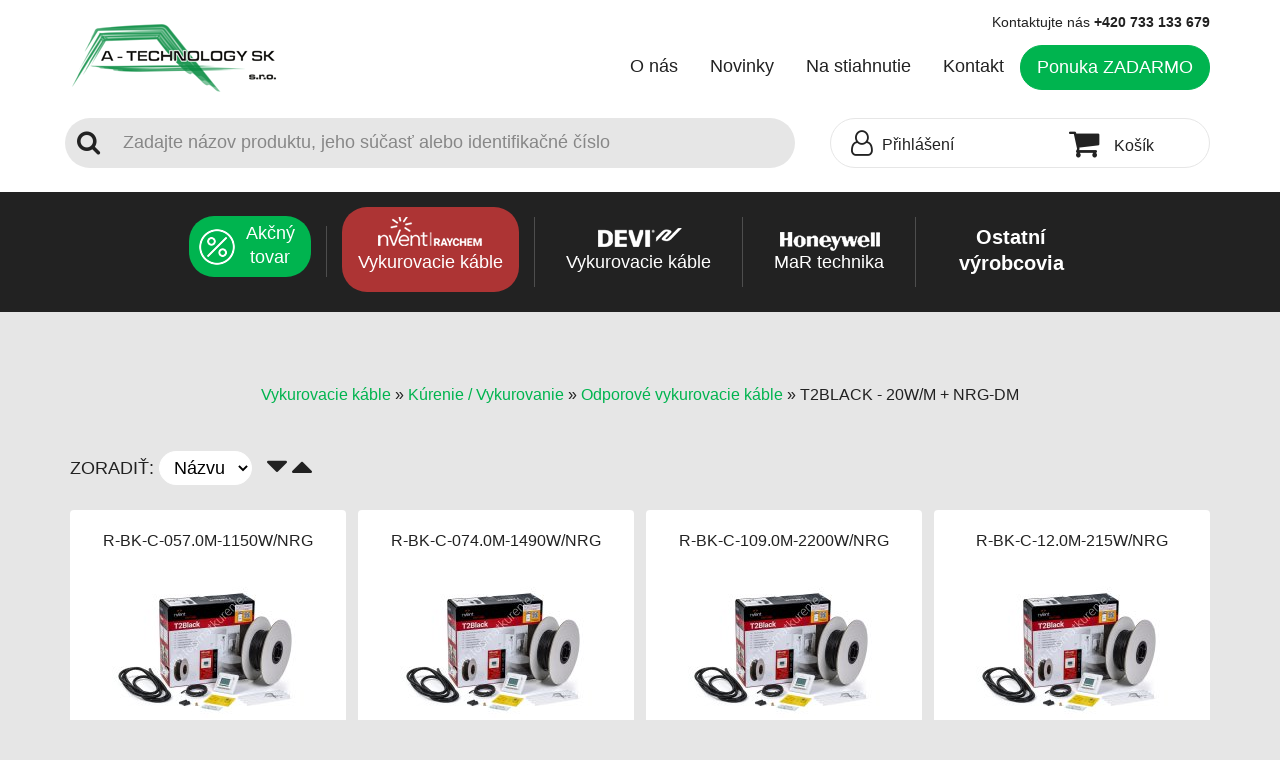

--- FILE ---
content_type: text/html; charset=UTF-8
request_url: https://www.topmatkurenie.sk/kurenie-vykurovanie/odporove-vykurovacie-kable/t2black-20w-m-nrg-dm/
body_size: 12548
content:
<!DOCTYPE html>
<html lang="sk" >
<head>
   <title> - A-TECHNOLOGY SK</title>

   <meta charset="utf-8">
   <meta name="viewport" content="width=device-width, initial-scale=1, shrink-to-fit=no">
   <meta http-equiv="content-language" content="sk" />
   <meta name="description" content='Raychem, Honeywell, Ferroli - podlahové kúrenie, podlahové vykurovanie, vykurovacie káble do odkvapov' />
   <meta name="keywords" content="Raychem, Honeywell, FERROLI, podlahové, kúrenie, ochrana, potrubia, zamrznutie," />
   <meta name="author" content="GENES Media s.r.o." />
   <meta name="copyright" content="GENES Media s.r.o." />
   <meta name="robots" content="index, follow" /> <!-- na ostrém provozu použít index, follow -->
   <meta name="google-site-verification" content="kC1b1ltxu4lxrChO_VVW0-lzEhBg7UPc2T_LFfvk6y4" />
      <link href="/favicon.ico" rel="shortcut icon" />
      
   <link href="/www/styles/screen.css" media="screen" rel="stylesheet" type="text/css" />

   <script type="text/javascript" src="/www/asset/libs/jquery/jquery-3.4.1.min.js"></script>

   


    
</head>
    
<body class="template-eshopkategorie" id="t2black-20w-m-nrg-dm"> 


        
    <div id="page"> 
        
            <!-- ============================ HEADER ==========================  -->
            <div id="headerContainer"> 
                <div id="header">
                    <nav class="navbar navbar-expand-lg navbar-light">
                        
                        <div id="logo" class="">
                                <a href="/" title="Podlahové topení, topné kabely do okapů, samoregulační topný kabel"><img src="/www/styles/logo.png"  alt="Elektrické podlahové topení, topné kabely do okapů," title="Podlahové vytápění a elektrické podlahové topení" /></a>
                        </div>
                        
                                                    <div id="tel_and_search" >
                                Kontaktujte nás <a href="+420733 133 679" class="tel_header2"><span>+420 733 133 679</span></a>
                            </div>
                                                
                        
                        <div class="collapse-buttons">
                   
                            
                            
                            <button class="navbar-toggler button-search" type="button" data-toggle="collapse" data-target="#searchBox" aria-controls="searchBox" aria-expanded="false" aria-label="Toggle search">
                                <i class="fas fa-search" aria-hidden="true"></i>
                            </button>
                            
                                                        <button class="navbar-toggler button-login" type="button" data-toggle="collapse" data-target="#hp_login_form_phone" aria-controls="hp_login_form_phone" aria-expanded="false" aria-label="Toggle navigation">
                                <i class=" fas fa-user-o" aria-hidden="true"></i>
                            </button>    
                                                        
                            <a class="navbar-toggler button-basket" href="/nakupny-kosik/" aria-expanded="false" aria-label="Toggle navigation">
                                <i class="fas fa-shopping-cart" aria-hidden="true"></i>
                                <span class="items_on_basket">0</span>
                            </a>
                            <button class="navbar-toggler button-navigation" type="button" data-toggle="collapse" data-target="#mainnav" aria-controls="mainnav" aria-expanded="false" aria-label="Toggle navigation">
                                <i class="fas fa-bars" aria-hidden="true"></i>
                            </button>
                            <a href="/nabidka-zdarma/" class="button-want-action" title="Ponukaa ZADARMO">
                                <span>
                                    Ponukaa ZADARMO                                </span>
                            </a>
                            
                            
                            
                            
                        </div>
                        
                       
                        <div class="collapse navbar-collapse " id="mainnav">                          
                            <div id="mainmenu" class="">
    
<ul class="TreeMenu ul-topmenu nav nav-menu ">
 <li class="menu-item  ccs-0 level_1" id="o-nas">
                                            <a href="/o-nas/" class="" title="O nás">
                                                <span>
                                                    O nás
                                                </span>
                                            </a></li>
 <li class="menu-item  ccs-1 level_1" id="novinky">
                                            <a href="/novinky/" class="" title="Novinky">
                                                <span>
                                                    Novinky
                                                </span>
                                            </a></li>
 <li class="menu-item  ccs-2 level_1" id="na-stiahnutie">
                                            <a href="/na-stiahnutie/" class="" title="Na stiahnutie">
                                                <span>
                                                    Na stiahnutie
                                                </span>
                                            </a></li>
 <li class="menu-item  ccs-3 level_1" id="kontakt">
                                            <a href="/kontakt/" class="" title="Kontakt">
                                                <span>
                                                    Kontakt
                                                </span>
                                            </a></li>
 <li class="menu-item  ccs-4 level_1" id="ponuka-zadarmo">
                                            <a href="/ponuka-zadarmo/" class="" title="Ponuka ZADARMO">
                                                <span>
                                                    Ponuka ZADARMO
                                                </span>
                                            </a></li>
</ul>    
    
    <div class="cleaner"></div>
</div>                    


                            
                            
                            
                            <!--
                            <div id="langMenu">
                                <ul>
                                    <li><a href="https://www.tepladlazba.cz/" title="Česky - elektrické podlahové topení"><span>Česky</span></a></li>
                                    <li><a href="https://www.topmat.sk/" title="Slovensky - elektrické podlahové topení" class="lang-sk"><span>Slovensky</span></a></li>
                                </ul>
                            </div>-->

                            

                        </div>
                        
                          
                            
                        <div id="headerCollapse" >

                                                                <div class="collapse" id="hp_login_form_phone">
                                          




<div class="loginBox" >
    
    <form action="./" method="post">
      
            <input type="hidden" name="page" value="109121" />
            <div class="form-group">
                <label>Uživateľské meno                <input class="form-control" type="text" name="log[login]" value="" placeholder="Použite Váš email" required />
                 
               </label>
            </div>
            
            <div class="form-group">
                <label>Heslo k účtu                    <input class="form-control" id="loginPassword" type="password" name="log[password]" value="" placeholder="Vaše heslo" required /> 
               </label>
            </div>
            
            <div class="form-group">
                <button id="loginButton" class="btn btn-secondary " type="submit" name="login">Prihlásiť</button>
            </div>
        
    </form>
    
    <div id="forgotten_password"><a href="/zabudnute-heslo/" title="Zabudnuté heslo">Zabudnuté heslo</a></div>

 </div>

            
                                    </div>
                                                               
                            <form id="searchBox" class="form-inline collapse navbar-collapse navbar-expand-lg" action="/vysledky-vyh-adavania/">

                          
                                <div class="form-row">
                                    <div class="input-group">
                                        <div class="input-group-prepend">

                                            <button class="btn btn-outline-secondary" type="submit"><i class="fas fa-search" aria-hidden="true"></i></button>

                                        </div>
                                        <input name="q" class="form-control " type="text" placeholder="Zadajte názov produktu, jeho súčasť alebo identifikačné číslo" aria-label="Search">
                                    </div>
                                </div>   
                            </form>
                           

                            <div id="hp_search_basket">
                                
                                <div id="user_login" class="" data-toggle="collapse" data-target="#hp_login_form"  role="button" aria-expanded="false" aria-controls="hp_login_form">
                                    <div class="search_basket-title">
                                        <a href="#" class="login_button" title="přihlášení"><i class="fas fa-user-o"></i><span>Přihlášení</span></a>                                    </div>
                                    
                                </div>
                                
                                
                                

                                <div id="hp_basket_content" data-toggle="collapse"  role="button" aria-expanded="false" aria-controls="hp_basket_form">
                                      

<div id="basketBox" class="search_basket-title">
    <div >
        <a href="/nakupny-kosik/" title="Nákupný košík" >
            <i class="fas fa-shopping-cart"></i>
            
            
                        <span class="items_on_basket_price">Košík</span>
            
                    </a>


    </div>
</div>                                
                                </div>
                                
                                                                    <div class="collapse" id="hp_login_form">
                                          




<div class="loginBox" >
    
    <form action="./" method="post">
      
            <input type="hidden" name="page" value="109121" />
            <div class="form-group">
                <label>Uživateľské meno                <input class="form-control" type="text" name="log[login]" value="" placeholder="Použite Váš email" required />
                 
               </label>
            </div>
            
            <div class="form-group">
                <label>Heslo k účtu                    <input class="form-control" id="loginPassword" type="password" name="log[password]" value="" placeholder="Vaše heslo" required /> 
               </label>
            </div>
            
            <div class="form-group">
                <button id="loginButton" class="btn btn-secondary " type="submit" name="login">Prihlásiť</button>
            </div>
        
    </form>
    
    <div id="forgotten_password"><a href="/zabudnute-heslo/" title="Zabudnuté heslo">Zabudnuté heslo</a></div>

 </div>

            
                                    </div>
                                    
                                <!--
                                <div class="collapse" id="hp_basket_form">
                                      Obsah kosiku            
                                </div>-->

                                

                            </div>

                        </div>
                        
                       
                    
                    </nav>

                </div>
           
                
                
            </div>
            
            
            
            

<!-- ============================ LEFT COLUMN ============================== -->
<div class="eshop-menu">
                      
            
  
          <div class="eshop-menu-container">
                
<ul class="TreeMenu eshop-menu-list nav nav-menu justify-content-center">
 <li class="menu-item  ccs-0 level_1" id="akcni-zbozi">
                                            <a href="/eshop/akcni-zbozi/" class="" title="Akčný tovar">
                                                <span>
                                                    Akčný tovar
                                                </span>
                                            </a>
<ul class="TreeMenu ">
 <li class="menu-item  ccs-0 level_2" id="akce-raychem">
                                            <a href="/akce-raychem/" class="" title="Raychem">
                                                <span>
                                                    Raychem
                                                </span>
                                            </a></li>
 <li class="menu-item  ccs-1 level_2" id="akce-honeywell">
                                            <a href="/akce-honeywell/" class="" title="Honeywell">
                                                <span>
                                                    Honeywell
                                                </span>
                                            </a></li>
 <li class="menu-item  ccs-2 level_2" id="devi">
                                            <a href="/devi/" class="" title="Devi">
                                                <span>
                                                    Devi
                                                </span>
                                            </a></li>
 <li class="menu-item  ccs-3 level_2" id="ostatni-zbozi">
                                            <a href="/ostatni-zbozi/" class="" title="Ostatný tovar">
                                                <span>
                                                    Ostatný tovar
                                                </span>
                                            </a></li>
</ul></li>
 <li class="menu-item  active ccs-1 level_1" id="vykurovacie-kable">
                                            <a href="/eshop/vykurovacie-kable/" class="" title="Vykurovacie káble ">
                                                <span>
                                                    Vykurovacie káble 
                                                </span>
                                            </a>
<ul class="TreeMenu ">
 <li class="menu-item  active ccs-0 level_2" id="kurenie-vykurovanie">
                                            <a href="/kurenie-vykurovanie/" class="" title="Kúrenie / Vykurovanie">
                                                <span>
                                                    Kúrenie / Vykurovanie
                                                </span>
                                            </a>
<ul class="TreeMenu ">
 <li class="menu-item  ccs-0 level_3" id="vykurovacie-rohoze">
                                            <a href="/kurenie-vykurovanie/vykurovacie-rohoze/" class="" title="Vykurovacie rohože">
                                                <span>
                                                    Vykurovacie rohože
                                                </span>
                                            </a>
<ul class="TreeMenu ">
 <li class="menu-item  ccs-0 level_4" id="t2quicknet-90w-m2">
                                            <a href="/kurenie-vykurovanie/vykurovacie-rohoze/t2quicknet-90w-m2/" class="" title="QUICKNET 90W/m2 ">
                                                <span>
                                                    QUICKNET 90W/m2 
                                                </span>
                                            </a></li>
 <li class="menu-item  ccs-1 level_4" id="t2quicknet-160w-m2">
                                            <a href="/kurenie-vykurovanie/vykurovacie-rohoze/t2quicknet-160w-m2/" class="" title="QUICKNET 160W/m2">
                                                <span>
                                                    QUICKNET 160W/m2
                                                </span>
                                            </a></li>
</ul></li>
 <li class="menu-item  active ccs-1 level_3" id="odporove-vykurovacie-kable">
                                            <a href="/kurenie-vykurovanie/odporove-vykurovacie-kable/" class="" title="Odporové vykurovacie káble">
                                                <span>
                                                    Odporové vykurovacie káble
                                                </span>
                                            </a>
<ul class="TreeMenu ">
 <li class="menu-item  ccs-0 level_4" id="t2blue-12w-m">
                                            <a href="/kurenie-vykurovanie/odporove-vykurovacie-kable/t2blue-12w-m/" class="" title="T2Blue+ 12W/m">
                                                <span>
                                                    T2Blue+ 12W/m
                                                </span>
                                            </a></li>
 <li class="menu-item  ccs-1 level_4" id="t2black-12w-m">
                                            <a href="/kurenie-vykurovanie/odporove-vykurovacie-kable/t2black-12w-m/" class="" title="T2Black - 12W/m">
                                                <span>
                                                    T2Black - 12W/m
                                                </span>
                                            </a></li>
 <li class="menu-item  ccs-2 level_4" id="t2black-20w-m">
                                            <a href="/kurenie-vykurovanie/odporove-vykurovacie-kable/t2black-20w-m/" class="" title="T2Black - 20W/m">
                                                <span>
                                                    T2Black - 20W/m
                                                </span>
                                            </a></li>
 <li class="menu-item  active ccs-3 level_4" id="t2black-20w-m-nrg-dm">
                                            <a href="/kurenie-vykurovanie/odporove-vykurovacie-kable/t2black-20w-m-nrg-dm/" class="actual_page" title="T2BLACK - 20W/M + NRG-DM">
                                                <span>
                                                    T2BLACK - 20W/M + NRG-DM
                                                </span>
                                            </a></li>
 <li class="menu-item  ccs-4 level_4" id="raychem-t2blue-10w-m">
                                            <a href="/kurenie-vykurovanie/odporove-vykurovacie-kable/raychem-t2blue-10w-m/" class="" title="Raychem T2BLUE - 10W/m ">
                                                <span>
                                                    Raychem T2BLUE - 10W/m 
                                                </span>
                                            </a></li>
 <li class="menu-item  ccs-5 level_4" id="raychem-t2blue-20w-m">
                                            <a href="/kurenie-vykurovanie/odporove-vykurovacie-kable/raychem-t2blue-20w-m/" class="" title="Raychem T2BLUE - 20W/m">
                                                <span>
                                                    Raychem T2BLUE - 20W/m
                                                </span>
                                            </a></li>
</ul></li>
 <li class="menu-item  ccs-2 level_3" id="samoregulacny-system">
                                            <a href="/kurenie-vykurovanie/samoregulacny-system/" class="" title="Samoregulačný systém">
                                                <span>
                                                    Samoregulačný systém
                                                </span>
                                            </a>
<ul class="TreeMenu ">
 <li class="menu-item  ccs-0 level_4" id="t2red-vykurovaci-kabel">
                                            <a href="/kurenie-vykurovanie/samoregulacny-system/t2red-vykurovaci-kabel/" class="" title="T2Red vykurovací kábel">
                                                <span>
                                                    T2Red vykurovací kábel
                                                </span>
                                            </a></li>
</ul></li>
 <li class="menu-item  ccs-4 level_3" id="termostaty-regulatory2">
                                            <a href="/kurenie-vykurovanie/termostaty-regulatory2/" class="" title="Termostaty / regulátory">
                                                <span>
                                                    Termostaty / regulátory
                                                </span>
                                            </a>
<ul class="TreeMenu ">
 <li class="menu-item  ccs-0 level_4" id="klasicke-termostaty">
                                            <a href="/kurenie-vykurovanie/termostaty-regulatory2/klasicke-termostaty/" class="" title="Klasické termostaty">
                                                <span>
                                                    Klasické termostaty
                                                </span>
                                            </a></li>
 <li class="menu-item  ccs-1 level_4" id="termostaty-s-wifi">
                                            <a href="/kurenie-vykurovanie/termostaty-regulatory2/termostaty-s-wifi/" class="" title="Termostaty s WIFI">
                                                <span>
                                                    Termostaty s WIFI
                                                </span>
                                            </a></li>
</ul></li>
 <li class="menu-item  ccs-5 level_3" id="prislusenstvi">
                                            <a href="/kurenie-vykurovanie/prislusenstvi/" class="" title="Príslušenstvo">
                                                <span>
                                                    Príslušenstvo
                                                </span>
                                            </a></li>
</ul></li>
 <li class="menu-item  ccs-1 level_2" id="ochrana-potrubia">
                                            <a href="/ochrana-potrubia/" class="" title="Ochrana potrubia">
                                                <span>
                                                    Ochrana potrubia
                                                </span>
                                            </a>
<ul class="TreeMenu ">
 <li class="menu-item  ccs-0 level_3" id="frostguard">
                                            <a href="/ochrana-potrubia/frostguard/" class="" title="FrostGuard">
                                                <span>
                                                    FrostGuard
                                                </span>
                                            </a></li>
 <li class="menu-item  ccs-1 level_3" id="etl">
                                            <a href="/ochrana-potrubia/etl/" class="" title="ETL">
                                                <span>
                                                    ETL
                                                </span>
                                            </a></li>
 <li class="menu-item  ccs-2 level_3" id="frostop">
                                            <a href="/ochrana-potrubia/frostop/" class="" title="FroStop">
                                                <span>
                                                    FroStop
                                                </span>
                                            </a></li>
 <li class="menu-item  ccs-4 level_3" id="xl-trace">
                                            <a href="/ochrana-potrubia/xl-trace/" class="" title="XL TRACE">
                                                <span>
                                                    XL TRACE
                                                </span>
                                            </a></li>
 <li class="menu-item  ccs-5 level_3" id="rayclick">
                                            <a href="/ochrana-potrubia/rayclick/" class="" title="RayClick">
                                                <span>
                                                    RayClick
                                                </span>
                                            </a></li>
 <li class="menu-item  ccs-6 level_3" id="regulacia_">
                                            <a href="/ochrana-potrubia/regulacia_/" class="" title="Regulácia">
                                                <span>
                                                    Regulácia
                                                </span>
                                            </a></li>
 <li class="menu-item  ccs-7 level_3" id="prislusenstvo-potrubi">
                                            <a href="/ochrana-potrubia/prislusenstvo-potrubi/" class="" title="Príslušenstvo">
                                                <span>
                                                    Príslušenstvo
                                                </span>
                                            </a></li>
</ul></li>
 <li class="menu-item  ccs-2 level_2" id="ochrana-odkvapov-a-zvodov-pred-hromadenim-snehu-a-adu">
                                            <a href="/ochrana-odkvapov-a-zvodov-pred-hromadenim-snehu-a-adu/" class="" title="Ochrana odkvapov a zvodov pred hromadením snehu a ľadu">
                                                <span>
                                                    Ochrana odkvapov a zvodov pred hromadením snehu a ľadu
                                                </span>
                                            </a>
<ul class="TreeMenu ">
 <li class="menu-item  ccs-0 level_3" id="frostopblack">
                                            <a href="/ochrana-odkvapov-a-zvodov-pred-hromadenim-snehu-a-adu/frostopblack/" class="" title="FroStopBlack">
                                                <span>
                                                    FroStopBlack
                                                </span>
                                            </a></li>
 <li class="menu-item  ccs-1 level_3" id="gm-2cw">
                                            <a href="/ochrana-odkvapov-a-zvodov-pred-hromadenim-snehu-a-adu/gm-2cw/" class="" title="GM-2CW">
                                                <span>
                                                    GM-2CW
                                                </span>
                                            </a></li>
 <li class="menu-item  ccs-2 level_3" id="gm-4cw">
                                            <a href="/ochrana-odkvapov-a-zvodov-pred-hromadenim-snehu-a-adu/gm-4cw/" class="" title="GM-4CW">
                                                <span>
                                                    GM-4CW
                                                </span>
                                            </a></li>
 <li class="menu-item  ccs-3 level_3" id="rim-draintrace-kit">
                                            <a href="/ochrana-odkvapov-a-zvodov-pred-hromadenim-snehu-a-adu/rim-draintrace-kit/" class="" title="RIM-DRAINTRACE-KIT">
                                                <span>
                                                    RIM-DRAINTRACE-KIT
                                                </span>
                                            </a></li>
 <li class="menu-item  ccs-6 level_3" id="regulace">
                                            <a href="/ochrana-odkvapov-a-zvodov-pred-hromadenim-snehu-a-adu/regulace/" class="" title="Regulácia">
                                                <span>
                                                    Regulácia
                                                </span>
                                            </a></li>
 <li class="menu-item  ccs-7 level_3" id="prislusenstvo-odkvapy">
                                            <a href="/ochrana-odkvapov-a-zvodov-pred-hromadenim-snehu-a-adu/prislusenstvo-odkvapy/" class="" title="Príslušenstvo">
                                                <span>
                                                    Príslušenstvo
                                                </span>
                                            </a></li>
</ul></li>
 <li class="menu-item  ccs-3 level_2" id="ochrana-vonkajsich-pl-ch-pred-adom-a-snehom">
                                            <a href="/ochrana-vonkajsich-pl-ch-pred-adom-a-snehom/" class="" title="Ochrana vonkajších plôch pred ľadom a snehom">
                                                <span>
                                                    Ochrana vonkajších plôch pred ľadom a snehom
                                                </span>
                                            </a>
<ul class="TreeMenu ">
 <li class="menu-item  ccs-0 level_3" id="wintergard-cable-230v">
                                            <a href="/ochrana-vonkajsich-pl-ch-pred-adom-a-snehom/wintergard-cable-230v/" class="" title="WinterGard-CABLE, 230V">
                                                <span>
                                                    WinterGard-CABLE, 230V
                                                </span>
                                            </a></li>
 <li class="menu-item  ccs-1 level_3" id="wintergard-cable-400v">
                                            <a href="/ochrana-vonkajsich-pl-ch-pred-adom-a-snehom/wintergard-cable-400v/" class="" title="WinterGard-CABLE 400V">
                                                <span>
                                                    WinterGard-CABLE 400V
                                                </span>
                                            </a></li>
 <li class="menu-item  ccs-2 level_3" id="wintergard-mat">
                                            <a href="/ochrana-vonkajsich-pl-ch-pred-adom-a-snehom/wintergard-mat/" class="" title="WinterGard MAT">
                                                <span>
                                                    WinterGard MAT
                                                </span>
                                            </a></li>
 <li class="menu-item  ccs-4 level_3" id="em2-xr">
                                            <a href="/ochrana-vonkajsich-pl-ch-pred-adom-a-snehom/em2-xr/" class="" title="EM2-XR ">
                                                <span>
                                                    EM2-XR 
                                                </span>
                                            </a></li>
 <li class="menu-item  ccs-5 level_3" id="regulace3">
                                            <a href="/ochrana-vonkajsich-pl-ch-pred-adom-a-snehom/regulace3/" class="" title="Regulácia">
                                                <span>
                                                    Regulácia
                                                </span>
                                            </a></li>
 <li class="menu-item  ccs-6 level_3" id="prislusenstvo-plochy">
                                            <a href="/ochrana-vonkajsich-pl-ch-pred-adom-a-snehom/prislusenstvo-plochy/" class="" title="Príslušenstvo">
                                                <span>
                                                    Príslušenstvo
                                                </span>
                                            </a></li>
</ul></li>
 <li class="menu-item  ccs-4 level_2" id="udrziavanie-teploty-teplej-uzitkovej-vody">
                                            <a href="/udrziavanie-teploty-teplej-uzitkovej-vody/" class="" title="Udržiavanie teploty teplej úžitkovej vody">
                                                <span>
                                                    Udržiavanie teploty teplej úžitkovej vody
                                                </span>
                                            </a>
<ul class="TreeMenu ">
 <li class="menu-item  ccs-0 level_3" id="hwat">
                                            <a href="/udrziavanie-teploty-teplej-uzitkovej-vody/hwat/" class="" title="Hwat">
                                                <span>
                                                    Hwat
                                                </span>
                                            </a></li>
 <li class="menu-item  ccs-1 level_3" id="packhwat">
                                            <a href="/udrziavanie-teploty-teplej-uzitkovej-vody/packhwat/" class="" title="PackHwat">
                                                <span>
                                                    PackHwat
                                                </span>
                                            </a></li>
 <li class="menu-item  ccs-2 level_3" id="regulace4">
                                            <a href="/udrziavanie-teploty-teplej-uzitkovej-vody/regulace4/" class="" title="Regulace ">
                                                <span>
                                                    Regulace 
                                                </span>
                                            </a></li>
 <li class="menu-item  ccs-3 level_3" id="prislusenstvo-tepla-voda">
                                            <a href="/udrziavanie-teploty-teplej-uzitkovej-vody/prislusenstvo-tepla-voda/" class="" title="Príslušenstvo">
                                                <span>
                                                    Príslušenstvo
                                                </span>
                                            </a></li>
</ul></li>
</ul></li>
 <li class="menu-item  ccs-2 level_1" id="vykurovacie-kable-devi">
                                            <a href="/eshop/vykurovacie-kable-devi/" class="" title="Vykurovacie káble">
                                                <span>
                                                    Vykurovacie káble
                                                </span>
                                            </a>
<ul class="TreeMenu ">
 <li class="menu-item  ccs-0 level_2" id="podlahove-kurenie">
                                            <a href="/podlahove-kurenie/" class="" title="Podlahové kúrenie">
                                                <span>
                                                    Podlahové kúrenie
                                                </span>
                                            </a>
<ul class="TreeMenu ">
 <li class="menu-item  ccs-0 level_3" id="vykurovacie-kable-deviflex">
                                            <a href="/podlahove-kurenie/vykurovacie-kable-deviflex/" class="" title="Vykurovacie káble DEVIflex™">
                                                <span>
                                                    Vykurovacie káble DEVIflex™
                                                </span>
                                            </a>
<ul class="TreeMenu ">
 <li class="menu-item  ccs-0 level_4" id="deviflex-6t">
                                            <a href="/podlahove-kurenie/vykurovacie-kable-deviflex/deviflex-6t/" class="" title="DEVIflex™ - 6T">
                                                <span>
                                                    DEVIflex™ - 6T
                                                </span>
                                            </a></li>
 <li class="menu-item  ccs-1 level_4" id="deviflex-10t">
                                            <a href="/podlahove-kurenie/vykurovacie-kable-deviflex/deviflex-10t/" class="" title="DEVIflex™ - 10T">
                                                <span>
                                                    DEVIflex™ - 10T
                                                </span>
                                            </a></li>
 <li class="menu-item  ccs-2 level_4" id="deviflex-18t">
                                            <a href="/podlahove-kurenie/vykurovacie-kable-deviflex/deviflex-18t/" class="" title="DEVIflex™ - 18T">
                                                <span>
                                                    DEVIflex™ - 18T
                                                </span>
                                            </a></li>
</ul></li>
 <li class="menu-item  ccs-1 level_3" id="vykurovacie-rohoze-devimat">
                                            <a href="/podlahove-kurenie/vykurovacie-rohoze-devimat/" class="" title="Vykurovacie rohože DEVIcomfort™">
                                                <span>
                                                    Vykurovacie rohože DEVIcomfort™
                                                </span>
                                            </a>
<ul class="TreeMenu ">
 <li class="menu-item  ccs-0 level_4" id="devicomfort-100t-dtir">
                                            <a href="/podlahove-kurenie/vykurovacie-rohoze-devimat/devicomfort-100t-dtir/" class="" title="DEVIcomfort™ 100T (DTIR)">
                                                <span>
                                                    DEVIcomfort™ 100T (DTIR)
                                                </span>
                                            </a></li>
 <li class="menu-item  ccs-1 level_4" id="devicomfort-150t-dtir">
                                            <a href="/podlahove-kurenie/vykurovacie-rohoze-devimat/devicomfort-150t-dtir/" class="" title="DEVIcomfort™ 150T (DTIR)">
                                                <span>
                                                    DEVIcomfort™ 150T (DTIR)
                                                </span>
                                            </a></li>
 <li class="menu-item  ccs-2 level_4" id="deviheat-150s-dsvf">
                                            <a href="/podlahove-kurenie/vykurovacie-rohoze-devimat/deviheat-150s-dsvf/" class="" title="DEVIheat™ 150S (DSVF)">
                                                <span>
                                                    DEVIheat™ 150S (DSVF)
                                                </span>
                                            </a></li>
 <li class="menu-item  ccs-3 level_4" id="devimat-100t-dtif">
                                            <a href="/podlahove-kurenie/vykurovacie-rohoze-devimat/devimat-100t-dtif/" class="" title="DEVImat™ 100T (DTIF)">
                                                <span>
                                                    DEVImat™ 100T (DTIF)
                                                </span>
                                            </a></li>
 <li class="menu-item  ccs-4 level_4" id="devimat-150t-dtif">
                                            <a href="/podlahove-kurenie/vykurovacie-rohoze-devimat/devimat-150t-dtif/" class="" title="DEVImat™ 150T (DTIF)">
                                                <span>
                                                    DEVImat™ 150T (DTIF)
                                                </span>
                                            </a></li>
</ul></li>
 <li class="menu-item  ccs-2 level_3" id="devicell">
                                            <a href="/podlahove-kurenie/devicell/" class="" title="DEVIcell™">
                                                <span>
                                                    DEVIcell™
                                                </span>
                                            </a></li>
 <li class="menu-item  ccs-3 level_3" id="regulacia-termostaty">
                                            <a href="/podlahove-kurenie/regulacia-termostaty/" class="" title="Regulácia / termostaty">
                                                <span>
                                                    Regulácia / termostaty
                                                </span>
                                            </a>
<ul class="TreeMenu ">
 <li class="menu-item  ccs-0 level_4" id="termostaty-nastenne">
                                            <a href="/podlahove-kurenie/regulacia-termostaty/termostaty-nastenne/" class="" title="Termostaty nástenné">
                                                <span>
                                                    Termostaty nástenné
                                                </span>
                                            </a></li>
 <li class="menu-item  ccs-1 level_4" id="termostaty-wifi">
                                            <a href="/podlahove-kurenie/regulacia-termostaty/termostaty-wifi/" class="" title="Termostaty WIFI">
                                                <span>
                                                    Termostaty WIFI
                                                </span>
                                            </a></li>
</ul></li>
 <li class="menu-item  ccs-4 level_3" id="prislusenstvo-devi">
                                            <a href="/podlahove-kurenie/prislusenstvo-devi/" class="" title="Príslušenstvo">
                                                <span>
                                                    Príslušenstvo
                                                </span>
                                            </a></li>
</ul></li>
 <li class="menu-item  ccs-1 level_2" id="vonkajsie-aplikacie">
                                            <a href="/vonkajsie-aplikacie/" class="" title="Vonkajšie aplikácie">
                                                <span>
                                                    Vonkajšie aplikácie
                                                </span>
                                            </a>
<ul class="TreeMenu ">
 <li class="menu-item  ccs-0 level_3" id="deviaqua-9t-230v">
                                            <a href="/vonkajsie-aplikacie/deviaqua-9t-230v/" class="" title="DEVIaqua 9T / 230V">
                                                <span>
                                                    DEVIaqua 9T / 230V
                                                </span>
                                            </a></li>
 <li class="menu-item  ccs-1 level_3" id="deviaqua-9t-400v">
                                            <a href="/vonkajsie-aplikacie/deviaqua-9t-400v/" class="" title="DEVIaqua 9T / 400V ">
                                                <span>
                                                    DEVIaqua 9T / 400V 
                                                </span>
                                            </a></li>
 <li class="menu-item  ccs-2 level_3" id="devisafe-20t-230v">
                                            <a href="/vonkajsie-aplikacie/devisafe-20t-230v/" class="" title="DEVIsafe™ 20T / 230V">
                                                <span>
                                                    DEVIsafe™ 20T / 230V
                                                </span>
                                            </a></li>
 <li class="menu-item  ccs-3 level_3" id="devisnow-20t-400v">
                                            <a href="/vonkajsie-aplikacie/devisnow-20t-400v/" class="" title="DEVIsnow™ 20T / 400V">
                                                <span>
                                                    DEVIsnow™ 20T / 400V
                                                </span>
                                            </a></li>
 <li class="menu-item  ccs-4 level_3" id="devisnow-300t-dtce-230v">
                                            <a href="/vonkajsie-aplikacie/devisnow-300t-dtce-230v/" class="" title="DEVIsnow™ 300T (DTCE) / 230V">
                                                <span>
                                                    DEVIsnow™ 300T (DTCE) / 230V
                                                </span>
                                            </a></li>
 <li class="menu-item  ccs-6 level_3" id="devisnow-30t-dtce-230v">
                                            <a href="/vonkajsie-aplikacie/devisnow-30t-dtce-230v/" class="" title="DEVIsnow™ 30T (DTCE) / 230V">
                                                <span>
                                                    DEVIsnow™ 30T (DTCE) / 230V
                                                </span>
                                            </a></li>
 <li class="menu-item  ccs-7 level_3" id="devisnow-30t-dtce-400v">
                                            <a href="/vonkajsie-aplikacie/devisnow-30t-dtce-400v/" class="" title="DEVIsnow™ 30T (DTCE) / 400V">
                                                <span>
                                                    DEVIsnow™ 30T (DTCE) / 400V
                                                </span>
                                            </a></li>
 <li class="menu-item  ccs-8 level_3" id="deviasphalt-30t-dtik-400v">
                                            <a href="/vonkajsie-aplikacie/deviasphalt-30t-dtik-400v/" class="" title="DEVIasphalt™ 30T (DTIK) / 400V">
                                                <span>
                                                    DEVIasphalt™ 30T (DTIK) / 400V
                                                </span>
                                            </a></li>
 <li class="menu-item  ccs-9 level_3" id="deviasphalt-300t-dtik-400v">
                                            <a href="/vonkajsie-aplikacie/deviasphalt-300t-dtik-400v/" class="" title="DEVIasphalt™ 300T (DTIK) / 400V">
                                                <span>
                                                    DEVIasphalt™ 300T (DTIK) / 400V
                                                </span>
                                            </a></li>
 <li class="menu-item  ccs-10 level_3" id="devibasic-20s-dsig-230v">
                                            <a href="/vonkajsie-aplikacie/devibasic-20s-dsig-230v/" class="" title="DEVIbasic™ 20S (DSIG) / 230V">
                                                <span>
                                                    DEVIbasic™ 20S (DSIG) / 230V
                                                </span>
                                            </a></li>
 <li class="menu-item  ccs-11 level_3" id="devibasic-20s-dsig-400v">
                                            <a href="/vonkajsie-aplikacie/devibasic-20s-dsig-400v/" class="" title="DEVIbasic™ 20S (DSIG) / 400V">
                                                <span>
                                                    DEVIbasic™ 20S (DSIG) / 400V
                                                </span>
                                            </a></li>
 <li class="menu-item  ccs-12 level_3" id="regulacia">
                                            <a href="/vonkajsie-aplikacie/regulacia/" class="" title="Regulácia">
                                                <span>
                                                    Regulácia
                                                </span>
                                            </a></li>
 <li class="menu-item  ccs-13 level_3" id="prislusenstvo">
                                            <a href="/vonkajsie-aplikacie/prislusenstvo/" class="" title="Príslušenstvo">
                                                <span>
                                                    Príslušenstvo
                                                </span>
                                            </a></li>
</ul></li>
 <li class="menu-item  ccs-2 level_2" id="samoregulacne-kable-devi">
                                            <a href="/samoregulacne-kable-devi/" class="" title="Samoregulačné káble Devi">
                                                <span>
                                                    Samoregulačné káble Devi
                                                </span>
                                            </a>
<ul class="TreeMenu ">
 <li class="menu-item  ccs-0 level_3" id="devipipeheat-w-plug-dph-10">
                                            <a href="/samoregulacne-kable-devi/devipipeheat-w-plug-dph-10/" class="" title="DEVIpipeheat w/plug™ (DPH-10)">
                                                <span>
                                                    DEVIpipeheat w/plug™ (DPH-10)
                                                </span>
                                            </a></li>
 <li class="menu-item  ccs-1 level_3" id="devimulti-pvc-dmih">
                                            <a href="/samoregulacne-kable-devi/devimulti-pvc-dmih/" class="" title="DEVImulti™ PVC (DMIH)">
                                                <span>
                                                    DEVImulti™ PVC (DMIH)
                                                </span>
                                            </a></li>
 <li class="menu-item  ccs-2 level_3" id="devipipeheat-dph-10">
                                            <a href="/samoregulacne-kable-devi/devipipeheat-dph-10/" class="" title="DEVIpipeheat™ (DPH-10)">
                                                <span>
                                                    DEVIpipeheat™ (DPH-10)
                                                </span>
                                            </a></li>
 <li class="menu-item  ccs-3 level_3" id="devipipeguard">
                                            <a href="/samoregulacne-kable-devi/devipipeguard/" class="" title="DEVIpipeguard™">
                                                <span>
                                                    DEVIpipeguard™
                                                </span>
                                            </a></li>
 <li class="menu-item  ccs-4 level_3" id="deviiceguard">
                                            <a href="/samoregulacne-kable-devi/deviiceguard/" class="" title="DEVIiceguard™">
                                                <span>
                                                    DEVIiceguard™
                                                </span>
                                            </a></li>
 <li class="menu-item  ccs-5 level_3" id="deviiceguard-18-readymade">
                                            <a href="/samoregulacne-kable-devi/deviiceguard-18-readymade/" class="" title="DEVIiceguard™ 18 Readymade">
                                                <span>
                                                    DEVIiceguard™ 18 Readymade
                                                </span>
                                            </a></li>
 <li class="menu-item  ccs-6 level_3" id="devihotwatt">
                                            <a href="/samoregulacne-kable-devi/devihotwatt/" class="" title="DEVIhotwatt™">
                                                <span>
                                                    DEVIhotwatt™
                                                </span>
                                            </a></li>
 <li class="menu-item  ccs-7 level_3" id="prislusenstvo2">
                                            <a href="/samoregulacne-kable-devi/prislusenstvo2/" class="" title="Príslušenstvo">
                                                <span>
                                                    Príslušenstvo
                                                </span>
                                            </a></li>
</ul></li>
 <li class="menu-item  ccs-3 level_2" id="devitemp-teplovzdusne-ventilatory">
                                            <a href="/devitemp-teplovzdusne-ventilatory/" class="" title="DEVItemp teplovzdušné ventilátory">
                                                <span>
                                                    DEVItemp teplovzdušné ventilátory
                                                </span>
                                            </a></li>
</ul></li>
 <li class="menu-item  ccs-3 level_1" id="mar-technika">
                                            <a href="/eshop/mar-technika/" class="" title="MaR technika">
                                                <span>
                                                    MaR technika
                                                </span>
                                            </a>
<ul class="TreeMenu ">
 <li class="menu-item  ccs-0 level_2" id="termostaticke-ventily-a-hlavice">
                                            <a href="/termostaticke-ventily-a-hlavice/" class="" title="Termostatické ventily a hlavice">
                                                <span>
                                                    Termostatické ventily a hlavice
                                                </span>
                                            </a>
<ul class="TreeMenu ">
 <li class="menu-item  ccs-0 level_3" id="termostaticke-ventily">
                                            <a href="/termostaticke-ventily-a-hlavice/termostaticke-ventily/" class="" title="Termostatické ventily">
                                                <span>
                                                    Termostatické ventily
                                                </span>
                                            </a></li>
 <li class="menu-item  ccs-1 level_3" id="termostaticke-hlavice">
                                            <a href="/termostaticke-ventily-a-hlavice/termostaticke-hlavice/" class="" title="Termostatické hlavice">
                                                <span>
                                                    Termostatické hlavice
                                                </span>
                                            </a></li>
 <li class="menu-item  ccs-2 level_3" id="termostaticke-srobenie">
                                            <a href="/termostaticke-ventily-a-hlavice/termostaticke-srobenie/" class="" title="Termostatické šróbenie">
                                                <span>
                                                    Termostatické šróbenie
                                                </span>
                                            </a></li>
</ul></li>
 <li class="menu-item  ccs-1 level_2" id="termostaty-regulatory-honeywell">
                                            <a href="/termostaty-regulatory-honeywell/" class="" title="Termostaty / regulátory Honeywell">
                                                <span>
                                                    Termostaty / regulátory Honeywell
                                                </span>
                                            </a>
<ul class="TreeMenu ">
 <li class="menu-item  ccs-0 level_3" id="klasicke-termostaty-honeywell">
                                            <a href="/termostaty-regulatory-honeywell/klasicke-termostaty-honeywell/" class="" title="Klasické termostaty Honeywell">
                                                <span>
                                                    Klasické termostaty Honeywell
                                                </span>
                                            </a></li>
 <li class="menu-item  ccs-1 level_3" id="programovatelne-termostaty-honeywell">
                                            <a href="/termostaty-regulatory-honeywell/programovatelne-termostaty-honeywell/" class="" title="Programovatelné termostaty Honeywell">
                                                <span>
                                                    Programovatelné termostaty Honeywell
                                                </span>
                                            </a></li>
 <li class="menu-item  ccs-2 level_3" id="zonovy-system">
                                            <a href="/termostaty-regulatory-honeywell/zonovy-system/" class="" title="Zónový systém">
                                                <span>
                                                    Zónový systém
                                                </span>
                                            </a></li>
 <li class="menu-item  ccs-3 level_3" id="regulatory-tahu-a-teploty">
                                            <a href="/termostaty-regulatory-honeywell/regulatory-tahu-a-teploty/" class="" title="Regulátory ťahu a teploty">
                                                <span>
                                                    Regulátory ťahu a teploty
                                                </span>
                                            </a></li>
</ul></li>
 <li class="menu-item  ccs-2 level_2" id="ventily">
                                            <a href="/ventily/" class="" title="Ventily">
                                                <span>
                                                    Ventily
                                                </span>
                                            </a>
<ul class="TreeMenu ">
 <li class="menu-item  ccs-0 level_3" id="zonove-a-rozde-ovacie">
                                            <a href="/ventily/zonove-a-rozde-ovacie/" class="" title="Zónové a rozdeľovacie">
                                                <span>
                                                    Zónové a rozdeľovacie
                                                </span>
                                            </a></li>
 <li class="menu-item  ccs-1 level_3" id="redukcne-ventily">
                                            <a href="/ventily/redukcne-ventily/" class="" title="Redukčné ventily">
                                                <span>
                                                    Redukčné ventily
                                                </span>
                                            </a></li>
 <li class="menu-item  ccs-2 level_3" id="vyvazovacie-ventily">
                                            <a href="/ventily/vyvazovacie-ventily/" class="" title="Vyvažovacie ventily">
                                                <span>
                                                    Vyvažovacie ventily
                                                </span>
                                            </a></li>
 <li class="menu-item  ccs-3 level_3" id="poistne-ventily">
                                            <a href="/ventily/poistne-ventily/" class="" title="Poistné ventily">
                                                <span>
                                                    Poistné ventily
                                                </span>
                                            </a></li>
 <li class="menu-item  ccs-4 level_3" id="zmiesavacie-ventily">
                                            <a href="/ventily/zmiesavacie-ventily/" class="" title="Zmiešavacie ventily">
                                                <span>
                                                    Zmiešavacie ventily
                                                </span>
                                            </a>
<ul class="TreeMenu ">
 <li class="menu-item  ccs-0 level_4" id="trojcestne-zmiesavacia">
                                            <a href="/ventily/zmiesavacie-ventily/trojcestne-zmiesavacia/" class="" title="Trojcestné zmiešavacia">
                                                <span>
                                                    Trojcestné zmiešavacia
                                                </span>
                                            </a></li>
 <li class="menu-item  ccs-1 level_4" id="stvorcestne-zmiesavacia">
                                            <a href="/ventily/zmiesavacie-ventily/stvorcestne-zmiesavacia/" class="" title="Štvorcestné zmiešavacia">
                                                <span>
                                                    Štvorcestné zmiešavacia
                                                </span>
                                            </a></li>
</ul></li>
 <li class="menu-item  ccs-5 level_3" id="mrazuvzdorne-ventily">
                                            <a href="/ventily/mrazuvzdorne-ventily/" class="" title="Mrazuvzdorné ventily">
                                                <span>
                                                    Mrazuvzdorné ventily
                                                </span>
                                            </a></li>
 <li class="menu-item  ccs-6 level_3" id="napustaci-stanice">
                                            <a href="/ventily/napustaci-stanice/" class="" title="Napúšťací stanice">
                                                <span>
                                                    Napúšťací stanice
                                                </span>
                                            </a></li>
</ul></li>
 <li class="menu-item  ccs-3 level_2" id="vodne-filtre">
                                            <a href="/vodne-filtre/" class="" title="Vodné filtre">
                                                <span>
                                                    Vodné filtre
                                                </span>
                                            </a>
<ul class="TreeMenu ">
 <li class="menu-item  ccs-0 level_3" id="vodny-filtr-s-preplachem">
                                            <a href="/vodne-filtre/vodny-filtr-s-preplachem/" class="" title="Vodný filtr s preplachem">
                                                <span>
                                                    Vodný filtr s preplachem
                                                </span>
                                            </a></li>
 <li class="menu-item  ccs-1 level_3" id="vodny-filtr-bez-preplachu">
                                            <a href="/vodne-filtre/vodny-filtr-bez-preplachu/" class="" title="Vodný filtr bez preplachu">
                                                <span>
                                                    Vodný filtr bez preplachu
                                                </span>
                                            </a></li>
</ul></li>
 <li class="menu-item  ccs-4 level_2" id="pohony">
                                            <a href="/pohony/" class="" title="Pohony">
                                                <span>
                                                    Pohony
                                                </span>
                                            </a>
<ul class="TreeMenu ">
 <li class="menu-item  ccs-0 level_3" id="rotacne-pohony">
                                            <a href="/pohony/rotacne-pohony/" class="" title="Rotačné pohony">
                                                <span>
                                                    Rotačné pohony
                                                </span>
                                            </a></li>
 <li class="menu-item  ccs-1 level_3" id="termoelektricke-pohony">
                                            <a href="/pohony/termoelektricke-pohony/" class="" title="Termoelektrické pohony">
                                                <span>
                                                    Termoelektrické pohony
                                                </span>
                                            </a></li>
 <li class="menu-item  ccs-2 level_3" id="klapkove-pohony">
                                            <a href="/pohony/klapkove-pohony/" class="" title="Klapkové pohony">
                                                <span>
                                                    Klapkové pohony
                                                </span>
                                            </a></li>
</ul></li>
 <li class="menu-item  ccs-5 level_2" id="co-merace-a-hlasice">
                                            <a href="/co-merace-a-hlasice/" class="" title="CO merače a hlásiče">
                                                <span>
                                                    CO merače a hlásiče
                                                </span>
                                            </a></li>
 <li class="menu-item  ccs-6 level_2" id="upravne-vody">
                                            <a href="/upravne-vody/" class="" title="Úpravne vody">
                                                <span>
                                                    Úpravne vody
                                                </span>
                                            </a></li>
</ul></li>
 <li class="menu-item  ccs-4 level_1" id="ostatni-vyrobci">
                                            <a href="/eshop/ostatni-vyrobci/" class="" title="Ostatní výrobcovia">
                                                <span>
                                                    Ostatní výrobcovia
                                                </span>
                                            </a>
<ul class="TreeMenu ">
 <li class="menu-item  ccs-1 level_2" id="hitachi">
                                            <a href="/hitachi/" class="" title="HITACHI klimatizácie">
                                                <span>
                                                    HITACHI klimatizácie
                                                </span>
                                            </a>
<ul class="TreeMenu ">
 <li class="menu-item  ccs-0 level_3" id="multi-split-air-home-multi-pro">
                                            <a href="/hitachi/multi-split-air-home-multi-pro/" class="" title="MULTI SPLIT - air Home Multi Pro">
                                                <span>
                                                    MULTI SPLIT - air Home Multi Pro
                                                </span>
                                            </a>
<ul class="TreeMenu ">
 <li class="menu-item  ccs-0 level_4" id="vonkajsie-jednotky-airhome-multi-pro">
                                            <a href="/hitachi/multi-split-air-home-multi-pro/vonkajsie-jednotky-airhome-multi-pro/" class="" title="Vonkajšie jednotky airHome Multi Pro">
                                                <span>
                                                    Vonkajšie jednotky airHome Multi Pro
                                                </span>
                                            </a></li>
 <li class="menu-item  ccs-1 level_4" id="vnutorne-jednotky-airhome-multi-pro">
                                            <a href="/hitachi/multi-split-air-home-multi-pro/vnutorne-jednotky-airhome-multi-pro/" class="" title="Vnútorné jednotky airHome Multi Pro">
                                                <span>
                                                    Vnútorné jednotky airHome Multi Pro
                                                </span>
                                            </a>
<ul class="TreeMenu ">
 <li class="menu-item  ccs-0 level_5" id="airhome-600-multi-pro">
                                            <a href="/hitachi/multi-split-air-home-multi-pro/vnutorne-jednotky-airhome-multi-pro/airhome-600-multi-pro/" class="" title="airHome 600, Multi Pro">
                                                <span>
                                                    airHome 600, Multi Pro
                                                </span>
                                            </a></li>
 <li class="menu-item  ccs-1 level_5" id="airhome-cassette">
                                            <a href="/hitachi/multi-split-air-home-multi-pro/vnutorne-jednotky-airhome-multi-pro/airhome-cassette/" class="" title="airHome Cassette">
                                                <span>
                                                    airHome Cassette
                                                </span>
                                            </a></li>
 <li class="menu-item  ccs-2 level_5" id="airhome-400-multi-pro">
                                            <a href="/hitachi/multi-split-air-home-multi-pro/vnutorne-jednotky-airhome-multi-pro/airhome-400-multi-pro/" class="" title="airHome 400, Multi Pro">
                                                <span>
                                                    airHome 400, Multi Pro
                                                </span>
                                            </a></li>
</ul></li>
</ul></li>
 <li class="menu-item  ccs-1 level_3" id="sety-split-1-1">
                                            <a href="/hitachi/sety-split-1-1/" class="" title="Sety SPLIT 1+1">
                                                <span>
                                                    Sety SPLIT 1+1
                                                </span>
                                            </a>
<ul class="TreeMenu ">
 <li class="menu-item  ccs-0 level_4" id="airhome-600">
                                            <a href="/hitachi/sety-split-1-1/airhome-600/" class="" title="airHome 600">
                                                <span>
                                                    airHome 600
                                                </span>
                                            </a></li>
 <li class="menu-item  ccs-1 level_4" id="airhome-400">
                                            <a href="/hitachi/sety-split-1-1/airhome-400/" class="" title="airHome 400">
                                                <span>
                                                    airHome 400
                                                </span>
                                            </a></li>
</ul></li>
</ul></li>
 <li class="menu-item  ccs-2 level_2" id="termostaty-at">
                                            <a href="/termostaty-at/" class="" title="R-CONTROL termostaty ">
                                                <span>
                                                    R-CONTROL termostaty 
                                                </span>
                                            </a></li>
 <li class="menu-item  ccs-3 level_2" id="alumat-hlinikove-vykurovacie-rohoze">
                                            <a href="/alumat-hlinikove-vykurovacie-rohoze/" class="" title="AluMat - hliníkové vykurovacie rohože">
                                                <span>
                                                    AluMat - hliníkové vykurovacie rohože
                                                </span>
                                            </a>
<ul class="TreeMenu ">
 <li class="menu-item  ccs-0 level_3" id="alumat-140-w-m2">
                                            <a href="/alumat-hlinikove-vykurovacie-rohoze/alumat-140-w-m2/" class="" title="AluMat 140 W/m2">
                                                <span>
                                                    AluMat 140 W/m2
                                                </span>
                                            </a></li>
 <li class="menu-item  ccs-1 level_3" id="alumat-90-w-m2">
                                            <a href="/alumat-hlinikove-vykurovacie-rohoze/alumat-90-w-m2/" class="" title="AluMat 80 W/m2">
                                                <span>
                                                    AluMat 80 W/m2
                                                </span>
                                            </a></li>
</ul></li>
 <li class="menu-item  ccs-4 level_2" id="ecosun-infrapanely">
                                            <a href="/ecosun-infrapanely/" class="" title="ECOSUN infrapanely">
                                                <span>
                                                    ECOSUN infrapanely
                                                </span>
                                            </a>
<ul class="TreeMenu ">
 <li class="menu-item  ccs-0 level_3" id="rada-u">
                                            <a href="/ecosun-infrapanely/rada-u/" class="" title="ECOSUN U+">
                                                <span>
                                                    ECOSUN U+
                                                </span>
                                            </a></li>
</ul></li>
 <li class="menu-item  ccs-5 level_2" id="konvektory">
                                            <a href="/konvektory/" class="" title="Nástenné konvektory">
                                                <span>
                                                    Nástenné konvektory
                                                </span>
                                            </a>
<ul class="TreeMenu ">
 <li class="menu-item  ccs-0 level_3" id="rada-cwm">
                                            <a href="/konvektory/rada-cwm/" class="" title="Stiebel Eltron CWM">
                                                <span>
                                                    Stiebel Eltron CWM
                                                </span>
                                            </a></li>
 <li class="menu-item  ccs-1 level_3" id="standartne-konvektory">
                                            <a href="/konvektory/standartne-konvektory/" class="" title="Atlantic F-120">
                                                <span>
                                                    Atlantic F-120
                                                </span>
                                            </a></li>
</ul></li>
 <li class="menu-item  ccs-6 level_2" id="rekuperacie">
                                            <a href="/rekuperacie/" class="" title="Rekuperácie">
                                                <span>
                                                    Rekuperácie
                                                </span>
                                            </a></li>
</ul></li>
</ul>                
                
                                
                    <div class="eshop-menu-banner_1"><a href="http://www.pentairthermal.cz/application/warranty/index.aspx?productname=CPRO" title="Banner" class="externalLink"></a></div>
                    <div class="eshop-menu-banner_2"><a href="http://www.topmat.sk" title="Banner"></a></div>
                
                          </div>
  
</div>              
            <!-- ============================ END HEADER ==========================  -->
            
            
        <div id="main">

            <div id="area">
                
                
            

  <div id="container">
   
    <div id="content">

     <div id="workspace" class="center_it2">

       <div id="work" class="center_it3">
      
      
          <h1 id="pagetitle"><span></span></h1>       
          <div id="nav"><a href="/eshop/vykurovacie-kable/">Vykurovacie káble </a> <span>&raquo;</span> <a href="/kurenie-vykurovanie/">Kúrenie / Vykurovanie</a> <span>&raquo;</span> <a href="/kurenie-vykurovanie/odporove-vykurovacie-kable/">Odporové vykurovacie káble</a> <span>&raquo;</span> T2BLACK - 20W/M + NRG-DM</div>          
          
          






                                <!-- RAZENI -->
                <div class="orderPanel newsTitle">
                    <script type="text/javascript" charset="utf-8">
                        $(document).ready(function() {

                            $(".orderSelect").change(function() {
                                $(this).parent('fieldset').parent('form.orderForm').submit();
                            });
                            $(".limitSelect").change(function() {
                                $(this).parent('fieldset').parent('form.limitForm').submit();
                            });
                        });
                    </script>

                    <div class="orderFormContainer">
                    <form class="orderForm" method="post" action="">
                        <!--<div class="btn-group">
                          
                            <div class="dropdown-menu">
                            </div>    
                        </div> -->   
                        
                        <fieldset>
                                ZORADIŤ:                                <select class="orderSelect" name="orderBy">
                                    <option value="title" selected="selected">Názvu</option>
                                    <option value="price" >Ceny</option>
                                </select>
                                <a href="./?order=desc" class="desc " title="Z-a"><em class="fas fa-caret-down"></em></a>
                                <a href="./?order=asc" class="asc sel" title="A-z"><em class="fas fa-caret-up"></em></a>
                        </fieldset>
                    </form>
                    </div>
                    
                                        
                                        <div class="cleaner"></div>
                </div>
                <!-- RAZENI END  -->
                <div class="productBoxList"><div class="productBox mainCat-106498 "><div class="productBoxContainer"><h3 class="productBoxTitle longTitle"><a href="/kurenie-vykurovanie/odporove-vykurovacie-kable/t2black-20w-m-nrg-dm/r-bk-c-057-0m-1150w-nrg/" title="R-BK-C-057.0M-1150W/NRG"><span>R-BK-C-057.0M-1150W/NRG</span></a></h3><a href="/kurenie-vykurovanie/odporove-vykurovacie-kable/t2black-20w-m-nrg-dm/r-bk-c-057-0m-1150w-nrg/" class="imageCatLink" title="R-BK-C-057.0M-1150W/NRG"><img src="/www/ir/produkt-images/r-bk-c-057-0m-1150w-nrg-3040--mmf256x140.jpg" height="140" width="256" alt="R-BK-C-057.0M-1150W/NRG" /></a><div class="productBoxText"></div><div class="productPricesContent unregistred"><span class="productPriceTitle basicPriceTitle">Cena bez DPH:</span> <span class="basicPrice"><b>282,32&nbsp;€</b></span><br /><span class="productPriceTitle basicPriceTaxTitle">Cena s DPH:</span> <span class="basicPriceTax"><b>347,25&nbsp;€</b></span><br /></div>
                        <div class="productBuy">
                          <form action="/nakupny-kosik/" method="post">
                                <fieldset class="cornerB3">
                                    <input type="hidden" name="controller" value="add" />
                                    <input type="hidden" name="produkt[109127][price]" value="282.32" />
                                    <input type="hidden" name="produkt[109127][tax]" value="23" />
                                    
                                </fieldset>
                                
                                
                                <div class="qty">
                                    <span class="minus bg-dark">-</span>
                                    <input type="number" class="count" name="produkt[109127][count]" value="1">
                                    <span class="plus bg-dark">+</span>
                                </div>
                                <button type="submit" name="addbutton" class="btn">DO KOŠÍKA</button>
                            </form>
                        </div>
                        </div></div><div class="productBox mainCat-106498 "><div class="productBoxContainer"><h3 class="productBoxTitle longTitle"><a href="/kurenie-vykurovanie/odporove-vykurovacie-kable/t2black-20w-m-nrg-dm/r-bk-c-074-0m-1490w-nrg/" title="R-BK-C-074.0M-1490W/NRG"><span>R-BK-C-074.0M-1490W/NRG</span></a></h3><a href="/kurenie-vykurovanie/odporove-vykurovacie-kable/t2black-20w-m-nrg-dm/r-bk-c-074-0m-1490w-nrg/" class="imageCatLink" title="R-BK-C-074.0M-1490W/NRG"><img src="/www/ir/produkt-images/r-bk-c-074-0m-1490w-nrg-3041--mmf256x140.jpg" height="140" width="256" alt="R-BK-C-074.0M-1490W/NRG" /></a><div class="productBoxText"></div><div class="productPricesContent unregistred"><span class="productPriceTitle basicPriceTitle">Cena bez DPH:</span> <span class="basicPrice"><b>305,12&nbsp;€</b></span><br /><span class="productPriceTitle basicPriceTaxTitle">Cena s DPH:</span> <span class="basicPriceTax"><b>375,30&nbsp;€</b></span><br /></div>
                        <div class="productBuy">
                          <form action="/nakupny-kosik/" method="post">
                                <fieldset class="cornerB3">
                                    <input type="hidden" name="controller" value="add" />
                                    <input type="hidden" name="produkt[109128][price]" value="305.12" />
                                    <input type="hidden" name="produkt[109128][tax]" value="23" />
                                    
                                </fieldset>
                                
                                
                                <div class="qty">
                                    <span class="minus bg-dark">-</span>
                                    <input type="number" class="count" name="produkt[109128][count]" value="1">
                                    <span class="plus bg-dark">+</span>
                                </div>
                                <button type="submit" name="addbutton" class="btn">DO KOŠÍKA</button>
                            </form>
                        </div>
                        </div></div><div class="productBox mainCat-106498 "><div class="productBoxContainer"><h3 class="productBoxTitle longTitle"><a href="/kurenie-vykurovanie/odporove-vykurovacie-kable/t2black-20w-m-nrg-dm/r-bk-c-109-0m-2200w-nrg/" title="R-BK-C-109.0M-2200W/NRG"><span>R-BK-C-109.0M-2200W/NRG</span></a></h3><a href="/kurenie-vykurovanie/odporove-vykurovacie-kable/t2black-20w-m-nrg-dm/r-bk-c-109-0m-2200w-nrg/" class="imageCatLink" title="R-BK-C-109.0M-2200W/NRG"><img src="/www/ir/produkt-images/r-bk-c-109-0m-2200w-nrg-3043--mmf256x140.jpg" height="140" width="256" alt="R-BK-C-109.0M-2200W/NRG" /></a><div class="productBoxText"></div><div class="productPricesContent unregistred"><span class="productPriceTitle basicPriceTitle">Cena bez DPH:</span> <span class="basicPrice"><b>398,40&nbsp;€</b></span><br /><span class="productPriceTitle basicPriceTaxTitle">Cena s DPH:</span> <span class="basicPriceTax"><b>490,03&nbsp;€</b></span><br /></div>
                        <div class="productBuy">
                          <form action="/nakupny-kosik/" method="post">
                                <fieldset class="cornerB3">
                                    <input type="hidden" name="controller" value="add" />
                                    <input type="hidden" name="produkt[109130][price]" value="398.4" />
                                    <input type="hidden" name="produkt[109130][tax]" value="23" />
                                    
                                </fieldset>
                                
                                
                                <div class="qty">
                                    <span class="minus bg-dark">-</span>
                                    <input type="number" class="count" name="produkt[109130][count]" value="1">
                                    <span class="plus bg-dark">+</span>
                                </div>
                                <button type="submit" name="addbutton" class="btn">DO KOŠÍKA</button>
                            </form>
                        </div>
                        </div></div><div class="productBox mainCat-106498 "><div class="productBoxContainer"><h3 class="productBoxTitle longTitle"><a href="/kurenie-vykurovanie/odporove-vykurovacie-kable/t2black-20w-m-nrg-dm/r-bk-c-12-0m-215w-nrg/" title="R-BK-C-12.0M-215W/NRG"><span>R-BK-C-12.0M-215W/NRG</span></a></h3><a href="/kurenie-vykurovanie/odporove-vykurovacie-kable/t2black-20w-m-nrg-dm/r-bk-c-12-0m-215w-nrg/" class="imageCatLink" title="R-BK-C-12.0M-215W/NRG"><img src="/www/ir/produkt-images/r-bk-c-12-0m-215w-nrg-3035--mmf256x140.jpg" height="140" width="256" alt="R-BK-C-12.0M-215W/NRG" /></a><div class="productBoxText"></div><div class="productPricesContent unregistred"><span class="productPriceTitle basicPriceTitle">Cena bez DPH:</span> <span class="basicPrice"><b>191,96&nbsp;€</b></span><br /><span class="productPriceTitle basicPriceTaxTitle">Cena s DPH:</span> <span class="basicPriceTax"><b>236,11&nbsp;€</b></span><br /></div>
                        <div class="productBuy">
                          <form action="/nakupny-kosik/" method="post">
                                <fieldset class="cornerB3">
                                    <input type="hidden" name="controller" value="add" />
                                    <input type="hidden" name="produkt[109122][price]" value="191.96" />
                                    <input type="hidden" name="produkt[109122][tax]" value="23" />
                                    
                                </fieldset>
                                
                                
                                <div class="qty">
                                    <span class="minus bg-dark">-</span>
                                    <input type="number" class="count" name="produkt[109122][count]" value="1">
                                    <span class="plus bg-dark">+</span>
                                </div>
                                <button type="submit" name="addbutton" class="btn">DO KOŠÍKA</button>
                            </form>
                        </div>
                        </div></div><div class="productBox mainCat-106498 "><div class="productBoxContainer"><h3 class="productBoxTitle longTitle"><a href="/kurenie-vykurovanie/odporove-vykurovacie-kable/t2black-20w-m-nrg-dm/r-bk-c-16-0m-310w-nrg/" title="R-BK-C-16.0M-310W/NRG"><span>R-BK-C-16.0M-310W/NRG</span></a></h3><a href="/kurenie-vykurovanie/odporove-vykurovacie-kable/t2black-20w-m-nrg-dm/r-bk-c-16-0m-310w-nrg/" class="imageCatLink" title="R-BK-C-16.0M-310W/NRG"><img src="/www/ir/produkt-images/r-bk-c-16-0m-310w-nrg-3036--mmf256x140.jpg" height="140" width="256" alt="R-BK-C-16.0M-310W/NRG" /></a><div class="productBoxText"></div><div class="productPricesContent unregistred"><span class="productPriceTitle basicPriceTitle">Cena bez DPH:</span> <span class="basicPrice"><b>201,72&nbsp;€</b></span><br /><span class="productPriceTitle basicPriceTaxTitle">Cena s DPH:</span> <span class="basicPriceTax"><b>248,12&nbsp;€</b></span><br /></div>
                        <div class="productBuy">
                          <form action="/nakupny-kosik/" method="post">
                                <fieldset class="cornerB3">
                                    <input type="hidden" name="controller" value="add" />
                                    <input type="hidden" name="produkt[109123][price]" value="201.72" />
                                    <input type="hidden" name="produkt[109123][tax]" value="23" />
                                    
                                </fieldset>
                                
                                
                                <div class="qty">
                                    <span class="minus bg-dark">-</span>
                                    <input type="number" class="count" name="produkt[109123][count]" value="1">
                                    <span class="plus bg-dark">+</span>
                                </div>
                                <button type="submit" name="addbutton" class="btn">DO KOŠÍKA</button>
                            </form>
                        </div>
                        </div></div><div class="productBox mainCat-106498 "><div class="productBoxContainer"><h3 class="productBoxTitle longTitle"><a href="/kurenie-vykurovanie/odporove-vykurovacie-kable/t2black-20w-m-nrg-dm/r-bk-c-21-0m-410w-nrg/" title="R-BK-C-21.0M-410W/NRG"><span>R-BK-C-21.0M-410W/NRG</span></a></h3><a href="/kurenie-vykurovanie/odporove-vykurovacie-kable/t2black-20w-m-nrg-dm/r-bk-c-21-0m-410w-nrg/" class="imageCatLink" title="R-BK-C-21.0M-410W/NRG"><img src="/www/ir/produkt-images/r-bk-c-21-0m-410w-nrg-3037--mmf256x140.jpg" height="140" width="256" alt="R-BK-C-21.0M-410W/NRG" /></a><div class="productBoxText"></div><div class="productPricesContent unregistred"><span class="productPriceTitle basicPriceTitle">Cena bez DPH:</span> <span class="basicPrice"><b>212,52&nbsp;€</b></span><br /><span class="productPriceTitle basicPriceTaxTitle">Cena s DPH:</span> <span class="basicPriceTax"><b>261,40&nbsp;€</b></span><br /></div>
                        <div class="productBuy">
                          <form action="/nakupny-kosik/" method="post">
                                <fieldset class="cornerB3">
                                    <input type="hidden" name="controller" value="add" />
                                    <input type="hidden" name="produkt[109124][price]" value="212.52" />
                                    <input type="hidden" name="produkt[109124][tax]" value="23" />
                                    
                                </fieldset>
                                
                                
                                <div class="qty">
                                    <span class="minus bg-dark">-</span>
                                    <input type="number" class="count" name="produkt[109124][count]" value="1">
                                    <span class="plus bg-dark">+</span>
                                </div>
                                <button type="submit" name="addbutton" class="btn">DO KOŠÍKA</button>
                            </form>
                        </div>
                        </div></div><div class="productBox mainCat-106498 "><div class="productBoxContainer"><h3 class="productBoxTitle longTitle"><a href="/kurenie-vykurovanie/odporove-vykurovacie-kable/t2black-20w-m-nrg-dm/r-bk-c-28-0m-550w-nrg/" title="R-BK-C-28.0M-550W/NRG"><span>R-BK-C-28.0M-550W/NRG</span></a></h3><a href="/kurenie-vykurovanie/odporove-vykurovacie-kable/t2black-20w-m-nrg-dm/r-bk-c-28-0m-550w-nrg/" class="imageCatLink" title="R-BK-C-28.0M-550W/NRG"><img src="/www/ir/produkt-images/r-bk-c-28-0m-550w-nrg-3038--mmf256x140.jpg" height="140" width="256" alt="R-BK-C-28.0M-550W/NRG" /></a><div class="productBoxText"></div><div class="productPricesContent unregistred"><span class="productPriceTitle basicPriceTitle">Cena bez DPH:</span> <span class="basicPrice"><b>223,24&nbsp;€</b></span><br /><span class="productPriceTitle basicPriceTaxTitle">Cena s DPH:</span> <span class="basicPriceTax"><b>274,59&nbsp;€</b></span><br /></div>
                        <div class="productBuy">
                          <form action="/nakupny-kosik/" method="post">
                                <fieldset class="cornerB3">
                                    <input type="hidden" name="controller" value="add" />
                                    <input type="hidden" name="produkt[109125][price]" value="223.24" />
                                    <input type="hidden" name="produkt[109125][tax]" value="23" />
                                    
                                </fieldset>
                                
                                
                                <div class="qty">
                                    <span class="minus bg-dark">-</span>
                                    <input type="number" class="count" name="produkt[109125][count]" value="1">
                                    <span class="plus bg-dark">+</span>
                                </div>
                                <button type="submit" name="addbutton" class="btn">DO KOŠÍKA</button>
                            </form>
                        </div>
                        </div></div><div class="productBox mainCat-106498 "><div class="productBoxContainer"><h3 class="productBoxTitle longTitle"><a href="/kurenie-vykurovanie/odporove-vykurovacie-kable/t2black-20w-m-nrg-dm/r-bk-c-43-0m-850w-nrg/" title="R-BK-C-43.0M-850W/NRG"><span>R-BK-C-43.0M-850W/NRG</span></a></h3><a href="/kurenie-vykurovanie/odporove-vykurovacie-kable/t2black-20w-m-nrg-dm/r-bk-c-43-0m-850w-nrg/" class="imageCatLink" title="R-BK-C-43.0M-850W/NRG"><img src="/www/ir/produkt-images/r-bk-c-43-0m-850w-nrg-3039--mmf256x140.jpg" height="140" width="256" alt="R-BK-C-43.0M-850W/NRG" /></a><div class="productBoxText"></div><div class="productPricesContent unregistred"><span class="productPriceTitle basicPriceTitle">Cena bez DPH:</span> <span class="basicPrice"><b>250,12&nbsp;€</b></span><br /><span class="productPriceTitle basicPriceTaxTitle">Cena s DPH:</span> <span class="basicPriceTax"><b>307,65&nbsp;€</b></span><br /></div>
                        <div class="productBuy">
                          <form action="/nakupny-kosik/" method="post">
                                <fieldset class="cornerB3">
                                    <input type="hidden" name="controller" value="add" />
                                    <input type="hidden" name="produkt[109126][price]" value="250.12" />
                                    <input type="hidden" name="produkt[109126][tax]" value="23" />
                                    
                                </fieldset>
                                
                                
                                <div class="qty">
                                    <span class="minus bg-dark">-</span>
                                    <input type="number" class="count" name="produkt[109126][count]" value="1">
                                    <span class="plus bg-dark">+</span>
                                </div>
                                <button type="submit" name="addbutton" class="btn">DO KOŠÍKA</button>
                            </form>
                        </div>
                        </div></div><div class="productBox mainCat-106498 "><div class="productBoxContainer"><h3 class="productBoxTitle longTitle"><a href="/kurenie-vykurovanie/odporove-vykurovacie-kable/t2black-20w-m-nrg-dm/r-bk-c-82-0m-1625w-nrg/" title="R-BK-C-82.0M-1625W/NRG"><span>R-BK-C-82.0M-1625W/NRG</span></a></h3><a href="/kurenie-vykurovanie/odporove-vykurovacie-kable/t2black-20w-m-nrg-dm/r-bk-c-82-0m-1625w-nrg/" class="imageCatLink" title="R-BK-C-82.0M-1625W/NRG"><img src="/www/ir/produkt-images/r-bk-c-82-0m-1625w-nrg-3042--mmf256x140.jpg" height="140" width="256" alt="R-BK-C-82.0M-1625W/NRG" /></a><div class="productBoxText"></div><div class="productPricesContent unregistred"><span class="productPriceTitle basicPriceTitle">Cena bez DPH:</span> <span class="basicPrice"><b>342,52&nbsp;€</b></span><br /><span class="productPriceTitle basicPriceTaxTitle">Cena s DPH:</span> <span class="basicPriceTax"><b>421,30&nbsp;€</b></span><br /></div>
                        <div class="productBuy">
                          <form action="/nakupny-kosik/" method="post">
                                <fieldset class="cornerB3">
                                    <input type="hidden" name="controller" value="add" />
                                    <input type="hidden" name="produkt[109129][price]" value="342.52" />
                                    <input type="hidden" name="produkt[109129][tax]" value="23" />
                                    
                                </fieldset>
                                
                                
                                <div class="qty">
                                    <span class="minus bg-dark">-</span>
                                    <input type="number" class="count" name="produkt[109129][count]" value="1">
                                    <span class="plus bg-dark">+</span>
                                </div>
                                <button type="submit" name="addbutton" class="btn">DO KOŠÍKA</button>
                            </form>
                        </div>
                        </div></div></div>        
                <div class="orderPanel newsTitle">
                    <div class="orderFormContainer">
                    <form class="orderForm" method="post" action="">
                        <!--<div class="btn-group">
                          
                            <div class="dropdown-menu">
                            </div>    
                        </div> -->   
                        
                        <fieldset>
                                ZORADIŤ:                                <select class="orderSelect" name="orderBy">
                                    <option value="title" selected="selected">Názvu</option>
                                    <option value="price" >Ceny</option>
                                </select>
                                <a href="./?order=desc" class="desc " title="Z-a"><em class="fas fa-caret-down"></em></a>
                                <a href="./?order=asc" class="asc sel" title="A-z"><em class="fas fa-caret-up"></em></a>
                        </fieldset>
                    </form>
                    </div>
                
                    
                                            </div> 
                </div>
                <!-- RAZENI END  -->
                          
                      
                <div class="cleaner"></div>
                
                
          </div> <!-- END #work -->
      
     </div> <!-- END #workspace -->

    
        </div> <!-- END #content -->

    </div>  <!-- END #container -->
   
  
    <div id="footerContainer">  
  
        <div id="hp_aktuality " class="news-list"> 
            <div id="hp_aktualityContent" class="news-list-content">    
                <h2 class="products_h2 nice_h_two"><span>Novinky</span></h2>
                
                <div>
                    
                    
                    <div id="hp_aktuality_slider">  
                          <ul><li><div class="news-img"><a href="/novinky/senz-wifi/" title="SENZ WIFI"><img src="/www/ir/news-images/109111-image0--c280xc234.jpg" title="" alt="" /></a></div><div class="news-title"><a href="/novinky/senz-wifi/" title="SENZ WIFI">SENZ WIFI</a></div><div class="news-datum">12. Listopad 2020</div><div class="news-content"><p>Termostat s WiFi pripojením</p>
<p> </p></div></li><li><div class="news-img"><a href="/novinky/quicknet/" title="QuickNet"><img src="/www/ir/news-images/109110-image0--c280xc234.jpg" title="" alt="" /></a></div><div class="news-title"><a href="/novinky/quicknet/" title="QuickNet">QuickNet</a></div><div class="news-datum">11. Listopad 2020</div><div class="news-content">Modernizované rohože Raychem QuickNet pre podlahové vykurovanie do rekonštrukcií ...</div></li><li><div class="news-img"><a href="/novinky/t2black/" title="T2BLACK"><img src="/www/ir/news-images/109109-image0--c280xc234.jpg" title="" alt="" /></a></div><div class="news-title"><a href="/novinky/t2black/" title="T2BLACK">T2BLACK</a></div><div class="news-datum">4. Listopad 2020</div><div class="news-content"><p>NOVINKA: Nový kábel T2 BLACK k podlahovému vykurovaniu</p></div></li><li><div class="news-img"><a href="/novinky/t2black-12-m-novinka-pre-renovacie/" title="T2BLACK 12/m - novinka pre renovácie"><img src="/www/ir/news-images/109259-image0--c280xc234.jpg" title="" alt="" /></a></div><div class="news-title"><a href="/novinky/t2black-12-m-novinka-pre-renovacie/" title="T2BLACK 12/m - novinka pre renovácie">T2BLACK 12/m - novinka pre renovácie</a></div><div class="news-datum"></div><div class="news-content">Predstavujeme novinku pre rekonštrukcie a renovácie podláh - Raychem nVent T2 Bl...</div></li></ul> 

                    </div>
                    
                    <a href="/novinky/" id="all-new" title="Všetky novinky" class="btn">Všetky novinky</a>
                </div>
            </div>
        </div>

        
        <div id="two_hp_banners">
            <div id="two_hp_bannersContent" >
                <div>
                    
                    <div class="two_hp_banner">
                          <p><a class="link-external" href="http://www.spotrebadomu.cz/cz/porovnani-zpusobu-vytapeni"><img style="float: left; margin-left: 10px; margin-right: 10px;" title="Porovnání způsobů vytápění" src="/www/images/banner_vytapeni.png" alt="Porovnání nákladů způsobů vytápění" width="279" height="276" /></a></p>
<h3>Porovnanie nákladov pre jednotlivé spôsoby vykurovania</h3>
<p>Vyskúšajte on-line aplikáciu na porovnanie nákladov vykurovania. V tomto kalkulátoru sa dozviete aký typ kúrenia je pre Vás najlepším riešením.</p>
<p><a class="btn color-third link-external" href="http://www.spotrebadomu.cz/cz/porovnani-zpusobu-vytapeni">KALKULÁTOR</a></p>                    </div>
                    <div class="two_hp_banner">
                          <p><a class="link-external" href="http://okapybezledu.cz/"><img style="margin-left: 10px; margin-right: 10px; float: left;" title="Porovnání způsobů vytápění" src="/www/images/banner_okapy.png" alt="Porovnání nákladů ochrany okapů" width="279" height="276" /></a></p>
<h3>Porovnanie nákladov ochrany odkvapov</h3>
<p>Pre porovnanie nákladov na ochranu odkapov proti zamrznutiu Vám dobre poslúži on-line aplikácia, ktorú môžete využiť úplne zadarmo.</p>
<p><a class="btn color-fourth link-external" role="button" href="http://okapybezledu.cz/">KALKULÁTOR</a></p>                    </div>
                </div>
            </div>
        </div>   
    
    
        <div id="footer" >
        
        
  
            <div id="footerContent">
                
                <div id="footerLogo">
                    <a href="/" title="TopMat"><img src="/www/styles/logo.png" alt="TOP Materiál s.r.o. - podlahové vytápění, elektrické podlahové topení" /></a>
                    <!--
                    <table align="right">
                        <tr>
                            <td>                                            
                              <div id="footerFb">
                                    <a href="https://www.facebook.com/TopMaterialSro" onclick="window.open(this.href); return false;" title="Jsme také na Facebooku">Jsme také na</a>                                  
                              </div>
                            </td>
                            <td>
                                  <div id="fb-root"></div>
                                  <script>(function(d, s, id) {
                                    var js, fjs = d.getElementsByTagName(s)[0];
                                    if (d.getElementById(id)) return;
                                    js = d.createElement(s); js.id = id;
                                    js.src = "//connect.facebook.net/en_US/sdk.js#xfbml=1&appId=495476007219936&version=v2.0";
                                    fjs.parentNode.insertBefore(js, fjs);
                                  }(document, 'script', 'facebook-jssdk'));</script>
                                  <div class="fb-like" data-href="https://www.tepladlazba.cz" data-width="120" data-layout="button_count" data-action="like" data-show-faces="false" data-share="false"></div>                                 
                            </td>  
                        </tr>
                        <!--
                        <tr>
                          <td align="right">                    
                              <a href="https://plus.google.com/+TepladlazbaCzTOPmateri%C3%A1l/posts" rel="publisher"><img class="no_mg" src="/www/styles/gplus.png" /></a>                              
                          </td>
                          <td>
                                 <script type="text/javascript" src="https://apis.google.com/js/plusone.js"></script>
                                 <g:plusone></g:plusone>                                                        
                          </td>
                        </tr>                  
                    </table>
                     -->                       
                </div>
                
                <div id="footerMenu">
                    
                    
<ul class="TreeMenu ul-footermenu nav nav-menu justify-content-center">
 <li class="menu-item  ccs-0 level_1" id="uvodna-stranka">
                                            <a href="/info/uvodna-stranka/" class="" title="Úvodná stránka">
                                                <span>
                                                    Úvodná stránka
                                                </span>
                                            </a></li>
 <li class="menu-item  ccs-1 level_1" id="o-topmatu">
                                            <a href="/info/o-topmatu/" class="" title="O nás">
                                                <span>
                                                    O nás
                                                </span>
                                            </a></li>
 <li class="menu-item  ccs-2 level_1" id="novinky-z-topmatu">
                                            <a href="/info/novinky-z-topmatu/" class="" title="Novinky">
                                                <span>
                                                    Novinky
                                                </span>
                                            </a></li>
 <li class="menu-item  ccs-3 level_1" id="na-stiahnutie-footer">
                                            <a href="/info/na-stiahnutie-footer/" class="" title="Na stiahnutie">
                                                <span>
                                                    Na stiahnutie
                                                </span>
                                            </a></li>
 <li class="menu-item  ccs-4 level_1" id="kontakty">
                                            <a href="/info/kontakty/" class="" title="Kontakt">
                                                <span>
                                                    Kontakt
                                                </span>
                                            </a></li>
 <li class="menu-item  ccs-5 level_1" id="vseobecne-obchodne-podmienky">
                                            <a href="/info/vseobecne-obchodne-podmienky/" class="" title="Všeobecné obchodné podmienky">
                                                <span>
                                                    Všeobecné obchodné podmienky
                                                </span>
                                            </a></li>
 <li class="menu-item  ccs-6 level_1" id="gdpr1">
                                            <a href="/info/gdpr1/" class="" title="GDPR">
                                                <span>
                                                    GDPR
                                                </span>
                                            </a></li>
 <li class="menu-item  ccs-7 level_1" id="sitemap">
                                            <a href="/info/sitemap/" class="" title="Sitemap">
                                                <span>
                                                    Sitemap
                                                </span>
                                            </a></li>
</ul>                </div>
                
                                
                <!--
                <div id="footerForm">
                    <div class="footerTitle">Dotaz e-mailem</div>
                    <form action="" method="post">
                        <fieldset>
                            <input type="hidden" name="footerContact[capcha]" value="1768507396" />
                            <input type="text" name="footerContact[email]" class="placeholder" value="Váš e-mail" />
                            <textarea rows="5" cols="30" name="footerContact[text]" class="placeholder" >Text vaší zprávy</textarea>
                            <span class="captchaText">Hlavní město ČR?<span>(Orchrana proti spamu)</span></span><input type="text" name="captcha" class="footer-Contact-captcha" value="" /><br />
                            <div class="cleaner"></div>
                            <div class="gdpr">Souhlasím se <a href="/gdpr/" target="_blank" class="gdpr_open">zpracováním osobních údajů</a> &nbsp;&nbsp;<input type="checkbox" name="gdpr" value="1" style="width:20px;height:20px;position:relative;top:4px;" required="required" oninvalid="this.setCustomValidity('Je nutný souhlas se zpracováním osobních údajů')" oninput="this.setCustomValidity('')"></div><br>
                            <input type="submit" class="submitButton" value="Odeslat dotaz" name="footerContact[send]" />
                        </fieldset> 
                    </form>
                </div>
                -->

            
            <div id="copyright">
                <div class="fleft">
           <a href="https://www.genes.cz" title="Tvorba webových stránek, 3D vizualizace, 3D Animace">Digitální agentura</a> GENES Media s.r.o.
                </div>
                <span class="fright">Copyright &copy; <a href="/" title="Raychem, Honeywell, Ferroli - podlahové kúrenie, podlahové vykurovanie, vykurovacie káble do odkvapov">A-TECHNOLOGY SK s.r.o.</a> 2026</span>
            </div> 
                <link href="https://www.genes.cz/leader_footer.css" media="screen" rel="stylesheet" type="text/css" />

<div id="genes_hide">



</div>
            
        </div>
        
    

    </div> <!-- END #footer -->
    
    </div>



        
    </div> <!-- END #area -->    
    
    </div> <!-- END main -->
  </div><!-- END page -->

    
  
<!-- 
    <div id="online_support">
         <a href="#" class="open_it_button open_it_button_js"></a><div id="online_support_inner">
                        <a href="#" class="open_it_button_js close_button_cross"></a>
                        <form action="./" method="post">
                              <div class="hp_con_textarea"><textarea name="con[message]" class="placeholder">*Váš text</textarea></div>
                              <div class="hp_con_inputs">
                                  <input type="hidden" name="time_stamp" value="1768505591" />
                                  <input type="text" name="con[name]" value="*Jméno a příjmení" rel="*Jméno a příjmení" class="placeholder" />
                                  <input type="text" name="con[company]" value="Název firmy" rel="Název firmy" class="placeholder" />
                                  <input type="text" name="con[mail]" value="*Váš e-mail" rel="*Váš e-mail" class="placeholder" />
                                  <input type="text" name="con[tel]" value="Vaše č. telefonu" rel="Vaše č. telefonu" class="placeholder" />
                              </div>
                              <div class="hp_con_submit_button">
                                  <input type="submit" name="con[odeslat]" value="Odeslat" class="hp_con_submit_button" />
                              </div>
                        </form>
                    </div>    </div>
-->       
    <div id="sub_online_support">
         <p>2+1</p>     
    </div>
 
    
    <div id="lang_div">
         <ul>
            <li class="first"><a href="httsp://www.tepladlazba.cz/"><span>cz</span></a></li>
            <li class="second"><a href="https://www.topmatkurenie.sk/"><span>sk</span></a></li>
         </ul>
    </div>
    
        <!--
<script type="text/javascript">
        window.cookieconsent_options = {"message":"Tato webová stránka používá cookies.","dismiss":"Souhlasím","learnMore":"Více informací","link":"https://cs.wikipedia.org/wiki/HTTP_cookie","theme":"light-floating"};
    </script>

    <script type="text/javascript" src="//cdnjs.cloudflare.com/ajax/libs/cookieconsent2/1.0.9/cookieconsent.min.js"></script>
     End Cookie Consent  -->

    
    <script type="text/javascript" src="/www/asset/libs/popper/popper.min.js"></script>
    <script type="text/javascript" src="/www/asset/libs/bootstrap/js/bootstrap.min.js"></script> 
    <script type="text/javascript" src="/www/asset/libs/lightbox2/js/lightbox-plus-jquery.min.js"></script>
    <script type="text/javascript" src="/www/asset/libs/jquery-ui/jquery-ui.min.js"></script>

    
    <script type="text/javascript" src="/www/js/public.js"></script>
    
    <link href="/www/asset/libs/lightbox2/css/lightbox.min.css" rel="stylesheet" type="text/css" media="screen" />
    <link href="/www/asset/libs/jquery-ui/jquery-ui.min.css" rel="stylesheet" type="text/css" media="screen" />
    <link href="/www/styles/fonts.css" rel="stylesheet" type="text/css" media="screen" />





</body>
</html><!-- Načteno za 0.21251 s
 -->

--- FILE ---
content_type: text/css
request_url: https://www.topmatkurenie.sk/www/styles/screen.css
body_size: 37539
content:
@charset "UTF-8";
/*
To change this license header, choose License Headers in Project Properties.
To change this template file, choose Tools | Templates
and open the template in the editor.
*/
/*
    Created on : 13. 10. 2020, 12:59:39
    Author     : Josef Jabálek  <jabalek@genes.cz>
*/
/*!
 *  Font Awesome 4.7.0 by @davegandy - http://fontawesome.io - @fontawesome
 *  License - http://fontawesome.io/license (Font: SIL OFL 1.1, CSS: MIT License)
 */
/* FONT PATH
 * -------------------------- */
@font-face {
  font-family: "FontAwesome";
  src: url("/www/fonts/fontawesome-webfont.eot?v=4.7.0");
  src: url("/www/fonts/fontawesome-webfont.eot?#iefix&v=4.7.0") format("embedded-opentype"), url("/www/fonts/fontawesome-webfont.woff2?v=4.7.0") format("woff2"), url("/www/fonts/fontawesome-webfont.woff?v=4.7.0") format("woff"), url("/www/fonts/fontawesome-webfont.ttf?v=4.7.0") format("truetype"), url("/www/fonts/fontawesome-webfont.svg?v=4.7.0#fontawesomeregular") format("svg");
  font-weight: normal;
  font-style: normal;
}
.fa {
  display: inline-block;
  font: normal normal normal 14px/1 FontAwesome;
  font-size: inherit;
  text-rendering: auto;
  -webkit-font-smoothing: antialiased;
  -moz-osx-font-smoothing: grayscale;
}

/* makes the font 33% larger relative to the icon container */
.fa-lg {
  font-size: 1.3333333333em;
  line-height: 0.75em;
  vertical-align: -15%;
}

.fa-2x {
  font-size: 2em;
}

.fa-3x {
  font-size: 3em;
}

.fa-4x {
  font-size: 4em;
}

.fa-5x {
  font-size: 5em;
}

.fa-fw {
  width: 1.2857142857em;
  text-align: center;
}

.fa-ul {
  padding-left: 0;
  margin-left: 2.1428571429em;
  list-style-type: none;
}
.fa-ul > li {
  position: relative;
}

.fa-li {
  position: absolute;
  left: -2.1428571429em;
  width: 2.1428571429em;
  top: 0.1428571429em;
  text-align: center;
}
.fa-li.fa-lg {
  left: -1.8571428571em;
}

.fa-border {
  padding: 0.2em 0.25em 0.15em;
  border: solid 0.08em #eee;
  border-radius: 0.1em;
}

.fa-pull-left {
  float: left;
}

.fa-pull-right {
  float: right;
}

.fa.fa-pull-left {
  margin-right: 0.3em;
}
.fa.fa-pull-right {
  margin-left: 0.3em;
}

/* Deprecated as of 4.4.0 */
.pull-right {
  float: right;
}

.pull-left {
  float: left;
}

.fa.pull-left {
  margin-right: 0.3em;
}
.fa.pull-right {
  margin-left: 0.3em;
}

.fa-spin {
  -webkit-animation: fa-spin 2s infinite linear;
  animation: fa-spin 2s infinite linear;
}

.fa-pulse {
  -webkit-animation: fa-spin 1s infinite steps(8);
  animation: fa-spin 1s infinite steps(8);
}

@-webkit-keyframes fa-spin {
  0% {
    -webkit-transform: rotate(0deg);
    transform: rotate(0deg);
  }
  100% {
    -webkit-transform: rotate(359deg);
    transform: rotate(359deg);
  }
}
@keyframes fa-spin {
  0% {
    -webkit-transform: rotate(0deg);
    transform: rotate(0deg);
  }
  100% {
    -webkit-transform: rotate(359deg);
    transform: rotate(359deg);
  }
}
.fa-rotate-90 {
  -ms-filter: "progid:DXImageTransform.Microsoft.BasicImage(rotation=1)";
  -webkit-transform: rotate(90deg);
  -ms-transform: rotate(90deg);
  transform: rotate(90deg);
}

.fa-rotate-180 {
  -ms-filter: "progid:DXImageTransform.Microsoft.BasicImage(rotation=2)";
  -webkit-transform: rotate(180deg);
  -ms-transform: rotate(180deg);
  transform: rotate(180deg);
}

.fa-rotate-270 {
  -ms-filter: "progid:DXImageTransform.Microsoft.BasicImage(rotation=3)";
  -webkit-transform: rotate(270deg);
  -ms-transform: rotate(270deg);
  transform: rotate(270deg);
}

.fa-flip-horizontal {
  -ms-filter: "progid:DXImageTransform.Microsoft.BasicImage(rotation=0, mirror=1)";
  -webkit-transform: scale(-1, 1);
  -ms-transform: scale(-1, 1);
  transform: scale(-1, 1);
}

.fa-flip-vertical {
  -ms-filter: "progid:DXImageTransform.Microsoft.BasicImage(rotation=2, mirror=1)";
  -webkit-transform: scale(1, -1);
  -ms-transform: scale(1, -1);
  transform: scale(1, -1);
}

:root .fa-rotate-90,
:root .fa-rotate-180,
:root .fa-rotate-270,
:root .fa-flip-horizontal,
:root .fa-flip-vertical {
  filter: none;
}

.fa-stack {
  position: relative;
  display: inline-block;
  width: 2em;
  height: 2em;
  line-height: 2em;
  vertical-align: middle;
}

.fa-stack-1x, .fa-stack-2x {
  position: absolute;
  left: 0;
  width: 100%;
  text-align: center;
}

.fa-stack-1x {
  line-height: inherit;
}

.fa-stack-2x {
  font-size: 2em;
}

.fa-inverse {
  color: #fff;
}

/* Font Awesome uses the Unicode Private Use Area (PUA) to ensure screen
   readers do not read off random characters that represent icons */
.fa-glass:before {
  content: "";
}

.fa-music:before {
  content: "";
}

.fa-search:before {
  content: "";
}

.fa-envelope-o:before {
  content: "";
}

.fa-heart:before {
  content: "";
}

.fa-star:before {
  content: "";
}

.fa-star-o:before {
  content: "";
}

.fa-user:before {
  content: "";
}

.fa-film:before {
  content: "";
}

.fa-th-large:before {
  content: "";
}

.fa-th:before {
  content: "";
}

.fa-th-list:before {
  content: "";
}

.fa-check:before {
  content: "";
}

.fa-remove:before,
.fa-close:before,
.fa-times:before {
  content: "";
}

.fa-search-plus:before {
  content: "";
}

.fa-search-minus:before {
  content: "";
}

.fa-power-off:before {
  content: "";
}

.fa-signal:before {
  content: "";
}

.fa-gear:before,
.fa-cog:before {
  content: "";
}

.fa-trash-o:before {
  content: "";
}

.fa-home:before {
  content: "";
}

.fa-file-o:before {
  content: "";
}

.fa-clock-o:before {
  content: "";
}

.fa-road:before {
  content: "";
}

.fa-download:before {
  content: "";
}

.fa-arrow-circle-o-down:before {
  content: "";
}

.fa-arrow-circle-o-up:before {
  content: "";
}

.fa-inbox:before {
  content: "";
}

.fa-play-circle-o:before {
  content: "";
}

.fa-rotate-right:before,
.fa-repeat:before {
  content: "";
}

.fa-refresh:before {
  content: "";
}

.fa-list-alt:before {
  content: "";
}

.fa-lock:before {
  content: "";
}

.fa-flag:before {
  content: "";
}

.fa-headphones:before {
  content: "";
}

.fa-volume-off:before {
  content: "";
}

.fa-volume-down:before {
  content: "";
}

.fa-volume-up:before {
  content: "";
}

.fa-qrcode:before {
  content: "";
}

.fa-barcode:before {
  content: "";
}

.fa-tag:before {
  content: "";
}

.fa-tags:before {
  content: "";
}

.fa-book:before {
  content: "";
}

.fa-bookmark:before {
  content: "";
}

.fa-print:before {
  content: "";
}

.fa-camera:before {
  content: "";
}

.fa-font:before {
  content: "";
}

.fa-bold:before {
  content: "";
}

.fa-italic:before {
  content: "";
}

.fa-text-height:before {
  content: "";
}

.fa-text-width:before {
  content: "";
}

.fa-align-left:before {
  content: "";
}

.fa-align-center:before {
  content: "";
}

.fa-align-right:before {
  content: "";
}

.fa-align-justify:before {
  content: "";
}

.fa-list:before {
  content: "";
}

.fa-dedent:before,
.fa-outdent:before {
  content: "";
}

.fa-indent:before {
  content: "";
}

.fa-video-camera:before {
  content: "";
}

.fa-photo:before,
.fa-image:before,
.fa-picture-o:before {
  content: "";
}

.fa-pencil:before {
  content: "";
}

.fa-map-marker:before {
  content: "";
}

.fa-adjust:before {
  content: "";
}

.fa-tint:before {
  content: "";
}

.fa-edit:before,
.fa-pencil-square-o:before {
  content: "";
}

.fa-share-square-o:before {
  content: "";
}

.fa-check-square-o:before {
  content: "";
}

.fa-arrows:before {
  content: "";
}

.fa-step-backward:before {
  content: "";
}

.fa-fast-backward:before {
  content: "";
}

.fa-backward:before {
  content: "";
}

.fa-play:before {
  content: "";
}

.fa-pause:before {
  content: "";
}

.fa-stop:before {
  content: "";
}

.fa-forward:before {
  content: "";
}

.fa-fast-forward:before {
  content: "";
}

.fa-step-forward:before {
  content: "";
}

.fa-eject:before {
  content: "";
}

.fa-chevron-left:before {
  content: "";
}

.fa-chevron-right:before {
  content: "";
}

.fa-plus-circle:before {
  content: "";
}

.fa-minus-circle:before {
  content: "";
}

.fa-times-circle:before {
  content: "";
}

.fa-check-circle:before {
  content: "";
}

.fa-question-circle:before {
  content: "";
}

.fa-info-circle:before {
  content: "";
}

.fa-crosshairs:before {
  content: "";
}

.fa-times-circle-o:before {
  content: "";
}

.fa-check-circle-o:before {
  content: "";
}

.fa-ban:before {
  content: "";
}

.fa-arrow-left:before {
  content: "";
}

.fa-arrow-right:before {
  content: "";
}

.fa-arrow-up:before {
  content: "";
}

.fa-arrow-down:before {
  content: "";
}

.fa-mail-forward:before,
.fa-share:before {
  content: "";
}

.fa-expand:before {
  content: "";
}

.fa-compress:before {
  content: "";
}

.fa-plus:before {
  content: "";
}

.fa-minus:before {
  content: "";
}

.fa-asterisk:before {
  content: "";
}

.fa-exclamation-circle:before {
  content: "";
}

.fa-gift:before {
  content: "";
}

.fa-leaf:before {
  content: "";
}

.fa-fire:before {
  content: "";
}

.fa-eye:before {
  content: "";
}

.fa-eye-slash:before {
  content: "";
}

.fa-warning:before,
.fa-exclamation-triangle:before {
  content: "";
}

.fa-plane:before {
  content: "";
}

.fa-calendar:before {
  content: "";
}

.fa-random:before {
  content: "";
}

.fa-comment:before {
  content: "";
}

.fa-magnet:before {
  content: "";
}

.fa-chevron-up:before {
  content: "";
}

.fa-chevron-down:before {
  content: "";
}

.fa-retweet:before {
  content: "";
}

.fa-shopping-cart:before {
  content: "";
}

.fa-folder:before {
  content: "";
}

.fa-folder-open:before {
  content: "";
}

.fa-arrows-v:before {
  content: "";
}

.fa-arrows-h:before {
  content: "";
}

.fa-bar-chart-o:before,
.fa-bar-chart:before {
  content: "";
}

.fa-twitter-square:before {
  content: "";
}

.fa-facebook-square:before {
  content: "";
}

.fa-camera-retro:before {
  content: "";
}

.fa-key:before {
  content: "";
}

.fa-gears:before,
.fa-cogs:before {
  content: "";
}

.fa-comments:before {
  content: "";
}

.fa-thumbs-o-up:before {
  content: "";
}

.fa-thumbs-o-down:before {
  content: "";
}

.fa-star-half:before {
  content: "";
}

.fa-heart-o:before {
  content: "";
}

.fa-sign-out:before {
  content: "";
}

.fa-linkedin-square:before {
  content: "";
}

.fa-thumb-tack:before {
  content: "";
}

.fa-external-link:before {
  content: "";
}

.fa-sign-in:before {
  content: "";
}

.fa-trophy:before {
  content: "";
}

.fa-github-square:before {
  content: "";
}

.fa-upload:before {
  content: "";
}

.fa-lemon-o:before {
  content: "";
}

.fa-phone:before {
  content: "";
}

.fa-square-o:before {
  content: "";
}

.fa-bookmark-o:before {
  content: "";
}

.fa-phone-square:before {
  content: "";
}

.fa-twitter:before {
  content: "";
}

.fa-facebook-f:before,
.fa-facebook:before {
  content: "";
}

.fa-github:before {
  content: "";
}

.fa-unlock:before {
  content: "";
}

.fa-credit-card:before {
  content: "";
}

.fa-feed:before,
.fa-rss:before {
  content: "";
}

.fa-hdd-o:before {
  content: "";
}

.fa-bullhorn:before {
  content: "";
}

.fa-bell:before {
  content: "";
}

.fa-certificate:before {
  content: "";
}

.fa-hand-o-right:before {
  content: "";
}

.fa-hand-o-left:before {
  content: "";
}

.fa-hand-o-up:before {
  content: "";
}

.fa-hand-o-down:before {
  content: "";
}

.fa-arrow-circle-left:before {
  content: "";
}

.fa-arrow-circle-right:before {
  content: "";
}

.fa-arrow-circle-up:before {
  content: "";
}

.fa-arrow-circle-down:before {
  content: "";
}

.fa-globe:before {
  content: "";
}

.fa-wrench:before {
  content: "";
}

.fa-tasks:before {
  content: "";
}

.fa-filter:before {
  content: "";
}

.fa-briefcase:before {
  content: "";
}

.fa-arrows-alt:before {
  content: "";
}

.fa-group:before,
.fa-users:before {
  content: "";
}

.fa-chain:before,
.fa-link:before {
  content: "";
}

.fa-cloud:before {
  content: "";
}

.fa-flask:before {
  content: "";
}

.fa-cut:before,
.fa-scissors:before {
  content: "";
}

.fa-copy:before,
.fa-files-o:before {
  content: "";
}

.fa-paperclip:before {
  content: "";
}

.fa-save:before,
.fa-floppy-o:before {
  content: "";
}

.fa-square:before {
  content: "";
}

.fa-navicon:before,
.fa-reorder:before,
.fa-bars:before {
  content: "";
}

.fa-list-ul:before {
  content: "";
}

.fa-list-ol:before {
  content: "";
}

.fa-strikethrough:before {
  content: "";
}

.fa-underline:before {
  content: "";
}

.fa-table:before {
  content: "";
}

.fa-magic:before {
  content: "";
}

.fa-truck:before {
  content: "";
}

.fa-pinterest:before {
  content: "";
}

.fa-pinterest-square:before {
  content: "";
}

.fa-google-plus-square:before {
  content: "";
}

.fa-google-plus:before {
  content: "";
}

.fa-money:before {
  content: "";
}

.fa-caret-down:before {
  content: "";
}

.fa-caret-up:before {
  content: "";
}

.fa-caret-left:before {
  content: "";
}

.fa-caret-right:before {
  content: "";
}

.fa-columns:before {
  content: "";
}

.fa-unsorted:before,
.fa-sort:before {
  content: "";
}

.fa-sort-down:before,
.fa-sort-desc:before {
  content: "";
}

.fa-sort-up:before,
.fa-sort-asc:before {
  content: "";
}

.fa-envelope:before {
  content: "";
}

.fa-linkedin:before {
  content: "";
}

.fa-rotate-left:before,
.fa-undo:before {
  content: "";
}

.fa-legal:before,
.fa-gavel:before {
  content: "";
}

.fa-dashboard:before,
.fa-tachometer:before {
  content: "";
}

.fa-comment-o:before {
  content: "";
}

.fa-comments-o:before {
  content: "";
}

.fa-flash:before,
.fa-bolt:before {
  content: "";
}

.fa-sitemap:before {
  content: "";
}

.fa-umbrella:before {
  content: "";
}

.fa-paste:before,
.fa-clipboard:before {
  content: "";
}

.fa-lightbulb-o:before {
  content: "";
}

.fa-exchange:before {
  content: "";
}

.fa-cloud-download:before {
  content: "";
}

.fa-cloud-upload:before {
  content: "";
}

.fa-user-md:before {
  content: "";
}

.fa-stethoscope:before {
  content: "";
}

.fa-suitcase:before {
  content: "";
}

.fa-bell-o:before {
  content: "";
}

.fa-coffee:before {
  content: "";
}

.fa-cutlery:before {
  content: "";
}

.fa-file-text-o:before {
  content: "";
}

.fa-building-o:before {
  content: "";
}

.fa-hospital-o:before {
  content: "";
}

.fa-ambulance:before {
  content: "";
}

.fa-medkit:before {
  content: "";
}

.fa-fighter-jet:before {
  content: "";
}

.fa-beer:before {
  content: "";
}

.fa-h-square:before {
  content: "";
}

.fa-plus-square:before {
  content: "";
}

.fa-angle-double-left:before {
  content: "";
}

.fa-angle-double-right:before {
  content: "";
}

.fa-angle-double-up:before {
  content: "";
}

.fa-angle-double-down:before {
  content: "";
}

.fa-angle-left:before {
  content: "";
}

.fa-angle-right:before {
  content: "";
}

.fa-angle-up:before {
  content: "";
}

.fa-angle-down:before {
  content: "";
}

.fa-desktop:before {
  content: "";
}

.fa-laptop:before {
  content: "";
}

.fa-tablet:before {
  content: "";
}

.fa-mobile-phone:before,
.fa-mobile:before {
  content: "";
}

.fa-circle-o:before {
  content: "";
}

.fa-quote-left:before {
  content: "";
}

.fa-quote-right:before {
  content: "";
}

.fa-spinner:before {
  content: "";
}

.fa-circle:before {
  content: "";
}

.fa-mail-reply:before,
.fa-reply:before {
  content: "";
}

.fa-github-alt:before {
  content: "";
}

.fa-folder-o:before {
  content: "";
}

.fa-folder-open-o:before {
  content: "";
}

.fa-smile-o:before {
  content: "";
}

.fa-frown-o:before {
  content: "";
}

.fa-meh-o:before {
  content: "";
}

.fa-gamepad:before {
  content: "";
}

.fa-keyboard-o:before {
  content: "";
}

.fa-flag-o:before {
  content: "";
}

.fa-flag-checkered:before {
  content: "";
}

.fa-terminal:before {
  content: "";
}

.fa-code:before {
  content: "";
}

.fa-mail-reply-all:before,
.fa-reply-all:before {
  content: "";
}

.fa-star-half-empty:before,
.fa-star-half-full:before,
.fa-star-half-o:before {
  content: "";
}

.fa-location-arrow:before {
  content: "";
}

.fa-crop:before {
  content: "";
}

.fa-code-fork:before {
  content: "";
}

.fa-unlink:before,
.fa-chain-broken:before {
  content: "";
}

.fa-question:before {
  content: "";
}

.fa-info:before {
  content: "";
}

.fa-exclamation:before {
  content: "";
}

.fa-superscript:before {
  content: "";
}

.fa-subscript:before {
  content: "";
}

.fa-eraser:before {
  content: "";
}

.fa-puzzle-piece:before {
  content: "";
}

.fa-microphone:before {
  content: "";
}

.fa-microphone-slash:before {
  content: "";
}

.fa-shield:before {
  content: "";
}

.fa-calendar-o:before {
  content: "";
}

.fa-fire-extinguisher:before {
  content: "";
}

.fa-rocket:before {
  content: "";
}

.fa-maxcdn:before {
  content: "";
}

.fa-chevron-circle-left:before {
  content: "";
}

.fa-chevron-circle-right:before {
  content: "";
}

.fa-chevron-circle-up:before {
  content: "";
}

.fa-chevron-circle-down:before {
  content: "";
}

.fa-html5:before {
  content: "";
}

.fa-css3:before {
  content: "";
}

.fa-anchor:before {
  content: "";
}

.fa-unlock-alt:before {
  content: "";
}

.fa-bullseye:before {
  content: "";
}

.fa-ellipsis-h:before {
  content: "";
}

.fa-ellipsis-v:before {
  content: "";
}

.fa-rss-square:before {
  content: "";
}

.fa-play-circle:before {
  content: "";
}

.fa-ticket:before {
  content: "";
}

.fa-minus-square:before {
  content: "";
}

.fa-minus-square-o:before {
  content: "";
}

.fa-level-up:before {
  content: "";
}

.fa-level-down:before {
  content: "";
}

.fa-check-square:before {
  content: "";
}

.fa-pencil-square:before {
  content: "";
}

.fa-external-link-square:before {
  content: "";
}

.fa-share-square:before {
  content: "";
}

.fa-compass:before {
  content: "";
}

.fa-toggle-down:before,
.fa-caret-square-o-down:before {
  content: "";
}

.fa-toggle-up:before,
.fa-caret-square-o-up:before {
  content: "";
}

.fa-toggle-right:before,
.fa-caret-square-o-right:before {
  content: "";
}

.fa-euro:before,
.fa-eur:before {
  content: "";
}

.fa-gbp:before {
  content: "";
}

.fa-dollar:before,
.fa-usd:before {
  content: "";
}

.fa-rupee:before,
.fa-inr:before {
  content: "";
}

.fa-cny:before,
.fa-rmb:before,
.fa-yen:before,
.fa-jpy:before {
  content: "";
}

.fa-ruble:before,
.fa-rouble:before,
.fa-rub:before {
  content: "";
}

.fa-won:before,
.fa-krw:before {
  content: "";
}

.fa-bitcoin:before,
.fa-btc:before {
  content: "";
}

.fa-file:before {
  content: "";
}

.fa-file-text:before {
  content: "";
}

.fa-sort-alpha-asc:before {
  content: "";
}

.fa-sort-alpha-desc:before {
  content: "";
}

.fa-sort-amount-asc:before {
  content: "";
}

.fa-sort-amount-desc:before {
  content: "";
}

.fa-sort-numeric-asc:before {
  content: "";
}

.fa-sort-numeric-desc:before {
  content: "";
}

.fa-thumbs-up:before {
  content: "";
}

.fa-thumbs-down:before {
  content: "";
}

.fa-youtube-square:before {
  content: "";
}

.fa-youtube:before {
  content: "";
}

.fa-xing:before {
  content: "";
}

.fa-xing-square:before {
  content: "";
}

.fa-youtube-play:before {
  content: "";
}

.fa-dropbox:before {
  content: "";
}

.fa-stack-overflow:before {
  content: "";
}

.fa-instagram:before {
  content: "";
}

.fa-flickr:before {
  content: "";
}

.fa-adn:before {
  content: "";
}

.fa-bitbucket:before {
  content: "";
}

.fa-bitbucket-square:before {
  content: "";
}

.fa-tumblr:before {
  content: "";
}

.fa-tumblr-square:before {
  content: "";
}

.fa-long-arrow-down:before {
  content: "";
}

.fa-long-arrow-up:before {
  content: "";
}

.fa-long-arrow-left:before {
  content: "";
}

.fa-long-arrow-right:before {
  content: "";
}

.fa-apple:before {
  content: "";
}

.fa-windows:before {
  content: "";
}

.fa-android:before {
  content: "";
}

.fa-linux:before {
  content: "";
}

.fa-dribbble:before {
  content: "";
}

.fa-skype:before {
  content: "";
}

.fa-foursquare:before {
  content: "";
}

.fa-trello:before {
  content: "";
}

.fa-female:before {
  content: "";
}

.fa-male:before {
  content: "";
}

.fa-gittip:before,
.fa-gratipay:before {
  content: "";
}

.fa-sun-o:before {
  content: "";
}

.fa-moon-o:before {
  content: "";
}

.fa-archive:before {
  content: "";
}

.fa-bug:before {
  content: "";
}

.fa-vk:before {
  content: "";
}

.fa-weibo:before {
  content: "";
}

.fa-renren:before {
  content: "";
}

.fa-pagelines:before {
  content: "";
}

.fa-stack-exchange:before {
  content: "";
}

.fa-arrow-circle-o-right:before {
  content: "";
}

.fa-arrow-circle-o-left:before {
  content: "";
}

.fa-toggle-left:before,
.fa-caret-square-o-left:before {
  content: "";
}

.fa-dot-circle-o:before {
  content: "";
}

.fa-wheelchair:before {
  content: "";
}

.fa-vimeo-square:before {
  content: "";
}

.fa-turkish-lira:before,
.fa-try:before {
  content: "";
}

.fa-plus-square-o:before {
  content: "";
}

.fa-space-shuttle:before {
  content: "";
}

.fa-slack:before {
  content: "";
}

.fa-envelope-square:before {
  content: "";
}

.fa-wordpress:before {
  content: "";
}

.fa-openid:before {
  content: "";
}

.fa-institution:before,
.fa-bank:before,
.fa-university:before {
  content: "";
}

.fa-mortar-board:before,
.fa-graduation-cap:before {
  content: "";
}

.fa-yahoo:before {
  content: "";
}

.fa-google:before {
  content: "";
}

.fa-reddit:before {
  content: "";
}

.fa-reddit-square:before {
  content: "";
}

.fa-stumbleupon-circle:before {
  content: "";
}

.fa-stumbleupon:before {
  content: "";
}

.fa-delicious:before {
  content: "";
}

.fa-digg:before {
  content: "";
}

.fa-pied-piper-pp:before {
  content: "";
}

.fa-pied-piper-alt:before {
  content: "";
}

.fa-drupal:before {
  content: "";
}

.fa-joomla:before {
  content: "";
}

.fa-language:before {
  content: "";
}

.fa-fax:before {
  content: "";
}

.fa-building:before {
  content: "";
}

.fa-child:before {
  content: "";
}

.fa-paw:before {
  content: "";
}

.fa-spoon:before {
  content: "";
}

.fa-cube:before {
  content: "";
}

.fa-cubes:before {
  content: "";
}

.fa-behance:before {
  content: "";
}

.fa-behance-square:before {
  content: "";
}

.fa-steam:before {
  content: "";
}

.fa-steam-square:before {
  content: "";
}

.fa-recycle:before {
  content: "";
}

.fa-automobile:before,
.fa-car:before {
  content: "";
}

.fa-cab:before,
.fa-taxi:before {
  content: "";
}

.fa-tree:before {
  content: "";
}

.fa-spotify:before {
  content: "";
}

.fa-deviantart:before {
  content: "";
}

.fa-soundcloud:before {
  content: "";
}

.fa-database:before {
  content: "";
}

.fa-file-pdf-o:before {
  content: "";
}

.fa-file-word-o:before {
  content: "";
}

.fa-file-excel-o:before {
  content: "";
}

.fa-file-powerpoint-o:before {
  content: "";
}

.fa-file-photo-o:before,
.fa-file-picture-o:before,
.fa-file-image-o:before {
  content: "";
}

.fa-file-zip-o:before,
.fa-file-archive-o:before {
  content: "";
}

.fa-file-sound-o:before,
.fa-file-audio-o:before {
  content: "";
}

.fa-file-movie-o:before,
.fa-file-video-o:before {
  content: "";
}

.fa-file-code-o:before {
  content: "";
}

.fa-vine:before {
  content: "";
}

.fa-codepen:before {
  content: "";
}

.fa-jsfiddle:before {
  content: "";
}

.fa-life-bouy:before,
.fa-life-buoy:before,
.fa-life-saver:before,
.fa-support:before,
.fa-life-ring:before {
  content: "";
}

.fa-circle-o-notch:before {
  content: "";
}

.fa-ra:before,
.fa-resistance:before,
.fa-rebel:before {
  content: "";
}

.fa-ge:before,
.fa-empire:before {
  content: "";
}

.fa-git-square:before {
  content: "";
}

.fa-git:before {
  content: "";
}

.fa-y-combinator-square:before,
.fa-yc-square:before,
.fa-hacker-news:before {
  content: "";
}

.fa-tencent-weibo:before {
  content: "";
}

.fa-qq:before {
  content: "";
}

.fa-wechat:before,
.fa-weixin:before {
  content: "";
}

.fa-send:before,
.fa-paper-plane:before {
  content: "";
}

.fa-send-o:before,
.fa-paper-plane-o:before {
  content: "";
}

.fa-history:before {
  content: "";
}

.fa-circle-thin:before {
  content: "";
}

.fa-header:before {
  content: "";
}

.fa-paragraph:before {
  content: "";
}

.fa-sliders:before {
  content: "";
}

.fa-share-alt:before {
  content: "";
}

.fa-share-alt-square:before {
  content: "";
}

.fa-bomb:before {
  content: "";
}

.fa-soccer-ball-o:before,
.fa-futbol-o:before {
  content: "";
}

.fa-tty:before {
  content: "";
}

.fa-binoculars:before {
  content: "";
}

.fa-plug:before {
  content: "";
}

.fa-slideshare:before {
  content: "";
}

.fa-twitch:before {
  content: "";
}

.fa-yelp:before {
  content: "";
}

.fa-newspaper-o:before {
  content: "";
}

.fa-wifi:before {
  content: "";
}

.fa-calculator:before {
  content: "";
}

.fa-paypal:before {
  content: "";
}

.fa-google-wallet:before {
  content: "";
}

.fa-cc-visa:before {
  content: "";
}

.fa-cc-mastercard:before {
  content: "";
}

.fa-cc-discover:before {
  content: "";
}

.fa-cc-amex:before {
  content: "";
}

.fa-cc-paypal:before {
  content: "";
}

.fa-cc-stripe:before {
  content: "";
}

.fa-bell-slash:before {
  content: "";
}

.fa-bell-slash-o:before {
  content: "";
}

.fa-trash:before {
  content: "";
}

.fa-copyright:before {
  content: "";
}

.fa-at:before {
  content: "";
}

.fa-eyedropper:before {
  content: "";
}

.fa-paint-brush:before {
  content: "";
}

.fa-birthday-cake:before {
  content: "";
}

.fa-area-chart:before {
  content: "";
}

.fa-pie-chart:before {
  content: "";
}

.fa-line-chart:before {
  content: "";
}

.fa-lastfm:before {
  content: "";
}

.fa-lastfm-square:before {
  content: "";
}

.fa-toggle-off:before {
  content: "";
}

.fa-toggle-on:before {
  content: "";
}

.fa-bicycle:before {
  content: "";
}

.fa-bus:before {
  content: "";
}

.fa-ioxhost:before {
  content: "";
}

.fa-angellist:before {
  content: "";
}

.fa-cc:before {
  content: "";
}

.fa-shekel:before,
.fa-sheqel:before,
.fa-ils:before {
  content: "";
}

.fa-meanpath:before {
  content: "";
}

.fa-buysellads:before {
  content: "";
}

.fa-connectdevelop:before {
  content: "";
}

.fa-dashcube:before {
  content: "";
}

.fa-forumbee:before {
  content: "";
}

.fa-leanpub:before {
  content: "";
}

.fa-sellsy:before {
  content: "";
}

.fa-shirtsinbulk:before {
  content: "";
}

.fa-simplybuilt:before {
  content: "";
}

.fa-skyatlas:before {
  content: "";
}

.fa-cart-plus:before {
  content: "";
}

.fa-cart-arrow-down:before {
  content: "";
}

.fa-diamond:before {
  content: "";
}

.fa-ship:before {
  content: "";
}

.fa-user-secret:before {
  content: "";
}

.fa-motorcycle:before {
  content: "";
}

.fa-street-view:before {
  content: "";
}

.fa-heartbeat:before {
  content: "";
}

.fa-venus:before {
  content: "";
}

.fa-mars:before {
  content: "";
}

.fa-mercury:before {
  content: "";
}

.fa-intersex:before,
.fa-transgender:before {
  content: "";
}

.fa-transgender-alt:before {
  content: "";
}

.fa-venus-double:before {
  content: "";
}

.fa-mars-double:before {
  content: "";
}

.fa-venus-mars:before {
  content: "";
}

.fa-mars-stroke:before {
  content: "";
}

.fa-mars-stroke-v:before {
  content: "";
}

.fa-mars-stroke-h:before {
  content: "";
}

.fa-neuter:before {
  content: "";
}

.fa-genderless:before {
  content: "";
}

.fa-facebook-official:before {
  content: "";
}

.fa-pinterest-p:before {
  content: "";
}

.fa-whatsapp:before {
  content: "";
}

.fa-server:before {
  content: "";
}

.fa-user-plus:before {
  content: "";
}

.fa-user-times:before {
  content: "";
}

.fa-hotel:before,
.fa-bed:before {
  content: "";
}

.fa-viacoin:before {
  content: "";
}

.fa-train:before {
  content: "";
}

.fa-subway:before {
  content: "";
}

.fa-medium:before {
  content: "";
}

.fa-yc:before,
.fa-y-combinator:before {
  content: "";
}

.fa-optin-monster:before {
  content: "";
}

.fa-opencart:before {
  content: "";
}

.fa-expeditedssl:before {
  content: "";
}

.fa-battery-4:before,
.fa-battery:before,
.fa-battery-full:before {
  content: "";
}

.fa-battery-3:before,
.fa-battery-three-quarters:before {
  content: "";
}

.fa-battery-2:before,
.fa-battery-half:before {
  content: "";
}

.fa-battery-1:before,
.fa-battery-quarter:before {
  content: "";
}

.fa-battery-0:before,
.fa-battery-empty:before {
  content: "";
}

.fa-mouse-pointer:before {
  content: "";
}

.fa-i-cursor:before {
  content: "";
}

.fa-object-group:before {
  content: "";
}

.fa-object-ungroup:before {
  content: "";
}

.fa-sticky-note:before {
  content: "";
}

.fa-sticky-note-o:before {
  content: "";
}

.fa-cc-jcb:before {
  content: "";
}

.fa-cc-diners-club:before {
  content: "";
}

.fa-clone:before {
  content: "";
}

.fa-balance-scale:before {
  content: "";
}

.fa-hourglass-o:before {
  content: "";
}

.fa-hourglass-1:before,
.fa-hourglass-start:before {
  content: "";
}

.fa-hourglass-2:before,
.fa-hourglass-half:before {
  content: "";
}

.fa-hourglass-3:before,
.fa-hourglass-end:before {
  content: "";
}

.fa-hourglass:before {
  content: "";
}

.fa-hand-grab-o:before,
.fa-hand-rock-o:before {
  content: "";
}

.fa-hand-stop-o:before,
.fa-hand-paper-o:before {
  content: "";
}

.fa-hand-scissors-o:before {
  content: "";
}

.fa-hand-lizard-o:before {
  content: "";
}

.fa-hand-spock-o:before {
  content: "";
}

.fa-hand-pointer-o:before {
  content: "";
}

.fa-hand-peace-o:before {
  content: "";
}

.fa-trademark:before {
  content: "";
}

.fa-registered:before {
  content: "";
}

.fa-creative-commons:before {
  content: "";
}

.fa-gg:before {
  content: "";
}

.fa-gg-circle:before {
  content: "";
}

.fa-tripadvisor:before {
  content: "";
}

.fa-odnoklassniki:before {
  content: "";
}

.fa-odnoklassniki-square:before {
  content: "";
}

.fa-get-pocket:before {
  content: "";
}

.fa-wikipedia-w:before {
  content: "";
}

.fa-safari:before {
  content: "";
}

.fa-chrome:before {
  content: "";
}

.fa-firefox:before {
  content: "";
}

.fa-opera:before {
  content: "";
}

.fa-internet-explorer:before {
  content: "";
}

.fa-tv:before,
.fa-television:before {
  content: "";
}

.fa-contao:before {
  content: "";
}

.fa-500px:before {
  content: "";
}

.fa-amazon:before {
  content: "";
}

.fa-calendar-plus-o:before {
  content: "";
}

.fa-calendar-minus-o:before {
  content: "";
}

.fa-calendar-times-o:before {
  content: "";
}

.fa-calendar-check-o:before {
  content: "";
}

.fa-industry:before {
  content: "";
}

.fa-map-pin:before {
  content: "";
}

.fa-map-signs:before {
  content: "";
}

.fa-map-o:before {
  content: "";
}

.fa-map:before {
  content: "";
}

.fa-commenting:before {
  content: "";
}

.fa-commenting-o:before {
  content: "";
}

.fa-houzz:before {
  content: "";
}

.fa-vimeo:before {
  content: "";
}

.fa-black-tie:before {
  content: "";
}

.fa-fonticons:before {
  content: "";
}

.fa-reddit-alien:before {
  content: "";
}

.fa-edge:before {
  content: "";
}

.fa-credit-card-alt:before {
  content: "";
}

.fa-codiepie:before {
  content: "";
}

.fa-modx:before {
  content: "";
}

.fa-fort-awesome:before {
  content: "";
}

.fa-usb:before {
  content: "";
}

.fa-product-hunt:before {
  content: "";
}

.fa-mixcloud:before {
  content: "";
}

.fa-scribd:before {
  content: "";
}

.fa-pause-circle:before {
  content: "";
}

.fa-pause-circle-o:before {
  content: "";
}

.fa-stop-circle:before {
  content: "";
}

.fa-stop-circle-o:before {
  content: "";
}

.fa-shopping-bag:before {
  content: "";
}

.fa-shopping-basket:before {
  content: "";
}

.fa-hashtag:before {
  content: "";
}

.fa-bluetooth:before {
  content: "";
}

.fa-bluetooth-b:before {
  content: "";
}

.fa-percent:before {
  content: "";
}

.fa-gitlab:before {
  content: "";
}

.fa-wpbeginner:before {
  content: "";
}

.fa-wpforms:before {
  content: "";
}

.fa-envira:before {
  content: "";
}

.fa-universal-access:before {
  content: "";
}

.fa-wheelchair-alt:before {
  content: "";
}

.fa-question-circle-o:before {
  content: "";
}

.fa-blind:before {
  content: "";
}

.fa-audio-description:before {
  content: "";
}

.fa-volume-control-phone:before {
  content: "";
}

.fa-braille:before {
  content: "";
}

.fa-assistive-listening-systems:before {
  content: "";
}

.fa-asl-interpreting:before,
.fa-american-sign-language-interpreting:before {
  content: "";
}

.fa-deafness:before,
.fa-hard-of-hearing:before,
.fa-deaf:before {
  content: "";
}

.fa-glide:before {
  content: "";
}

.fa-glide-g:before {
  content: "";
}

.fa-signing:before,
.fa-sign-language:before {
  content: "";
}

.fa-low-vision:before {
  content: "";
}

.fa-viadeo:before {
  content: "";
}

.fa-viadeo-square:before {
  content: "";
}

.fa-snapchat:before {
  content: "";
}

.fa-snapchat-ghost:before {
  content: "";
}

.fa-snapchat-square:before {
  content: "";
}

.fa-pied-piper:before {
  content: "";
}

.fa-first-order:before {
  content: "";
}

.fa-yoast:before {
  content: "";
}

.fa-themeisle:before {
  content: "";
}

.fa-google-plus-circle:before,
.fa-google-plus-official:before {
  content: "";
}

.fa-fa:before,
.fa-font-awesome:before {
  content: "";
}

.fa-handshake-o:before {
  content: "";
}

.fa-envelope-open:before {
  content: "";
}

.fa-envelope-open-o:before {
  content: "";
}

.fa-linode:before {
  content: "";
}

.fa-address-book:before {
  content: "";
}

.fa-address-book-o:before {
  content: "";
}

.fa-vcard:before,
.fa-address-card:before {
  content: "";
}

.fa-vcard-o:before,
.fa-address-card-o:before {
  content: "";
}

.fa-user-circle:before {
  content: "";
}

.fa-user-circle-o:before {
  content: "";
}

.fa-user-o:before {
  content: "";
}

.fa-id-badge:before {
  content: "";
}

.fa-drivers-license:before,
.fa-id-card:before {
  content: "";
}

.fa-drivers-license-o:before,
.fa-id-card-o:before {
  content: "";
}

.fa-quora:before {
  content: "";
}

.fa-free-code-camp:before {
  content: "";
}

.fa-telegram:before {
  content: "";
}

.fa-thermometer-4:before,
.fa-thermometer:before,
.fa-thermometer-full:before {
  content: "";
}

.fa-thermometer-3:before,
.fa-thermometer-three-quarters:before {
  content: "";
}

.fa-thermometer-2:before,
.fa-thermometer-half:before {
  content: "";
}

.fa-thermometer-1:before,
.fa-thermometer-quarter:before {
  content: "";
}

.fa-thermometer-0:before,
.fa-thermometer-empty:before {
  content: "";
}

.fa-shower:before {
  content: "";
}

.fa-bathtub:before,
.fa-s15:before,
.fa-bath:before {
  content: "";
}

.fa-podcast:before {
  content: "";
}

.fa-window-maximize:before {
  content: "";
}

.fa-window-minimize:before {
  content: "";
}

.fa-window-restore:before {
  content: "";
}

.fa-times-rectangle:before,
.fa-window-close:before {
  content: "";
}

.fa-times-rectangle-o:before,
.fa-window-close-o:before {
  content: "";
}

.fa-bandcamp:before {
  content: "";
}

.fa-grav:before {
  content: "";
}

.fa-etsy:before {
  content: "";
}

.fa-imdb:before {
  content: "";
}

.fa-ravelry:before {
  content: "";
}

.fa-eercast:before {
  content: "";
}

.fa-microchip:before {
  content: "";
}

.fa-snowflake-o:before {
  content: "";
}

.fa-superpowers:before {
  content: "";
}

.fa-wpexplorer:before {
  content: "";
}

.fa-meetup:before {
  content: "";
}

.sr-only {
  position: absolute;
  width: 1px;
  height: 1px;
  padding: 0;
  margin: -1px;
  overflow: hidden;
  clip: rect(0, 0, 0, 0);
  border: 0;
}

.sr-only-focusable:active, .sr-only-focusable:focus {
  position: static;
  width: auto;
  height: auto;
  margin: 0;
  overflow: visible;
  clip: auto;
}

/*!
 * Bootstrap Reboot v4.4.1 (https://getbootstrap.com/)
 * Copyright 2011-2019 The Bootstrap Authors
 * Copyright 2011-2019 Twitter, Inc.
 * Licensed under MIT (https://github.com/twbs/bootstrap/blob/master/LICENSE)
 * Forked from Normalize.css, licensed MIT (https://github.com/necolas/normalize.css/blob/master/LICENSE.md)
 */
*,
*::before,
*::after {
  box-sizing: border-box;
}

html {
  font-family: sans-serif;
  line-height: 1.15;
  -webkit-text-size-adjust: 100%;
  -webkit-tap-highlight-color: rgba(0, 0, 0, 0);
}

article, aside, figcaption, figure, footer, header, hgroup, main, nav, section {
  display: block;
}

body {
  margin: 0;
  font-family: "Open Sans", Roboto, Arial, sans-serif, "Apple Color Emoji", "Segoe UI Emoji", "Segoe UI Symbol", "Noto Color Emoji";
  font-size: 1.125rem;
  font-weight: 400;
  line-height: 1.5;
  color: #222222;
  text-align: left;
  background-color: #fff;
}

[tabindex="-1"]:focus:not(:focus-visible) {
  outline: 0 !important;
}

hr {
  box-sizing: content-box;
  height: 0;
  overflow: visible;
}

h1, .news-list h2, .news-list .h2, .h1, h2, #eshopBar li, .h2, h3, .h3, h4, .h4, h5, .h5, h6, .h6 {
  margin-top: 0;
  margin-bottom: 1.5rem;
}

p {
  margin-top: 0;
  margin-bottom: 1.5rem;
}

abbr[title],
abbr[data-original-title] {
  text-decoration: underline;
  text-decoration: underline dotted;
  cursor: help;
  border-bottom: 0;
  text-decoration-skip-ink: none;
}

address {
  margin-bottom: 1rem;
  font-style: normal;
  line-height: inherit;
}

ol,
ul,
dl {
  margin-top: 0;
  margin-bottom: 1rem;
}

ol ol,
ul ul,
ol ul,
ul ol {
  margin-bottom: 0;
}

dt {
  font-weight: 700;
}

dd {
  margin-bottom: 0.5rem;
  margin-left: 0;
}

blockquote {
  margin: 0 0 1rem;
}

b,
strong {
  font-weight: bolder;
}

small {
  font-size: 80%;
}

sub,
sup {
  position: relative;
  font-size: 75%;
  line-height: 0;
  vertical-align: baseline;
}

sub {
  bottom: -0.25em;
}

sup {
  top: -0.5em;
}

a {
  color: #00b44f;
  text-decoration: none;
  background-color: transparent;
}
a:hover {
  color: #ad3434;
  text-decoration: underline;
}

a:not([href]) {
  color: inherit;
  text-decoration: none;
}
a:not([href]):hover {
  color: inherit;
  text-decoration: none;
}

pre,
code,
kbd,
samp {
  font-family: SFMono-Regular, Menlo, Monaco, Consolas, "Liberation Mono", "Courier New", monospace;
  font-size: 1em;
}

pre {
  margin-top: 0;
  margin-bottom: 1rem;
  overflow: auto;
}

figure {
  margin: 0 0 1rem;
}

img {
  vertical-align: middle;
  border-style: none;
}

svg {
  overflow: hidden;
  vertical-align: middle;
}

table {
  border-collapse: collapse;
}

caption {
  padding-top: 0.75rem;
  padding-bottom: 0.75rem;
  color: #6c757d;
  text-align: left;
  caption-side: bottom;
}

th {
  text-align: inherit;
}

label {
  display: inline-block;
  margin-bottom: 0.5rem;
}

button {
  border-radius: 0;
}

button:focus {
  outline: 1px dotted;
  outline: 5px auto -webkit-focus-ring-color;
}

input,
button,
select,
optgroup,
textarea {
  margin: 0;
  font-family: inherit;
  font-size: inherit;
  line-height: inherit;
}

button,
input {
  overflow: visible;
}

button,
select {
  text-transform: none;
}

select {
  word-wrap: normal;
}

button,
[type=button],
[type=reset],
[type=submit] {
  -webkit-appearance: button;
}

button:not(:disabled),
[type=button]:not(:disabled),
[type=reset]:not(:disabled),
[type=submit]:not(:disabled) {
  cursor: pointer;
}

button::-moz-focus-inner,
[type=button]::-moz-focus-inner,
[type=reset]::-moz-focus-inner,
[type=submit]::-moz-focus-inner {
  padding: 0;
  border-style: none;
}

input[type=radio],
input[type=checkbox] {
  box-sizing: border-box;
  padding: 0;
}

input[type=date],
input[type=time],
input[type=datetime-local],
input[type=month] {
  -webkit-appearance: listbox;
}

textarea {
  overflow: auto;
  resize: vertical;
}

fieldset {
  min-width: 0;
  padding: 0;
  margin: 0;
  border: 0;
}

legend {
  display: block;
  width: 100%;
  max-width: 100%;
  padding: 0;
  margin-bottom: 0.5rem;
  font-size: 1.5rem;
  line-height: inherit;
  color: inherit;
  white-space: normal;
}

progress {
  vertical-align: baseline;
}

[type=number]::-webkit-inner-spin-button,
[type=number]::-webkit-outer-spin-button {
  height: auto;
}

[type=search] {
  outline-offset: -2px;
  -webkit-appearance: none;
}

[type=search]::-webkit-search-decoration {
  -webkit-appearance: none;
}

::-webkit-file-upload-button {
  font: inherit;
  -webkit-appearance: button;
}

output {
  display: inline-block;
}

summary {
  display: list-item;
  cursor: pointer;
}

template {
  display: none;
}

[hidden] {
  display: none !important;
}

/*!
 * Bootstrap Grid v4.4.1 (https://getbootstrap.com/)
 * Copyright 2011-2019 The Bootstrap Authors
 * Copyright 2011-2019 Twitter, Inc.
 * Licensed under MIT (https://github.com/twbs/bootstrap/blob/master/LICENSE)
 */
html {
  box-sizing: border-box;
  -ms-overflow-style: scrollbar;
}

*,
*::before,
*::after {
  box-sizing: inherit;
}

.container, #hp_products_with_discount > div, .news-list .news-list-content, #two_hp_banners #two_hp_bannersContent, .eshop-menu .eshop-menu-list > li > ul, .eshop-menu .eshop-menu-container, #header,
#content,
#footer {
  width: 100%;
  padding-right: 15px;
  padding-left: 15px;
  margin-right: auto;
  margin-left: auto;
}
@media (min-width: 576px) {
  .container, #hp_products_with_discount > div, .news-list .news-list-content, #two_hp_banners #two_hp_bannersContent, .eshop-menu .eshop-menu-list > li > ul, .eshop-menu .eshop-menu-container, #header,
#content,
#footer {
    max-width: 540px;
  }
}
@media (min-width: 768px) {
  .container, #hp_products_with_discount > div, .news-list .news-list-content, #two_hp_banners #two_hp_bannersContent, .eshop-menu .eshop-menu-list > li > ul, .eshop-menu .eshop-menu-container, #header,
#content,
#footer {
    max-width: 720px;
  }
}
@media (min-width: 992px) {
  .container, #hp_products_with_discount > div, .news-list .news-list-content, #two_hp_banners #two_hp_bannersContent, .eshop-menu .eshop-menu-list > li > ul, .eshop-menu .eshop-menu-container, #header,
#content,
#footer {
    max-width: 960px;
  }
}
@media (min-width: 1200px) {
  .container, #hp_products_with_discount > div, .news-list .news-list-content, #two_hp_banners #two_hp_bannersContent, .eshop-menu .eshop-menu-list > li > ul, .eshop-menu .eshop-menu-container, #header,
#content,
#footer {
    max-width: 1170px;
  }
}

.container-fluid, #headerContainer,
#container,
#footerContainer, .container-xl, .container-lg, .container-md, .container-sm {
  width: 100%;
  padding-right: 15px;
  padding-left: 15px;
  margin-right: auto;
  margin-left: auto;
}

@media (min-width: 576px) {
  .container-sm, .container, #hp_products_with_discount > div, .news-list .news-list-content, #two_hp_banners #two_hp_bannersContent, .eshop-menu .eshop-menu-list > li > ul, .eshop-menu .eshop-menu-container, #header,
#content,
#footer {
    max-width: 540px;
  }
}
@media (min-width: 768px) {
  .container-md, .container-sm, .container, #hp_products_with_discount > div, .news-list .news-list-content, #two_hp_banners #two_hp_bannersContent, .eshop-menu .eshop-menu-list > li > ul, .eshop-menu .eshop-menu-container, #header,
#content,
#footer {
    max-width: 720px;
  }
}
@media (min-width: 992px) {
  .container-lg, .container-md, .container-sm, .container, #hp_products_with_discount > div, .news-list .news-list-content, #two_hp_banners #two_hp_bannersContent, .eshop-menu .eshop-menu-list > li > ul, .eshop-menu .eshop-menu-container, #header,
#content,
#footer {
    max-width: 960px;
  }
}
@media (min-width: 1200px) {
  .container-xl, .container-lg, .container-md, .container-sm, .container, #hp_products_with_discount > div, .news-list .news-list-content, #two_hp_banners #two_hp_bannersContent, .eshop-menu .eshop-menu-list > li > ul, .eshop-menu .eshop-menu-container, #header,
#content,
#footer {
    max-width: 1170px;
  }
}
.row, #eshopBar ul, #poptavkaLinks, #newsItem, .newlist ul, .productBasket, #produktGallery ul, .productHeader, .orderPanel, .productBoxList, .categoryBoxList.smallMenu .categoryBoxContainer, .categoryBoxList, .news-list ul, .news-list .news-list-content > div, #two_hp_banners #two_hp_bannersContent > div, .eshop-menu .eshop-menu-list > li > ul, #headerCollapse #hp_search_basket, #headerCollapse {
  display: flex;
  flex-wrap: wrap;
  margin-right: -15px;
  margin-left: -15px;
}

.no-gutters {
  margin-right: 0;
  margin-left: 0;
}
.no-gutters > .col,
.no-gutters > [class*=col-] {
  padding-right: 0;
  padding-left: 0;
}

.col-xl,
.col-xl-auto, .col-xl-12, .col-xl-11, .col-xl-10, .col-xl-9, .col-xl-8, #headerCollapse #searchBox, .col-xl-7, .col-xl-6, #two_hp_banners .two_hp_banner, .col-xl-5, .col-xl-4, #headerCollapse #hp_search_basket, .col-xl-3, .col-xl-2, .col-xl-1, .col-lg, .news-list li,
.col-lg-auto, .col-lg-12, .col-lg-11, .col-lg-10, .col-lg-9, .col-lg-8, .categoryBoxList.smallMenu h2, .categoryBoxList.smallMenu .h2, .col-lg-7, .col-lg-6, .col-lg-5, .col-lg-4, .categoryBoxList.smallMenu .imageCatLink, .categoryBoxList .categoryBox, .col-lg-3, .productBox, .col-lg-2, .col-lg-1, .col-md,
.col-md-auto, .col-md-12, .col-md-11, .col-md-10, .col-md-9, .col-md-8, #newsItem .perex, .col-md-7, #produktDesc, #headerCollapse #hp_search_basket #user_login, .col-md-6, .productBasket #addToCart, .productBasket .productPrices, .col-md-5, #produktGallery, #headerCollapse #hp_search_basket #hp_basket_content, .col-md-4, #eshopBar li, #newsItem .news-box-image, #produktGallery li, .eshop-menu .eshop-menu-list > li > ul > li, .col-md-3, #poptavkaLinks div, .newlist ul li, .col-md-2, .col-md-1, .col-sm,
.col-sm-auto, .col-sm-12, .col-sm-11, .col-sm-10, .col-sm-9, .col-sm-8, .col-sm-7, .col-sm-6, .orderFormContainer, .pagination, .col-sm-5, .col-sm-4, .col-sm-3, .col-sm-2, .col-sm-1, .col,
.col-auto, .col-12, .col-11, .col-10, .col-9, .col-8, .col-7, .col-6, .col-5, .col-4, .col-3, .col-2, .col-1 {
  position: relative;
  width: 100%;
  padding-right: 15px;
  padding-left: 15px;
}

.col {
  flex-basis: 0;
  flex-grow: 1;
  max-width: 100%;
}

.row-cols-1 > * {
  flex: 0 0 100%;
  max-width: 100%;
}

.row-cols-2 > * {
  flex: 0 0 50%;
  max-width: 50%;
}

.row-cols-3 > * {
  flex: 0 0 33.3333333333%;
  max-width: 33.3333333333%;
}

.row-cols-4 > * {
  flex: 0 0 25%;
  max-width: 25%;
}

.row-cols-5 > * {
  flex: 0 0 20%;
  max-width: 20%;
}

.row-cols-6 > * {
  flex: 0 0 16.6666666667%;
  max-width: 16.6666666667%;
}

.col-auto {
  flex: 0 0 auto;
  width: auto;
  max-width: 100%;
}

.col-1 {
  flex: 0 0 8.3333333333%;
  max-width: 8.3333333333%;
}

.col-2 {
  flex: 0 0 16.6666666667%;
  max-width: 16.6666666667%;
}

.col-3 {
  flex: 0 0 25%;
  max-width: 25%;
}

.col-4 {
  flex: 0 0 33.3333333333%;
  max-width: 33.3333333333%;
}

.col-5 {
  flex: 0 0 41.6666666667%;
  max-width: 41.6666666667%;
}

.col-6 {
  flex: 0 0 50%;
  max-width: 50%;
}

.col-7 {
  flex: 0 0 58.3333333333%;
  max-width: 58.3333333333%;
}

.col-8 {
  flex: 0 0 66.6666666667%;
  max-width: 66.6666666667%;
}

.col-9 {
  flex: 0 0 75%;
  max-width: 75%;
}

.col-10 {
  flex: 0 0 83.3333333333%;
  max-width: 83.3333333333%;
}

.col-11 {
  flex: 0 0 91.6666666667%;
  max-width: 91.6666666667%;
}

.col-12 {
  flex: 0 0 100%;
  max-width: 100%;
}

.order-first {
  order: -1;
}

.order-last {
  order: 13;
}

.order-0 {
  order: 0;
}

.order-1, .categoryBoxList.smallMenu .imageCatLink {
  order: 1;
}

.order-2, .categoryBoxList.smallMenu h2, .categoryBoxList.smallMenu #eshopBar li, #eshopBar .categoryBoxList.smallMenu li, .categoryBoxList.smallMenu .h2 {
  order: 2;
}

.order-3 {
  order: 3;
}

.order-4 {
  order: 4;
}

.order-5 {
  order: 5;
}

.order-6 {
  order: 6;
}

.order-7 {
  order: 7;
}

.order-8 {
  order: 8;
}

.order-9 {
  order: 9;
}

.order-10 {
  order: 10;
}

.order-11 {
  order: 11;
}

.order-12 {
  order: 12;
}

.offset-1 {
  margin-left: 8.3333333333%;
}

.offset-2 {
  margin-left: 16.6666666667%;
}

.offset-3 {
  margin-left: 25%;
}

.offset-4 {
  margin-left: 33.3333333333%;
}

.offset-5 {
  margin-left: 41.6666666667%;
}

.offset-6 {
  margin-left: 50%;
}

.offset-7 {
  margin-left: 58.3333333333%;
}

.offset-8 {
  margin-left: 66.6666666667%;
}

.offset-9 {
  margin-left: 75%;
}

.offset-10 {
  margin-left: 83.3333333333%;
}

.offset-11 {
  margin-left: 91.6666666667%;
}

@media (min-width: 576px) {
  .col-sm {
    flex-basis: 0;
    flex-grow: 1;
    max-width: 100%;
  }

  .row-cols-sm-1 > * {
    flex: 0 0 100%;
    max-width: 100%;
  }

  .row-cols-sm-2 > * {
    flex: 0 0 50%;
    max-width: 50%;
  }

  .row-cols-sm-3 > * {
    flex: 0 0 33.3333333333%;
    max-width: 33.3333333333%;
  }

  .row-cols-sm-4 > * {
    flex: 0 0 25%;
    max-width: 25%;
  }

  .row-cols-sm-5 > * {
    flex: 0 0 20%;
    max-width: 20%;
  }

  .row-cols-sm-6 > * {
    flex: 0 0 16.6666666667%;
    max-width: 16.6666666667%;
  }

  .col-sm-auto {
    flex: 0 0 auto;
    width: auto;
    max-width: 100%;
  }

  .col-sm-1 {
    flex: 0 0 8.3333333333%;
    max-width: 8.3333333333%;
  }

  .col-sm-2 {
    flex: 0 0 16.6666666667%;
    max-width: 16.6666666667%;
  }

  .col-sm-3, #headerCollapse #hp_search_basket #user_login {
    flex: 0 0 25%;
    max-width: 25%;
  }

  .col-sm-4 {
    flex: 0 0 33.3333333333%;
    max-width: 33.3333333333%;
  }

  .col-sm-5 {
    flex: 0 0 41.6666666667%;
    max-width: 41.6666666667%;
  }

  .col-sm-6, .orderFormContainer, .pagination {
    flex: 0 0 50%;
    max-width: 50%;
  }

  .col-sm-7 {
    flex: 0 0 58.3333333333%;
    max-width: 58.3333333333%;
  }

  .col-sm-8 {
    flex: 0 0 66.6666666667%;
    max-width: 66.6666666667%;
  }

  .col-sm-9, #headerCollapse #hp_search_basket #hp_basket_content {
    flex: 0 0 75%;
    max-width: 75%;
  }

  .col-sm-10 {
    flex: 0 0 83.3333333333%;
    max-width: 83.3333333333%;
  }

  .col-sm-11 {
    flex: 0 0 91.6666666667%;
    max-width: 91.6666666667%;
  }

  .col-sm-12 {
    flex: 0 0 100%;
    max-width: 100%;
  }

  .order-sm-first {
    order: -1;
  }

  .order-sm-last {
    order: 13;
  }

  .order-sm-0 {
    order: 0;
  }

  .order-sm-1 {
    order: 1;
  }

  .order-sm-2 {
    order: 2;
  }

  .order-sm-3 {
    order: 3;
  }

  .order-sm-4 {
    order: 4;
  }

  .order-sm-5 {
    order: 5;
  }

  .order-sm-6 {
    order: 6;
  }

  .order-sm-7 {
    order: 7;
  }

  .order-sm-8 {
    order: 8;
  }

  .order-sm-9 {
    order: 9;
  }

  .order-sm-10 {
    order: 10;
  }

  .order-sm-11 {
    order: 11;
  }

  .order-sm-12 {
    order: 12;
  }

  .offset-sm-0 {
    margin-left: 0;
  }

  .offset-sm-1 {
    margin-left: 8.3333333333%;
  }

  .offset-sm-2 {
    margin-left: 16.6666666667%;
  }

  .offset-sm-3 {
    margin-left: 25%;
  }

  .offset-sm-4 {
    margin-left: 33.3333333333%;
  }

  .offset-sm-5 {
    margin-left: 41.6666666667%;
  }

  .offset-sm-6 {
    margin-left: 50%;
  }

  .offset-sm-7 {
    margin-left: 58.3333333333%;
  }

  .offset-sm-8 {
    margin-left: 66.6666666667%;
  }

  .offset-sm-9 {
    margin-left: 75%;
  }

  .offset-sm-10 {
    margin-left: 83.3333333333%;
  }

  .offset-sm-11 {
    margin-left: 91.6666666667%;
  }
}
@media (min-width: 768px) {
  .col-md {
    flex-basis: 0;
    flex-grow: 1;
    max-width: 100%;
  }

  .row-cols-md-1 > * {
    flex: 0 0 100%;
    max-width: 100%;
  }

  .row-cols-md-2 > * {
    flex: 0 0 50%;
    max-width: 50%;
  }

  .row-cols-md-3 > * {
    flex: 0 0 33.3333333333%;
    max-width: 33.3333333333%;
  }

  .row-cols-md-4 > * {
    flex: 0 0 25%;
    max-width: 25%;
  }

  .row-cols-md-5 > * {
    flex: 0 0 20%;
    max-width: 20%;
  }

  .row-cols-md-6 > * {
    flex: 0 0 16.6666666667%;
    max-width: 16.6666666667%;
  }

  .col-md-auto {
    flex: 0 0 auto;
    width: auto;
    max-width: 100%;
  }

  .col-md-1 {
    flex: 0 0 8.3333333333%;
    max-width: 8.3333333333%;
  }

  .col-md-2 {
    flex: 0 0 16.6666666667%;
    max-width: 16.6666666667%;
  }

  .col-md-3, #poptavkaLinks div, .newlist ul li {
    flex: 0 0 25%;
    max-width: 25%;
  }

  .col-md-4, #eshopBar li, #newsItem .news-box-image, #produktGallery li, .eshop-menu .eshop-menu-list > li > ul > li {
    flex: 0 0 33.3333333333%;
    max-width: 33.3333333333%;
  }

  .col-md-5, #produktGallery, #headerCollapse #hp_search_basket #hp_basket_content {
    flex: 0 0 41.6666666667%;
    max-width: 41.6666666667%;
  }

  .col-md-6, .productBasket #addToCart, .productBasket .productPrices, .productBox, .categoryBoxList .categoryBox, .news-list li, #headerCollapse #hp_search_basket, #headerCollapse #searchBox {
    flex: 0 0 50%;
    max-width: 50%;
  }

  .col-md-7, #produktDesc, #headerCollapse #hp_search_basket #user_login {
    flex: 0 0 58.3333333333%;
    max-width: 58.3333333333%;
  }

  .col-md-8, #newsItem .perex {
    flex: 0 0 66.6666666667%;
    max-width: 66.6666666667%;
  }

  .col-md-9 {
    flex: 0 0 75%;
    max-width: 75%;
  }

  .col-md-10 {
    flex: 0 0 83.3333333333%;
    max-width: 83.3333333333%;
  }

  .col-md-11 {
    flex: 0 0 91.6666666667%;
    max-width: 91.6666666667%;
  }

  .col-md-12 {
    flex: 0 0 100%;
    max-width: 100%;
  }

  .order-md-first {
    order: -1;
  }

  .order-md-last {
    order: 13;
  }

  .order-md-0 {
    order: 0;
  }

  .order-md-1 {
    order: 1;
  }

  .order-md-2 {
    order: 2;
  }

  .order-md-3 {
    order: 3;
  }

  .order-md-4 {
    order: 4;
  }

  .order-md-5 {
    order: 5;
  }

  .order-md-6 {
    order: 6;
  }

  .order-md-7 {
    order: 7;
  }

  .order-md-8 {
    order: 8;
  }

  .order-md-9 {
    order: 9;
  }

  .order-md-10 {
    order: 10;
  }

  .order-md-11 {
    order: 11;
  }

  .order-md-12 {
    order: 12;
  }

  .offset-md-0 {
    margin-left: 0;
  }

  .offset-md-1 {
    margin-left: 8.3333333333%;
  }

  .offset-md-2 {
    margin-left: 16.6666666667%;
  }

  .offset-md-3 {
    margin-left: 25%;
  }

  .offset-md-4 {
    margin-left: 33.3333333333%;
  }

  .offset-md-5 {
    margin-left: 41.6666666667%;
  }

  .offset-md-6 {
    margin-left: 50%;
  }

  .offset-md-7 {
    margin-left: 58.3333333333%;
  }

  .offset-md-8 {
    margin-left: 66.6666666667%;
  }

  .offset-md-9 {
    margin-left: 75%;
  }

  .offset-md-10 {
    margin-left: 83.3333333333%;
  }

  .offset-md-11 {
    margin-left: 91.6666666667%;
  }
}
@media (min-width: 992px) {
  .col-lg, .news-list li {
    flex-basis: 0;
    flex-grow: 1;
    max-width: 100%;
  }

  .row-cols-lg-1 > * {
    flex: 0 0 100%;
    max-width: 100%;
  }

  .row-cols-lg-2 > * {
    flex: 0 0 50%;
    max-width: 50%;
  }

  .row-cols-lg-3 > * {
    flex: 0 0 33.3333333333%;
    max-width: 33.3333333333%;
  }

  .row-cols-lg-4 > * {
    flex: 0 0 25%;
    max-width: 25%;
  }

  .row-cols-lg-5 > * {
    flex: 0 0 20%;
    max-width: 20%;
  }

  .row-cols-lg-6 > * {
    flex: 0 0 16.6666666667%;
    max-width: 16.6666666667%;
  }

  .col-lg-auto {
    flex: 0 0 auto;
    width: auto;
    max-width: 100%;
  }

  .col-lg-1 {
    flex: 0 0 8.3333333333%;
    max-width: 8.3333333333%;
  }

  .col-lg-2 {
    flex: 0 0 16.6666666667%;
    max-width: 16.6666666667%;
  }

  .col-lg-3, .productBox {
    flex: 0 0 25%;
    max-width: 25%;
  }

  .col-lg-4, .categoryBoxList.smallMenu .imageCatLink, .categoryBoxList .categoryBox {
    flex: 0 0 33.3333333333%;
    max-width: 33.3333333333%;
  }

  .col-lg-5 {
    flex: 0 0 41.6666666667%;
    max-width: 41.6666666667%;
  }

  .col-lg-6 {
    flex: 0 0 50%;
    max-width: 50%;
  }

  .col-lg-7 {
    flex: 0 0 58.3333333333%;
    max-width: 58.3333333333%;
  }

  .col-lg-8, .categoryBoxList.smallMenu h2, .categoryBoxList.smallMenu #eshopBar li, #eshopBar .categoryBoxList.smallMenu li, .categoryBoxList.smallMenu .h2 {
    flex: 0 0 66.6666666667%;
    max-width: 66.6666666667%;
  }

  .col-lg-9 {
    flex: 0 0 75%;
    max-width: 75%;
  }

  .col-lg-10 {
    flex: 0 0 83.3333333333%;
    max-width: 83.3333333333%;
  }

  .col-lg-11 {
    flex: 0 0 91.6666666667%;
    max-width: 91.6666666667%;
  }

  .col-lg-12 {
    flex: 0 0 100%;
    max-width: 100%;
  }

  .order-lg-first {
    order: -1;
  }

  .order-lg-last {
    order: 13;
  }

  .order-lg-0 {
    order: 0;
  }

  .order-lg-1 {
    order: 1;
  }

  .order-lg-2 {
    order: 2;
  }

  .order-lg-3 {
    order: 3;
  }

  .order-lg-4 {
    order: 4;
  }

  .order-lg-5 {
    order: 5;
  }

  .order-lg-6 {
    order: 6;
  }

  .order-lg-7 {
    order: 7;
  }

  .order-lg-8 {
    order: 8;
  }

  .order-lg-9 {
    order: 9;
  }

  .order-lg-10 {
    order: 10;
  }

  .order-lg-11 {
    order: 11;
  }

  .order-lg-12 {
    order: 12;
  }

  .offset-lg-0 {
    margin-left: 0;
  }

  .offset-lg-1 {
    margin-left: 8.3333333333%;
  }

  .offset-lg-2 {
    margin-left: 16.6666666667%;
  }

  .offset-lg-3 {
    margin-left: 25%;
  }

  .offset-lg-4 {
    margin-left: 33.3333333333%;
  }

  .offset-lg-5 {
    margin-left: 41.6666666667%;
  }

  .offset-lg-6 {
    margin-left: 50%;
  }

  .offset-lg-7 {
    margin-left: 58.3333333333%;
  }

  .offset-lg-8 {
    margin-left: 66.6666666667%;
  }

  .offset-lg-9 {
    margin-left: 75%;
  }

  .offset-lg-10 {
    margin-left: 83.3333333333%;
  }

  .offset-lg-11 {
    margin-left: 91.6666666667%;
  }
}
@media (min-width: 1200px) {
  .col-xl {
    flex-basis: 0;
    flex-grow: 1;
    max-width: 100%;
  }

  .row-cols-xl-1 > * {
    flex: 0 0 100%;
    max-width: 100%;
  }

  .row-cols-xl-2 > * {
    flex: 0 0 50%;
    max-width: 50%;
  }

  .row-cols-xl-3 > * {
    flex: 0 0 33.3333333333%;
    max-width: 33.3333333333%;
  }

  .row-cols-xl-4 > * {
    flex: 0 0 25%;
    max-width: 25%;
  }

  .row-cols-xl-5 > * {
    flex: 0 0 20%;
    max-width: 20%;
  }

  .row-cols-xl-6 > * {
    flex: 0 0 16.6666666667%;
    max-width: 16.6666666667%;
  }

  .col-xl-auto {
    flex: 0 0 auto;
    width: auto;
    max-width: 100%;
  }

  .col-xl-1 {
    flex: 0 0 8.3333333333%;
    max-width: 8.3333333333%;
  }

  .col-xl-2 {
    flex: 0 0 16.6666666667%;
    max-width: 16.6666666667%;
  }

  .col-xl-3 {
    flex: 0 0 25%;
    max-width: 25%;
  }

  .col-xl-4, #headerCollapse #hp_search_basket {
    flex: 0 0 33.3333333333%;
    max-width: 33.3333333333%;
  }

  .col-xl-5 {
    flex: 0 0 41.6666666667%;
    max-width: 41.6666666667%;
  }

  .col-xl-6, #two_hp_banners .two_hp_banner {
    flex: 0 0 50%;
    max-width: 50%;
  }

  .col-xl-7 {
    flex: 0 0 58.3333333333%;
    max-width: 58.3333333333%;
  }

  .col-xl-8, #headerCollapse #searchBox {
    flex: 0 0 66.6666666667%;
    max-width: 66.6666666667%;
  }

  .col-xl-9 {
    flex: 0 0 75%;
    max-width: 75%;
  }

  .col-xl-10 {
    flex: 0 0 83.3333333333%;
    max-width: 83.3333333333%;
  }

  .col-xl-11 {
    flex: 0 0 91.6666666667%;
    max-width: 91.6666666667%;
  }

  .col-xl-12 {
    flex: 0 0 100%;
    max-width: 100%;
  }

  .order-xl-first {
    order: -1;
  }

  .order-xl-last {
    order: 13;
  }

  .order-xl-0 {
    order: 0;
  }

  .order-xl-1 {
    order: 1;
  }

  .order-xl-2 {
    order: 2;
  }

  .order-xl-3 {
    order: 3;
  }

  .order-xl-4 {
    order: 4;
  }

  .order-xl-5 {
    order: 5;
  }

  .order-xl-6 {
    order: 6;
  }

  .order-xl-7 {
    order: 7;
  }

  .order-xl-8 {
    order: 8;
  }

  .order-xl-9 {
    order: 9;
  }

  .order-xl-10 {
    order: 10;
  }

  .order-xl-11 {
    order: 11;
  }

  .order-xl-12 {
    order: 12;
  }

  .offset-xl-0 {
    margin-left: 0;
  }

  .offset-xl-1 {
    margin-left: 8.3333333333%;
  }

  .offset-xl-2 {
    margin-left: 16.6666666667%;
  }

  .offset-xl-3 {
    margin-left: 25%;
  }

  .offset-xl-4 {
    margin-left: 33.3333333333%;
  }

  .offset-xl-5 {
    margin-left: 41.6666666667%;
  }

  .offset-xl-6 {
    margin-left: 50%;
  }

  .offset-xl-7 {
    margin-left: 58.3333333333%;
  }

  .offset-xl-8 {
    margin-left: 66.6666666667%;
  }

  .offset-xl-9 {
    margin-left: 75%;
  }

  .offset-xl-10 {
    margin-left: 83.3333333333%;
  }

  .offset-xl-11 {
    margin-left: 91.6666666667%;
  }
}
.d-none {
  display: none !important;
}

.d-inline {
  display: inline !important;
}

.d-inline-block {
  display: inline-block !important;
}

.d-block {
  display: block !important;
}

.d-table {
  display: table !important;
}

.d-table-row {
  display: table-row !important;
}

.d-table-cell {
  display: table-cell !important;
}

.d-flex {
  display: flex !important;
}

.d-inline-flex {
  display: inline-flex !important;
}

@media (min-width: 576px) {
  .d-sm-none {
    display: none !important;
  }

  .d-sm-inline {
    display: inline !important;
  }

  .d-sm-inline-block {
    display: inline-block !important;
  }

  .d-sm-block {
    display: block !important;
  }

  .d-sm-table {
    display: table !important;
  }

  .d-sm-table-row {
    display: table-row !important;
  }

  .d-sm-table-cell {
    display: table-cell !important;
  }

  .d-sm-flex {
    display: flex !important;
  }

  .d-sm-inline-flex {
    display: inline-flex !important;
  }
}
@media (min-width: 768px) {
  .d-md-none {
    display: none !important;
  }

  .d-md-inline {
    display: inline !important;
  }

  .d-md-inline-block {
    display: inline-block !important;
  }

  .d-md-block {
    display: block !important;
  }

  .d-md-table {
    display: table !important;
  }

  .d-md-table-row {
    display: table-row !important;
  }

  .d-md-table-cell {
    display: table-cell !important;
  }

  .d-md-flex {
    display: flex !important;
  }

  .d-md-inline-flex {
    display: inline-flex !important;
  }
}
@media (min-width: 992px) {
  .d-lg-none {
    display: none !important;
  }

  .d-lg-inline {
    display: inline !important;
  }

  .d-lg-inline-block {
    display: inline-block !important;
  }

  .d-lg-block {
    display: block !important;
  }

  .d-lg-table {
    display: table !important;
  }

  .d-lg-table-row {
    display: table-row !important;
  }

  .d-lg-table-cell {
    display: table-cell !important;
  }

  .d-lg-flex {
    display: flex !important;
  }

  .d-lg-inline-flex {
    display: inline-flex !important;
  }
}
@media (min-width: 1200px) {
  .d-xl-none {
    display: none !important;
  }

  .d-xl-inline {
    display: inline !important;
  }

  .d-xl-inline-block {
    display: inline-block !important;
  }

  .d-xl-block {
    display: block !important;
  }

  .d-xl-table {
    display: table !important;
  }

  .d-xl-table-row {
    display: table-row !important;
  }

  .d-xl-table-cell {
    display: table-cell !important;
  }

  .d-xl-flex {
    display: flex !important;
  }

  .d-xl-inline-flex {
    display: inline-flex !important;
  }
}
@media print {
  .d-print-none {
    display: none !important;
  }

  .d-print-inline {
    display: inline !important;
  }

  .d-print-inline-block {
    display: inline-block !important;
  }

  .d-print-block {
    display: block !important;
  }

  .d-print-table {
    display: table !important;
  }

  .d-print-table-row {
    display: table-row !important;
  }

  .d-print-table-cell {
    display: table-cell !important;
  }

  .d-print-flex {
    display: flex !important;
  }

  .d-print-inline-flex {
    display: inline-flex !important;
  }
}
.flex-row {
  flex-direction: row !important;
}

.flex-column {
  flex-direction: column !important;
}

.flex-row-reverse {
  flex-direction: row-reverse !important;
}

.flex-column-reverse {
  flex-direction: column-reverse !important;
}

.flex-wrap {
  flex-wrap: wrap !important;
}

.flex-nowrap {
  flex-wrap: nowrap !important;
}

.flex-wrap-reverse {
  flex-wrap: wrap-reverse !important;
}

.flex-fill {
  flex: 1 1 auto !important;
}

.flex-grow-0 {
  flex-grow: 0 !important;
}

.flex-grow-1 {
  flex-grow: 1 !important;
}

.flex-shrink-0 {
  flex-shrink: 0 !important;
}

.flex-shrink-1 {
  flex-shrink: 1 !important;
}

.justify-content-start {
  justify-content: flex-start !important;
}

.justify-content-end, .pagination {
  justify-content: flex-end !important;
}

.justify-content-center, #poptavkaLinks, #mainnav {
  justify-content: center !important;
}

.justify-content-between {
  justify-content: space-between !important;
}

.justify-content-around {
  justify-content: space-around !important;
}

.align-items-start {
  align-items: flex-start !important;
}

.align-items-end {
  align-items: flex-end !important;
}

.align-items-center, .productBasket, #headerCollapse #hp_search_basket #user_login {
  align-items: center !important;
}

.align-items-baseline {
  align-items: baseline !important;
}

.align-items-stretch {
  align-items: stretch !important;
}

.align-content-start {
  align-content: flex-start !important;
}

.align-content-end {
  align-content: flex-end !important;
}

.align-content-center {
  align-content: center !important;
}

.align-content-between {
  align-content: space-between !important;
}

.align-content-around {
  align-content: space-around !important;
}

.align-content-stretch {
  align-content: stretch !important;
}

.align-self-auto {
  align-self: auto !important;
}

.align-self-start {
  align-self: flex-start !important;
}

.align-self-end {
  align-self: flex-end !important;
}

.align-self-center {
  align-self: center !important;
}

.align-self-baseline {
  align-self: baseline !important;
}

.align-self-stretch {
  align-self: stretch !important;
}

@media (min-width: 576px) {
  .flex-sm-row {
    flex-direction: row !important;
  }

  .flex-sm-column {
    flex-direction: column !important;
  }

  .flex-sm-row-reverse {
    flex-direction: row-reverse !important;
  }

  .flex-sm-column-reverse {
    flex-direction: column-reverse !important;
  }

  .flex-sm-wrap {
    flex-wrap: wrap !important;
  }

  .flex-sm-nowrap {
    flex-wrap: nowrap !important;
  }

  .flex-sm-wrap-reverse {
    flex-wrap: wrap-reverse !important;
  }

  .flex-sm-fill {
    flex: 1 1 auto !important;
  }

  .flex-sm-grow-0 {
    flex-grow: 0 !important;
  }

  .flex-sm-grow-1 {
    flex-grow: 1 !important;
  }

  .flex-sm-shrink-0 {
    flex-shrink: 0 !important;
  }

  .flex-sm-shrink-1 {
    flex-shrink: 1 !important;
  }

  .justify-content-sm-start {
    justify-content: flex-start !important;
  }

  .justify-content-sm-end {
    justify-content: flex-end !important;
  }

  .justify-content-sm-center {
    justify-content: center !important;
  }

  .justify-content-sm-between {
    justify-content: space-between !important;
  }

  .justify-content-sm-around {
    justify-content: space-around !important;
  }

  .align-items-sm-start {
    align-items: flex-start !important;
  }

  .align-items-sm-end {
    align-items: flex-end !important;
  }

  .align-items-sm-center {
    align-items: center !important;
  }

  .align-items-sm-baseline {
    align-items: baseline !important;
  }

  .align-items-sm-stretch {
    align-items: stretch !important;
  }

  .align-content-sm-start {
    align-content: flex-start !important;
  }

  .align-content-sm-end {
    align-content: flex-end !important;
  }

  .align-content-sm-center {
    align-content: center !important;
  }

  .align-content-sm-between {
    align-content: space-between !important;
  }

  .align-content-sm-around {
    align-content: space-around !important;
  }

  .align-content-sm-stretch {
    align-content: stretch !important;
  }

  .align-self-sm-auto {
    align-self: auto !important;
  }

  .align-self-sm-start {
    align-self: flex-start !important;
  }

  .align-self-sm-end {
    align-self: flex-end !important;
  }

  .align-self-sm-center {
    align-self: center !important;
  }

  .align-self-sm-baseline {
    align-self: baseline !important;
  }

  .align-self-sm-stretch {
    align-self: stretch !important;
  }
}
@media (min-width: 768px) {
  .flex-md-row {
    flex-direction: row !important;
  }

  .flex-md-column {
    flex-direction: column !important;
  }

  .flex-md-row-reverse {
    flex-direction: row-reverse !important;
  }

  .flex-md-column-reverse {
    flex-direction: column-reverse !important;
  }

  .flex-md-wrap {
    flex-wrap: wrap !important;
  }

  .flex-md-nowrap {
    flex-wrap: nowrap !important;
  }

  .flex-md-wrap-reverse {
    flex-wrap: wrap-reverse !important;
  }

  .flex-md-fill {
    flex: 1 1 auto !important;
  }

  .flex-md-grow-0 {
    flex-grow: 0 !important;
  }

  .flex-md-grow-1 {
    flex-grow: 1 !important;
  }

  .flex-md-shrink-0 {
    flex-shrink: 0 !important;
  }

  .flex-md-shrink-1 {
    flex-shrink: 1 !important;
  }

  .justify-content-md-start {
    justify-content: flex-start !important;
  }

  .justify-content-md-end {
    justify-content: flex-end !important;
  }

  .justify-content-md-center {
    justify-content: center !important;
  }

  .justify-content-md-between {
    justify-content: space-between !important;
  }

  .justify-content-md-around {
    justify-content: space-around !important;
  }

  .align-items-md-start {
    align-items: flex-start !important;
  }

  .align-items-md-end {
    align-items: flex-end !important;
  }

  .align-items-md-center {
    align-items: center !important;
  }

  .align-items-md-baseline {
    align-items: baseline !important;
  }

  .align-items-md-stretch {
    align-items: stretch !important;
  }

  .align-content-md-start {
    align-content: flex-start !important;
  }

  .align-content-md-end {
    align-content: flex-end !important;
  }

  .align-content-md-center {
    align-content: center !important;
  }

  .align-content-md-between {
    align-content: space-between !important;
  }

  .align-content-md-around {
    align-content: space-around !important;
  }

  .align-content-md-stretch {
    align-content: stretch !important;
  }

  .align-self-md-auto {
    align-self: auto !important;
  }

  .align-self-md-start {
    align-self: flex-start !important;
  }

  .align-self-md-end {
    align-self: flex-end !important;
  }

  .align-self-md-center {
    align-self: center !important;
  }

  .align-self-md-baseline {
    align-self: baseline !important;
  }

  .align-self-md-stretch {
    align-self: stretch !important;
  }
}
@media (min-width: 992px) {
  .flex-lg-row {
    flex-direction: row !important;
  }

  .flex-lg-column {
    flex-direction: column !important;
  }

  .flex-lg-row-reverse {
    flex-direction: row-reverse !important;
  }

  .flex-lg-column-reverse {
    flex-direction: column-reverse !important;
  }

  .flex-lg-wrap {
    flex-wrap: wrap !important;
  }

  .flex-lg-nowrap {
    flex-wrap: nowrap !important;
  }

  .flex-lg-wrap-reverse {
    flex-wrap: wrap-reverse !important;
  }

  .flex-lg-fill {
    flex: 1 1 auto !important;
  }

  .flex-lg-grow-0 {
    flex-grow: 0 !important;
  }

  .flex-lg-grow-1 {
    flex-grow: 1 !important;
  }

  .flex-lg-shrink-0 {
    flex-shrink: 0 !important;
  }

  .flex-lg-shrink-1 {
    flex-shrink: 1 !important;
  }

  .justify-content-lg-start {
    justify-content: flex-start !important;
  }

  .justify-content-lg-end {
    justify-content: flex-end !important;
  }

  .justify-content-lg-center {
    justify-content: center !important;
  }

  .justify-content-lg-between {
    justify-content: space-between !important;
  }

  .justify-content-lg-around {
    justify-content: space-around !important;
  }

  .align-items-lg-start {
    align-items: flex-start !important;
  }

  .align-items-lg-end {
    align-items: flex-end !important;
  }

  .align-items-lg-center {
    align-items: center !important;
  }

  .align-items-lg-baseline {
    align-items: baseline !important;
  }

  .align-items-lg-stretch {
    align-items: stretch !important;
  }

  .align-content-lg-start {
    align-content: flex-start !important;
  }

  .align-content-lg-end {
    align-content: flex-end !important;
  }

  .align-content-lg-center {
    align-content: center !important;
  }

  .align-content-lg-between {
    align-content: space-between !important;
  }

  .align-content-lg-around {
    align-content: space-around !important;
  }

  .align-content-lg-stretch {
    align-content: stretch !important;
  }

  .align-self-lg-auto {
    align-self: auto !important;
  }

  .align-self-lg-start {
    align-self: flex-start !important;
  }

  .align-self-lg-end {
    align-self: flex-end !important;
  }

  .align-self-lg-center {
    align-self: center !important;
  }

  .align-self-lg-baseline {
    align-self: baseline !important;
  }

  .align-self-lg-stretch {
    align-self: stretch !important;
  }
}
@media (min-width: 1200px) {
  .flex-xl-row {
    flex-direction: row !important;
  }

  .flex-xl-column {
    flex-direction: column !important;
  }

  .flex-xl-row-reverse {
    flex-direction: row-reverse !important;
  }

  .flex-xl-column-reverse {
    flex-direction: column-reverse !important;
  }

  .flex-xl-wrap {
    flex-wrap: wrap !important;
  }

  .flex-xl-nowrap {
    flex-wrap: nowrap !important;
  }

  .flex-xl-wrap-reverse {
    flex-wrap: wrap-reverse !important;
  }

  .flex-xl-fill {
    flex: 1 1 auto !important;
  }

  .flex-xl-grow-0 {
    flex-grow: 0 !important;
  }

  .flex-xl-grow-1 {
    flex-grow: 1 !important;
  }

  .flex-xl-shrink-0 {
    flex-shrink: 0 !important;
  }

  .flex-xl-shrink-1 {
    flex-shrink: 1 !important;
  }

  .justify-content-xl-start {
    justify-content: flex-start !important;
  }

  .justify-content-xl-end {
    justify-content: flex-end !important;
  }

  .justify-content-xl-center {
    justify-content: center !important;
  }

  .justify-content-xl-between {
    justify-content: space-between !important;
  }

  .justify-content-xl-around {
    justify-content: space-around !important;
  }

  .align-items-xl-start {
    align-items: flex-start !important;
  }

  .align-items-xl-end {
    align-items: flex-end !important;
  }

  .align-items-xl-center {
    align-items: center !important;
  }

  .align-items-xl-baseline {
    align-items: baseline !important;
  }

  .align-items-xl-stretch {
    align-items: stretch !important;
  }

  .align-content-xl-start {
    align-content: flex-start !important;
  }

  .align-content-xl-end {
    align-content: flex-end !important;
  }

  .align-content-xl-center {
    align-content: center !important;
  }

  .align-content-xl-between {
    align-content: space-between !important;
  }

  .align-content-xl-around {
    align-content: space-around !important;
  }

  .align-content-xl-stretch {
    align-content: stretch !important;
  }

  .align-self-xl-auto {
    align-self: auto !important;
  }

  .align-self-xl-start {
    align-self: flex-start !important;
  }

  .align-self-xl-end {
    align-self: flex-end !important;
  }

  .align-self-xl-center {
    align-self: center !important;
  }

  .align-self-xl-baseline {
    align-self: baseline !important;
  }

  .align-self-xl-stretch {
    align-self: stretch !important;
  }
}
.m-0 {
  margin: 0 !important;
}

.mt-0,
.my-0 {
  margin-top: 0 !important;
}

.mr-0, .pagination,
.mx-0 {
  margin-right: 0 !important;
}

.mb-0,
.my-0 {
  margin-bottom: 0 !important;
}

.ml-0,
.mx-0 {
  margin-left: 0 !important;
}

.m-1 {
  margin: 0.75rem !important;
}

.mt-1,
.my-1 {
  margin-top: 0.75rem !important;
}

.mr-1,
.mx-1 {
  margin-right: 0.75rem !important;
}

.mb-1,
.my-1 {
  margin-bottom: 0.75rem !important;
}

.ml-1,
.mx-1 {
  margin-left: 0.75rem !important;
}

.m-2 {
  margin: 1.5rem !important;
}

.mt-2,
.my-2 {
  margin-top: 1.5rem !important;
}

.mr-2,
.mx-2 {
  margin-right: 1.5rem !important;
}

.mb-2,
.my-2 {
  margin-bottom: 1.5rem !important;
}

.ml-2,
.mx-2 {
  margin-left: 1.5rem !important;
}

.m-3 {
  margin: 3rem !important;
}

.mt-3,
.my-3 {
  margin-top: 3rem !important;
}

.mr-3,
.mx-3 {
  margin-right: 3rem !important;
}

.mb-3,
.my-3 {
  margin-bottom: 3rem !important;
}

.ml-3,
.mx-3 {
  margin-left: 3rem !important;
}

.m-4 {
  margin: 4.5rem !important;
}

.mt-4,
.my-4 {
  margin-top: 4.5rem !important;
}

.mr-4,
.mx-4 {
  margin-right: 4.5rem !important;
}

.mb-4,
.my-4 {
  margin-bottom: 4.5rem !important;
}

.ml-4,
.mx-4 {
  margin-left: 4.5rem !important;
}

.m-5 {
  margin: 9rem !important;
}

.mt-5,
.my-5 {
  margin-top: 9rem !important;
}

.mr-5,
.mx-5 {
  margin-right: 9rem !important;
}

.mb-5,
.my-5 {
  margin-bottom: 9rem !important;
}

.ml-5,
.mx-5 {
  margin-left: 9rem !important;
}

.p-0 {
  padding: 0 !important;
}

.pt-0,
.py-0 {
  padding-top: 0 !important;
}

.pr-0, #headerCollapse #hp_search_basket #hp_basket_content,
.px-0 {
  padding-right: 0 !important;
}

.pb-0,
.py-0 {
  padding-bottom: 0 !important;
}

.pl-0,
.px-0 {
  padding-left: 0 !important;
}

.p-1 {
  padding: 0.75rem !important;
}

.pt-1,
.py-1 {
  padding-top: 0.75rem !important;
}

.pr-1,
.px-1 {
  padding-right: 0.75rem !important;
}

.pb-1,
.py-1 {
  padding-bottom: 0.75rem !important;
}

.pl-1,
.px-1 {
  padding-left: 0.75rem !important;
}

.p-2 {
  padding: 1.5rem !important;
}

.pt-2,
.py-2 {
  padding-top: 1.5rem !important;
}

.pr-2,
.px-2 {
  padding-right: 1.5rem !important;
}

.pb-2,
.py-2 {
  padding-bottom: 1.5rem !important;
}

.pl-2,
.px-2 {
  padding-left: 1.5rem !important;
}

.p-3 {
  padding: 3rem !important;
}

.pt-3,
.py-3 {
  padding-top: 3rem !important;
}

.pr-3,
.px-3 {
  padding-right: 3rem !important;
}

.pb-3,
.py-3 {
  padding-bottom: 3rem !important;
}

.pl-3,
.px-3 {
  padding-left: 3rem !important;
}

.p-4 {
  padding: 4.5rem !important;
}

.pt-4,
.py-4 {
  padding-top: 4.5rem !important;
}

.pr-4,
.px-4 {
  padding-right: 4.5rem !important;
}

.pb-4,
.py-4 {
  padding-bottom: 4.5rem !important;
}

.pl-4,
.px-4 {
  padding-left: 4.5rem !important;
}

.p-5 {
  padding: 9rem !important;
}

.pt-5,
.py-5 {
  padding-top: 9rem !important;
}

.pr-5,
.px-5 {
  padding-right: 9rem !important;
}

.pb-5,
.py-5 {
  padding-bottom: 9rem !important;
}

.pl-5,
.px-5 {
  padding-left: 9rem !important;
}

.m-n1 {
  margin: -0.75rem !important;
}

.mt-n1,
.my-n1 {
  margin-top: -0.75rem !important;
}

.mr-n1,
.mx-n1 {
  margin-right: -0.75rem !important;
}

.mb-n1,
.my-n1 {
  margin-bottom: -0.75rem !important;
}

.ml-n1,
.mx-n1 {
  margin-left: -0.75rem !important;
}

.m-n2 {
  margin: -1.5rem !important;
}

.mt-n2,
.my-n2 {
  margin-top: -1.5rem !important;
}

.mr-n2,
.mx-n2 {
  margin-right: -1.5rem !important;
}

.mb-n2,
.my-n2 {
  margin-bottom: -1.5rem !important;
}

.ml-n2,
.mx-n2 {
  margin-left: -1.5rem !important;
}

.m-n3 {
  margin: -3rem !important;
}

.mt-n3,
.my-n3 {
  margin-top: -3rem !important;
}

.mr-n3,
.mx-n3 {
  margin-right: -3rem !important;
}

.mb-n3,
.my-n3 {
  margin-bottom: -3rem !important;
}

.ml-n3,
.mx-n3 {
  margin-left: -3rem !important;
}

.m-n4 {
  margin: -4.5rem !important;
}

.mt-n4,
.my-n4 {
  margin-top: -4.5rem !important;
}

.mr-n4,
.mx-n4 {
  margin-right: -4.5rem !important;
}

.mb-n4,
.my-n4 {
  margin-bottom: -4.5rem !important;
}

.ml-n4,
.mx-n4 {
  margin-left: -4.5rem !important;
}

.m-n5 {
  margin: -9rem !important;
}

.mt-n5,
.my-n5 {
  margin-top: -9rem !important;
}

.mr-n5,
.mx-n5 {
  margin-right: -9rem !important;
}

.mb-n5,
.my-n5 {
  margin-bottom: -9rem !important;
}

.ml-n5,
.mx-n5 {
  margin-left: -9rem !important;
}

.m-auto {
  margin: auto !important;
}

.mt-auto,
.my-auto {
  margin-top: auto !important;
}

.mr-auto, #logo,
.mx-auto {
  margin-right: auto !important;
}

.mb-auto,
.my-auto {
  margin-bottom: auto !important;
}

.ml-auto, #headerCollapse #hp_search_basket,
.mx-auto {
  margin-left: auto !important;
}

@media (min-width: 576px) {
  .m-sm-0 {
    margin: 0 !important;
  }

  .mt-sm-0,
.my-sm-0 {
    margin-top: 0 !important;
  }

  .mr-sm-0,
.mx-sm-0 {
    margin-right: 0 !important;
  }

  .mb-sm-0,
.my-sm-0 {
    margin-bottom: 0 !important;
  }

  .ml-sm-0,
.mx-sm-0 {
    margin-left: 0 !important;
  }

  .m-sm-1 {
    margin: 0.75rem !important;
  }

  .mt-sm-1,
.my-sm-1 {
    margin-top: 0.75rem !important;
  }

  .mr-sm-1,
.mx-sm-1 {
    margin-right: 0.75rem !important;
  }

  .mb-sm-1,
.my-sm-1 {
    margin-bottom: 0.75rem !important;
  }

  .ml-sm-1,
.mx-sm-1 {
    margin-left: 0.75rem !important;
  }

  .m-sm-2 {
    margin: 1.5rem !important;
  }

  .mt-sm-2,
.my-sm-2 {
    margin-top: 1.5rem !important;
  }

  .mr-sm-2,
.mx-sm-2 {
    margin-right: 1.5rem !important;
  }

  .mb-sm-2,
.my-sm-2 {
    margin-bottom: 1.5rem !important;
  }

  .ml-sm-2,
.mx-sm-2 {
    margin-left: 1.5rem !important;
  }

  .m-sm-3 {
    margin: 3rem !important;
  }

  .mt-sm-3,
.my-sm-3 {
    margin-top: 3rem !important;
  }

  .mr-sm-3,
.mx-sm-3 {
    margin-right: 3rem !important;
  }

  .mb-sm-3,
.my-sm-3 {
    margin-bottom: 3rem !important;
  }

  .ml-sm-3,
.mx-sm-3 {
    margin-left: 3rem !important;
  }

  .m-sm-4 {
    margin: 4.5rem !important;
  }

  .mt-sm-4,
.my-sm-4 {
    margin-top: 4.5rem !important;
  }

  .mr-sm-4,
.mx-sm-4 {
    margin-right: 4.5rem !important;
  }

  .mb-sm-4,
.my-sm-4 {
    margin-bottom: 4.5rem !important;
  }

  .ml-sm-4,
.mx-sm-4 {
    margin-left: 4.5rem !important;
  }

  .m-sm-5 {
    margin: 9rem !important;
  }

  .mt-sm-5,
.my-sm-5 {
    margin-top: 9rem !important;
  }

  .mr-sm-5,
.mx-sm-5 {
    margin-right: 9rem !important;
  }

  .mb-sm-5,
.my-sm-5 {
    margin-bottom: 9rem !important;
  }

  .ml-sm-5,
.mx-sm-5 {
    margin-left: 9rem !important;
  }

  .p-sm-0 {
    padding: 0 !important;
  }

  .pt-sm-0,
.py-sm-0 {
    padding-top: 0 !important;
  }

  .pr-sm-0,
.px-sm-0 {
    padding-right: 0 !important;
  }

  .pb-sm-0,
.py-sm-0 {
    padding-bottom: 0 !important;
  }

  .pl-sm-0,
.px-sm-0 {
    padding-left: 0 !important;
  }

  .p-sm-1 {
    padding: 0.75rem !important;
  }

  .pt-sm-1,
.py-sm-1 {
    padding-top: 0.75rem !important;
  }

  .pr-sm-1,
.px-sm-1 {
    padding-right: 0.75rem !important;
  }

  .pb-sm-1,
.py-sm-1 {
    padding-bottom: 0.75rem !important;
  }

  .pl-sm-1,
.px-sm-1 {
    padding-left: 0.75rem !important;
  }

  .p-sm-2 {
    padding: 1.5rem !important;
  }

  .pt-sm-2,
.py-sm-2 {
    padding-top: 1.5rem !important;
  }

  .pr-sm-2,
.px-sm-2 {
    padding-right: 1.5rem !important;
  }

  .pb-sm-2,
.py-sm-2 {
    padding-bottom: 1.5rem !important;
  }

  .pl-sm-2,
.px-sm-2 {
    padding-left: 1.5rem !important;
  }

  .p-sm-3 {
    padding: 3rem !important;
  }

  .pt-sm-3,
.py-sm-3 {
    padding-top: 3rem !important;
  }

  .pr-sm-3,
.px-sm-3 {
    padding-right: 3rem !important;
  }

  .pb-sm-3,
.py-sm-3 {
    padding-bottom: 3rem !important;
  }

  .pl-sm-3,
.px-sm-3 {
    padding-left: 3rem !important;
  }

  .p-sm-4 {
    padding: 4.5rem !important;
  }

  .pt-sm-4,
.py-sm-4 {
    padding-top: 4.5rem !important;
  }

  .pr-sm-4,
.px-sm-4 {
    padding-right: 4.5rem !important;
  }

  .pb-sm-4,
.py-sm-4 {
    padding-bottom: 4.5rem !important;
  }

  .pl-sm-4,
.px-sm-4 {
    padding-left: 4.5rem !important;
  }

  .p-sm-5 {
    padding: 9rem !important;
  }

  .pt-sm-5,
.py-sm-5 {
    padding-top: 9rem !important;
  }

  .pr-sm-5,
.px-sm-5 {
    padding-right: 9rem !important;
  }

  .pb-sm-5,
.py-sm-5 {
    padding-bottom: 9rem !important;
  }

  .pl-sm-5,
.px-sm-5 {
    padding-left: 9rem !important;
  }

  .m-sm-n1 {
    margin: -0.75rem !important;
  }

  .mt-sm-n1,
.my-sm-n1 {
    margin-top: -0.75rem !important;
  }

  .mr-sm-n1,
.mx-sm-n1 {
    margin-right: -0.75rem !important;
  }

  .mb-sm-n1,
.my-sm-n1 {
    margin-bottom: -0.75rem !important;
  }

  .ml-sm-n1,
.mx-sm-n1 {
    margin-left: -0.75rem !important;
  }

  .m-sm-n2 {
    margin: -1.5rem !important;
  }

  .mt-sm-n2,
.my-sm-n2 {
    margin-top: -1.5rem !important;
  }

  .mr-sm-n2,
.mx-sm-n2 {
    margin-right: -1.5rem !important;
  }

  .mb-sm-n2,
.my-sm-n2 {
    margin-bottom: -1.5rem !important;
  }

  .ml-sm-n2,
.mx-sm-n2 {
    margin-left: -1.5rem !important;
  }

  .m-sm-n3 {
    margin: -3rem !important;
  }

  .mt-sm-n3,
.my-sm-n3 {
    margin-top: -3rem !important;
  }

  .mr-sm-n3,
.mx-sm-n3 {
    margin-right: -3rem !important;
  }

  .mb-sm-n3,
.my-sm-n3 {
    margin-bottom: -3rem !important;
  }

  .ml-sm-n3,
.mx-sm-n3 {
    margin-left: -3rem !important;
  }

  .m-sm-n4 {
    margin: -4.5rem !important;
  }

  .mt-sm-n4,
.my-sm-n4 {
    margin-top: -4.5rem !important;
  }

  .mr-sm-n4,
.mx-sm-n4 {
    margin-right: -4.5rem !important;
  }

  .mb-sm-n4,
.my-sm-n4 {
    margin-bottom: -4.5rem !important;
  }

  .ml-sm-n4,
.mx-sm-n4 {
    margin-left: -4.5rem !important;
  }

  .m-sm-n5 {
    margin: -9rem !important;
  }

  .mt-sm-n5,
.my-sm-n5 {
    margin-top: -9rem !important;
  }

  .mr-sm-n5,
.mx-sm-n5 {
    margin-right: -9rem !important;
  }

  .mb-sm-n5,
.my-sm-n5 {
    margin-bottom: -9rem !important;
  }

  .ml-sm-n5,
.mx-sm-n5 {
    margin-left: -9rem !important;
  }

  .m-sm-auto {
    margin: auto !important;
  }

  .mt-sm-auto,
.my-sm-auto {
    margin-top: auto !important;
  }

  .mr-sm-auto,
.mx-sm-auto {
    margin-right: auto !important;
  }

  .mb-sm-auto,
.my-sm-auto {
    margin-bottom: auto !important;
  }

  .ml-sm-auto,
.mx-sm-auto {
    margin-left: auto !important;
  }
}
@media (min-width: 768px) {
  .m-md-0 {
    margin: 0 !important;
  }

  .mt-md-0,
.my-md-0 {
    margin-top: 0 !important;
  }

  .mr-md-0,
.mx-md-0 {
    margin-right: 0 !important;
  }

  .mb-md-0,
.my-md-0 {
    margin-bottom: 0 !important;
  }

  .ml-md-0,
.mx-md-0 {
    margin-left: 0 !important;
  }

  .m-md-1 {
    margin: 0.75rem !important;
  }

  .mt-md-1,
.my-md-1 {
    margin-top: 0.75rem !important;
  }

  .mr-md-1,
.mx-md-1 {
    margin-right: 0.75rem !important;
  }

  .mb-md-1,
.my-md-1 {
    margin-bottom: 0.75rem !important;
  }

  .ml-md-1,
.mx-md-1 {
    margin-left: 0.75rem !important;
  }

  .m-md-2 {
    margin: 1.5rem !important;
  }

  .mt-md-2,
.my-md-2 {
    margin-top: 1.5rem !important;
  }

  .mr-md-2,
.mx-md-2 {
    margin-right: 1.5rem !important;
  }

  .mb-md-2,
.my-md-2 {
    margin-bottom: 1.5rem !important;
  }

  .ml-md-2,
.mx-md-2 {
    margin-left: 1.5rem !important;
  }

  .m-md-3 {
    margin: 3rem !important;
  }

  .mt-md-3,
.my-md-3 {
    margin-top: 3rem !important;
  }

  .mr-md-3,
.mx-md-3 {
    margin-right: 3rem !important;
  }

  .mb-md-3,
.my-md-3 {
    margin-bottom: 3rem !important;
  }

  .ml-md-3,
.mx-md-3 {
    margin-left: 3rem !important;
  }

  .m-md-4 {
    margin: 4.5rem !important;
  }

  .mt-md-4,
.my-md-4 {
    margin-top: 4.5rem !important;
  }

  .mr-md-4,
.mx-md-4 {
    margin-right: 4.5rem !important;
  }

  .mb-md-4,
.my-md-4 {
    margin-bottom: 4.5rem !important;
  }

  .ml-md-4,
.mx-md-4 {
    margin-left: 4.5rem !important;
  }

  .m-md-5 {
    margin: 9rem !important;
  }

  .mt-md-5,
.my-md-5 {
    margin-top: 9rem !important;
  }

  .mr-md-5,
.mx-md-5 {
    margin-right: 9rem !important;
  }

  .mb-md-5,
.my-md-5 {
    margin-bottom: 9rem !important;
  }

  .ml-md-5,
.mx-md-5 {
    margin-left: 9rem !important;
  }

  .p-md-0 {
    padding: 0 !important;
  }

  .pt-md-0,
.py-md-0 {
    padding-top: 0 !important;
  }

  .pr-md-0,
.px-md-0 {
    padding-right: 0 !important;
  }

  .pb-md-0,
.py-md-0 {
    padding-bottom: 0 !important;
  }

  .pl-md-0,
.px-md-0 {
    padding-left: 0 !important;
  }

  .p-md-1 {
    padding: 0.75rem !important;
  }

  .pt-md-1,
.py-md-1 {
    padding-top: 0.75rem !important;
  }

  .pr-md-1,
.px-md-1 {
    padding-right: 0.75rem !important;
  }

  .pb-md-1,
.py-md-1 {
    padding-bottom: 0.75rem !important;
  }

  .pl-md-1,
.px-md-1 {
    padding-left: 0.75rem !important;
  }

  .p-md-2 {
    padding: 1.5rem !important;
  }

  .pt-md-2,
.py-md-2 {
    padding-top: 1.5rem !important;
  }

  .pr-md-2,
.px-md-2 {
    padding-right: 1.5rem !important;
  }

  .pb-md-2,
.py-md-2 {
    padding-bottom: 1.5rem !important;
  }

  .pl-md-2,
.px-md-2 {
    padding-left: 1.5rem !important;
  }

  .p-md-3 {
    padding: 3rem !important;
  }

  .pt-md-3,
.py-md-3 {
    padding-top: 3rem !important;
  }

  .pr-md-3,
.px-md-3 {
    padding-right: 3rem !important;
  }

  .pb-md-3,
.py-md-3 {
    padding-bottom: 3rem !important;
  }

  .pl-md-3,
.px-md-3 {
    padding-left: 3rem !important;
  }

  .p-md-4 {
    padding: 4.5rem !important;
  }

  .pt-md-4,
.py-md-4 {
    padding-top: 4.5rem !important;
  }

  .pr-md-4,
.px-md-4 {
    padding-right: 4.5rem !important;
  }

  .pb-md-4,
.py-md-4 {
    padding-bottom: 4.5rem !important;
  }

  .pl-md-4,
.px-md-4 {
    padding-left: 4.5rem !important;
  }

  .p-md-5 {
    padding: 9rem !important;
  }

  .pt-md-5,
.py-md-5 {
    padding-top: 9rem !important;
  }

  .pr-md-5,
.px-md-5 {
    padding-right: 9rem !important;
  }

  .pb-md-5,
.py-md-5 {
    padding-bottom: 9rem !important;
  }

  .pl-md-5,
.px-md-5 {
    padding-left: 9rem !important;
  }

  .m-md-n1 {
    margin: -0.75rem !important;
  }

  .mt-md-n1,
.my-md-n1 {
    margin-top: -0.75rem !important;
  }

  .mr-md-n1,
.mx-md-n1 {
    margin-right: -0.75rem !important;
  }

  .mb-md-n1,
.my-md-n1 {
    margin-bottom: -0.75rem !important;
  }

  .ml-md-n1,
.mx-md-n1 {
    margin-left: -0.75rem !important;
  }

  .m-md-n2 {
    margin: -1.5rem !important;
  }

  .mt-md-n2,
.my-md-n2 {
    margin-top: -1.5rem !important;
  }

  .mr-md-n2,
.mx-md-n2 {
    margin-right: -1.5rem !important;
  }

  .mb-md-n2,
.my-md-n2 {
    margin-bottom: -1.5rem !important;
  }

  .ml-md-n2,
.mx-md-n2 {
    margin-left: -1.5rem !important;
  }

  .m-md-n3 {
    margin: -3rem !important;
  }

  .mt-md-n3,
.my-md-n3 {
    margin-top: -3rem !important;
  }

  .mr-md-n3,
.mx-md-n3 {
    margin-right: -3rem !important;
  }

  .mb-md-n3,
.my-md-n3 {
    margin-bottom: -3rem !important;
  }

  .ml-md-n3,
.mx-md-n3 {
    margin-left: -3rem !important;
  }

  .m-md-n4 {
    margin: -4.5rem !important;
  }

  .mt-md-n4,
.my-md-n4 {
    margin-top: -4.5rem !important;
  }

  .mr-md-n4,
.mx-md-n4 {
    margin-right: -4.5rem !important;
  }

  .mb-md-n4,
.my-md-n4 {
    margin-bottom: -4.5rem !important;
  }

  .ml-md-n4,
.mx-md-n4 {
    margin-left: -4.5rem !important;
  }

  .m-md-n5 {
    margin: -9rem !important;
  }

  .mt-md-n5,
.my-md-n5 {
    margin-top: -9rem !important;
  }

  .mr-md-n5,
.mx-md-n5 {
    margin-right: -9rem !important;
  }

  .mb-md-n5,
.my-md-n5 {
    margin-bottom: -9rem !important;
  }

  .ml-md-n5,
.mx-md-n5 {
    margin-left: -9rem !important;
  }

  .m-md-auto {
    margin: auto !important;
  }

  .mt-md-auto,
.my-md-auto {
    margin-top: auto !important;
  }

  .mr-md-auto,
.mx-md-auto {
    margin-right: auto !important;
  }

  .mb-md-auto,
.my-md-auto {
    margin-bottom: auto !important;
  }

  .ml-md-auto,
.mx-md-auto {
    margin-left: auto !important;
  }
}
@media (min-width: 992px) {
  .m-lg-0 {
    margin: 0 !important;
  }

  .mt-lg-0,
.my-lg-0 {
    margin-top: 0 !important;
  }

  .mr-lg-0,
.mx-lg-0 {
    margin-right: 0 !important;
  }

  .mb-lg-0,
.my-lg-0 {
    margin-bottom: 0 !important;
  }

  .ml-lg-0,
.mx-lg-0 {
    margin-left: 0 !important;
  }

  .m-lg-1 {
    margin: 0.75rem !important;
  }

  .mt-lg-1,
.my-lg-1 {
    margin-top: 0.75rem !important;
  }

  .mr-lg-1,
.mx-lg-1 {
    margin-right: 0.75rem !important;
  }

  .mb-lg-1,
.my-lg-1 {
    margin-bottom: 0.75rem !important;
  }

  .ml-lg-1,
.mx-lg-1 {
    margin-left: 0.75rem !important;
  }

  .m-lg-2 {
    margin: 1.5rem !important;
  }

  .mt-lg-2,
.my-lg-2 {
    margin-top: 1.5rem !important;
  }

  .mr-lg-2,
.mx-lg-2 {
    margin-right: 1.5rem !important;
  }

  .mb-lg-2,
.my-lg-2 {
    margin-bottom: 1.5rem !important;
  }

  .ml-lg-2,
.mx-lg-2 {
    margin-left: 1.5rem !important;
  }

  .m-lg-3 {
    margin: 3rem !important;
  }

  .mt-lg-3,
.my-lg-3 {
    margin-top: 3rem !important;
  }

  .mr-lg-3,
.mx-lg-3 {
    margin-right: 3rem !important;
  }

  .mb-lg-3,
.my-lg-3 {
    margin-bottom: 3rem !important;
  }

  .ml-lg-3,
.mx-lg-3 {
    margin-left: 3rem !important;
  }

  .m-lg-4 {
    margin: 4.5rem !important;
  }

  .mt-lg-4,
.my-lg-4 {
    margin-top: 4.5rem !important;
  }

  .mr-lg-4,
.mx-lg-4 {
    margin-right: 4.5rem !important;
  }

  .mb-lg-4,
.my-lg-4 {
    margin-bottom: 4.5rem !important;
  }

  .ml-lg-4,
.mx-lg-4 {
    margin-left: 4.5rem !important;
  }

  .m-lg-5 {
    margin: 9rem !important;
  }

  .mt-lg-5,
.my-lg-5 {
    margin-top: 9rem !important;
  }

  .mr-lg-5,
.mx-lg-5 {
    margin-right: 9rem !important;
  }

  .mb-lg-5,
.my-lg-5 {
    margin-bottom: 9rem !important;
  }

  .ml-lg-5,
.mx-lg-5 {
    margin-left: 9rem !important;
  }

  .p-lg-0 {
    padding: 0 !important;
  }

  .pt-lg-0,
.py-lg-0 {
    padding-top: 0 !important;
  }

  .pr-lg-0,
.px-lg-0 {
    padding-right: 0 !important;
  }

  .pb-lg-0,
.py-lg-0 {
    padding-bottom: 0 !important;
  }

  .pl-lg-0,
.px-lg-0 {
    padding-left: 0 !important;
  }

  .p-lg-1 {
    padding: 0.75rem !important;
  }

  .pt-lg-1,
.py-lg-1 {
    padding-top: 0.75rem !important;
  }

  .pr-lg-1,
.px-lg-1 {
    padding-right: 0.75rem !important;
  }

  .pb-lg-1,
.py-lg-1 {
    padding-bottom: 0.75rem !important;
  }

  .pl-lg-1,
.px-lg-1 {
    padding-left: 0.75rem !important;
  }

  .p-lg-2 {
    padding: 1.5rem !important;
  }

  .pt-lg-2,
.py-lg-2 {
    padding-top: 1.5rem !important;
  }

  .pr-lg-2,
.px-lg-2 {
    padding-right: 1.5rem !important;
  }

  .pb-lg-2,
.py-lg-2 {
    padding-bottom: 1.5rem !important;
  }

  .pl-lg-2,
.px-lg-2 {
    padding-left: 1.5rem !important;
  }

  .p-lg-3 {
    padding: 3rem !important;
  }

  .pt-lg-3,
.py-lg-3 {
    padding-top: 3rem !important;
  }

  .pr-lg-3,
.px-lg-3 {
    padding-right: 3rem !important;
  }

  .pb-lg-3,
.py-lg-3 {
    padding-bottom: 3rem !important;
  }

  .pl-lg-3,
.px-lg-3 {
    padding-left: 3rem !important;
  }

  .p-lg-4 {
    padding: 4.5rem !important;
  }

  .pt-lg-4,
.py-lg-4 {
    padding-top: 4.5rem !important;
  }

  .pr-lg-4,
.px-lg-4 {
    padding-right: 4.5rem !important;
  }

  .pb-lg-4,
.py-lg-4 {
    padding-bottom: 4.5rem !important;
  }

  .pl-lg-4,
.px-lg-4 {
    padding-left: 4.5rem !important;
  }

  .p-lg-5 {
    padding: 9rem !important;
  }

  .pt-lg-5,
.py-lg-5 {
    padding-top: 9rem !important;
  }

  .pr-lg-5,
.px-lg-5 {
    padding-right: 9rem !important;
  }

  .pb-lg-5,
.py-lg-5 {
    padding-bottom: 9rem !important;
  }

  .pl-lg-5,
.px-lg-5 {
    padding-left: 9rem !important;
  }

  .m-lg-n1 {
    margin: -0.75rem !important;
  }

  .mt-lg-n1,
.my-lg-n1 {
    margin-top: -0.75rem !important;
  }

  .mr-lg-n1,
.mx-lg-n1 {
    margin-right: -0.75rem !important;
  }

  .mb-lg-n1,
.my-lg-n1 {
    margin-bottom: -0.75rem !important;
  }

  .ml-lg-n1,
.mx-lg-n1 {
    margin-left: -0.75rem !important;
  }

  .m-lg-n2 {
    margin: -1.5rem !important;
  }

  .mt-lg-n2,
.my-lg-n2 {
    margin-top: -1.5rem !important;
  }

  .mr-lg-n2,
.mx-lg-n2 {
    margin-right: -1.5rem !important;
  }

  .mb-lg-n2,
.my-lg-n2 {
    margin-bottom: -1.5rem !important;
  }

  .ml-lg-n2,
.mx-lg-n2 {
    margin-left: -1.5rem !important;
  }

  .m-lg-n3 {
    margin: -3rem !important;
  }

  .mt-lg-n3,
.my-lg-n3 {
    margin-top: -3rem !important;
  }

  .mr-lg-n3,
.mx-lg-n3 {
    margin-right: -3rem !important;
  }

  .mb-lg-n3,
.my-lg-n3 {
    margin-bottom: -3rem !important;
  }

  .ml-lg-n3,
.mx-lg-n3 {
    margin-left: -3rem !important;
  }

  .m-lg-n4 {
    margin: -4.5rem !important;
  }

  .mt-lg-n4,
.my-lg-n4 {
    margin-top: -4.5rem !important;
  }

  .mr-lg-n4,
.mx-lg-n4 {
    margin-right: -4.5rem !important;
  }

  .mb-lg-n4,
.my-lg-n4 {
    margin-bottom: -4.5rem !important;
  }

  .ml-lg-n4,
.mx-lg-n4 {
    margin-left: -4.5rem !important;
  }

  .m-lg-n5 {
    margin: -9rem !important;
  }

  .mt-lg-n5,
.my-lg-n5 {
    margin-top: -9rem !important;
  }

  .mr-lg-n5,
.mx-lg-n5 {
    margin-right: -9rem !important;
  }

  .mb-lg-n5,
.my-lg-n5 {
    margin-bottom: -9rem !important;
  }

  .ml-lg-n5,
.mx-lg-n5 {
    margin-left: -9rem !important;
  }

  .m-lg-auto {
    margin: auto !important;
  }

  .mt-lg-auto,
.my-lg-auto {
    margin-top: auto !important;
  }

  .mr-lg-auto,
.mx-lg-auto {
    margin-right: auto !important;
  }

  .mb-lg-auto,
.my-lg-auto {
    margin-bottom: auto !important;
  }

  .ml-lg-auto,
.mx-lg-auto {
    margin-left: auto !important;
  }
}
@media (min-width: 1200px) {
  .m-xl-0 {
    margin: 0 !important;
  }

  .mt-xl-0,
.my-xl-0 {
    margin-top: 0 !important;
  }

  .mr-xl-0,
.mx-xl-0 {
    margin-right: 0 !important;
  }

  .mb-xl-0,
.my-xl-0 {
    margin-bottom: 0 !important;
  }

  .ml-xl-0,
.mx-xl-0 {
    margin-left: 0 !important;
  }

  .m-xl-1 {
    margin: 0.75rem !important;
  }

  .mt-xl-1,
.my-xl-1 {
    margin-top: 0.75rem !important;
  }

  .mr-xl-1,
.mx-xl-1 {
    margin-right: 0.75rem !important;
  }

  .mb-xl-1,
.my-xl-1 {
    margin-bottom: 0.75rem !important;
  }

  .ml-xl-1,
.mx-xl-1 {
    margin-left: 0.75rem !important;
  }

  .m-xl-2 {
    margin: 1.5rem !important;
  }

  .mt-xl-2,
.my-xl-2 {
    margin-top: 1.5rem !important;
  }

  .mr-xl-2,
.mx-xl-2 {
    margin-right: 1.5rem !important;
  }

  .mb-xl-2,
.my-xl-2 {
    margin-bottom: 1.5rem !important;
  }

  .ml-xl-2,
.mx-xl-2 {
    margin-left: 1.5rem !important;
  }

  .m-xl-3 {
    margin: 3rem !important;
  }

  .mt-xl-3,
.my-xl-3 {
    margin-top: 3rem !important;
  }

  .mr-xl-3,
.mx-xl-3 {
    margin-right: 3rem !important;
  }

  .mb-xl-3,
.my-xl-3 {
    margin-bottom: 3rem !important;
  }

  .ml-xl-3,
.mx-xl-3 {
    margin-left: 3rem !important;
  }

  .m-xl-4 {
    margin: 4.5rem !important;
  }

  .mt-xl-4,
.my-xl-4 {
    margin-top: 4.5rem !important;
  }

  .mr-xl-4,
.mx-xl-4 {
    margin-right: 4.5rem !important;
  }

  .mb-xl-4,
.my-xl-4 {
    margin-bottom: 4.5rem !important;
  }

  .ml-xl-4,
.mx-xl-4 {
    margin-left: 4.5rem !important;
  }

  .m-xl-5 {
    margin: 9rem !important;
  }

  .mt-xl-5,
.my-xl-5 {
    margin-top: 9rem !important;
  }

  .mr-xl-5,
.mx-xl-5 {
    margin-right: 9rem !important;
  }

  .mb-xl-5,
.my-xl-5 {
    margin-bottom: 9rem !important;
  }

  .ml-xl-5,
.mx-xl-5 {
    margin-left: 9rem !important;
  }

  .p-xl-0 {
    padding: 0 !important;
  }

  .pt-xl-0,
.py-xl-0 {
    padding-top: 0 !important;
  }

  .pr-xl-0,
.px-xl-0 {
    padding-right: 0 !important;
  }

  .pb-xl-0,
.py-xl-0 {
    padding-bottom: 0 !important;
  }

  .pl-xl-0,
.px-xl-0 {
    padding-left: 0 !important;
  }

  .p-xl-1 {
    padding: 0.75rem !important;
  }

  .pt-xl-1,
.py-xl-1 {
    padding-top: 0.75rem !important;
  }

  .pr-xl-1,
.px-xl-1 {
    padding-right: 0.75rem !important;
  }

  .pb-xl-1,
.py-xl-1 {
    padding-bottom: 0.75rem !important;
  }

  .pl-xl-1,
.px-xl-1 {
    padding-left: 0.75rem !important;
  }

  .p-xl-2 {
    padding: 1.5rem !important;
  }

  .pt-xl-2,
.py-xl-2 {
    padding-top: 1.5rem !important;
  }

  .pr-xl-2,
.px-xl-2 {
    padding-right: 1.5rem !important;
  }

  .pb-xl-2,
.py-xl-2 {
    padding-bottom: 1.5rem !important;
  }

  .pl-xl-2,
.px-xl-2 {
    padding-left: 1.5rem !important;
  }

  .p-xl-3 {
    padding: 3rem !important;
  }

  .pt-xl-3,
.py-xl-3 {
    padding-top: 3rem !important;
  }

  .pr-xl-3,
.px-xl-3 {
    padding-right: 3rem !important;
  }

  .pb-xl-3,
.py-xl-3 {
    padding-bottom: 3rem !important;
  }

  .pl-xl-3,
.px-xl-3 {
    padding-left: 3rem !important;
  }

  .p-xl-4 {
    padding: 4.5rem !important;
  }

  .pt-xl-4,
.py-xl-4 {
    padding-top: 4.5rem !important;
  }

  .pr-xl-4,
.px-xl-4 {
    padding-right: 4.5rem !important;
  }

  .pb-xl-4,
.py-xl-4 {
    padding-bottom: 4.5rem !important;
  }

  .pl-xl-4,
.px-xl-4 {
    padding-left: 4.5rem !important;
  }

  .p-xl-5 {
    padding: 9rem !important;
  }

  .pt-xl-5,
.py-xl-5 {
    padding-top: 9rem !important;
  }

  .pr-xl-5,
.px-xl-5 {
    padding-right: 9rem !important;
  }

  .pb-xl-5,
.py-xl-5 {
    padding-bottom: 9rem !important;
  }

  .pl-xl-5,
.px-xl-5 {
    padding-left: 9rem !important;
  }

  .m-xl-n1 {
    margin: -0.75rem !important;
  }

  .mt-xl-n1,
.my-xl-n1 {
    margin-top: -0.75rem !important;
  }

  .mr-xl-n1,
.mx-xl-n1 {
    margin-right: -0.75rem !important;
  }

  .mb-xl-n1,
.my-xl-n1 {
    margin-bottom: -0.75rem !important;
  }

  .ml-xl-n1,
.mx-xl-n1 {
    margin-left: -0.75rem !important;
  }

  .m-xl-n2 {
    margin: -1.5rem !important;
  }

  .mt-xl-n2,
.my-xl-n2 {
    margin-top: -1.5rem !important;
  }

  .mr-xl-n2,
.mx-xl-n2 {
    margin-right: -1.5rem !important;
  }

  .mb-xl-n2,
.my-xl-n2 {
    margin-bottom: -1.5rem !important;
  }

  .ml-xl-n2,
.mx-xl-n2 {
    margin-left: -1.5rem !important;
  }

  .m-xl-n3 {
    margin: -3rem !important;
  }

  .mt-xl-n3,
.my-xl-n3 {
    margin-top: -3rem !important;
  }

  .mr-xl-n3,
.mx-xl-n3 {
    margin-right: -3rem !important;
  }

  .mb-xl-n3,
.my-xl-n3 {
    margin-bottom: -3rem !important;
  }

  .ml-xl-n3,
.mx-xl-n3 {
    margin-left: -3rem !important;
  }

  .m-xl-n4 {
    margin: -4.5rem !important;
  }

  .mt-xl-n4,
.my-xl-n4 {
    margin-top: -4.5rem !important;
  }

  .mr-xl-n4,
.mx-xl-n4 {
    margin-right: -4.5rem !important;
  }

  .mb-xl-n4,
.my-xl-n4 {
    margin-bottom: -4.5rem !important;
  }

  .ml-xl-n4,
.mx-xl-n4 {
    margin-left: -4.5rem !important;
  }

  .m-xl-n5 {
    margin: -9rem !important;
  }

  .mt-xl-n5,
.my-xl-n5 {
    margin-top: -9rem !important;
  }

  .mr-xl-n5,
.mx-xl-n5 {
    margin-right: -9rem !important;
  }

  .mb-xl-n5,
.my-xl-n5 {
    margin-bottom: -9rem !important;
  }

  .ml-xl-n5,
.mx-xl-n5 {
    margin-left: -9rem !important;
  }

  .m-xl-auto {
    margin: auto !important;
  }

  .mt-xl-auto,
.my-xl-auto {
    margin-top: auto !important;
  }

  .mr-xl-auto,
.mx-xl-auto {
    margin-right: auto !important;
  }

  .mb-xl-auto,
.my-xl-auto {
    margin-bottom: auto !important;
  }

  .ml-xl-auto,
.mx-xl-auto {
    margin-left: auto !important;
  }
}
h1, .news-list h2, .news-list .h2, h2, #eshopBar li, h3, h4, h5, h6,
.h1, .h2, .h3, .h4, .h5, .h6 {
  margin-bottom: 1.5rem;
  font-weight: 500;
  line-height: 1.1;
}

h1, .news-list h2, .news-list #eshopBar li, #eshopBar .news-list li, .news-list .h2, .h1 {
  font-size: 2.8125rem;
}

h2, #eshopBar li, .h2 {
  font-size: 2.25rem;
}

h3, .h3 {
  font-size: 1.96875rem;
}

h4, .h4 {
  font-size: 1.6875rem;
}

h5, .h5 {
  font-size: 1.40625rem;
}

h6, .h6 {
  font-size: 1.125rem;
}

.lead {
  font-size: 1.40625rem;
  font-weight: 300;
}

.display-1 {
  font-size: 6rem;
  font-weight: 300;
  line-height: 1.1;
}

.display-2 {
  font-size: 5.5rem;
  font-weight: 300;
  line-height: 1.1;
}

.display-3 {
  font-size: 4.5rem;
  font-weight: 300;
  line-height: 1.1;
}

.display-4 {
  font-size: 3.5rem;
  font-weight: 300;
  line-height: 1.1;
}

hr {
  margin-top: 3rem;
  margin-bottom: 3rem;
  border: 0;
  border-top: 1px solid rgba(0, 0, 0, 0.1);
}

small,
.small {
  font-size: 80%;
  font-weight: 400;
}

mark,
.mark {
  padding: 0.2em;
  background-color: #fcf8e3;
}

.list-unstyled {
  padding-left: 0;
  list-style: none;
}

.list-inline {
  padding-left: 0;
  list-style: none;
}

.list-inline-item {
  display: inline-block;
}
.list-inline-item:not(:last-child) {
  margin-right: 0.5rem;
}

.initialism {
  font-size: 90%;
  text-transform: uppercase;
}

.blockquote {
  margin-bottom: 3rem;
  font-size: 1.40625rem;
}

.blockquote-footer {
  display: block;
  font-size: 80%;
  color: #6c757d;
}
.blockquote-footer::before {
  content: "— ";
}

.img-fluid, #newsItem .newsMainImage img, .newlist img, #produktGallery img, .productBox .productBoxContainer img, .categoryBoxList img, .news-list li img {
  max-width: 100%;
  height: auto;
}

.img-thumbnail {
  padding: 0.25rem;
  background-color: #fff;
  border: 1px solid #dee2e6;
  border-radius: 25px 25px;
  max-width: 100%;
  height: auto;
}

.figure {
  display: inline-block;
}

.figure-img {
  margin-bottom: 1.5rem;
  line-height: 1;
}

.figure-caption {
  font-size: 90%;
  color: #6c757d;
}

.alert {
  position: relative;
  padding: 0.75rem 1.25rem;
  margin-bottom: 1rem;
  border: 1px solid transparent;
  border-radius: 25px 25px;
}

.alert-heading {
  color: inherit;
}

.alert-link {
  font-weight: 700;
}

.alert-dismissible {
  padding-right: 4.1875rem;
}
.alert-dismissible .close {
  position: absolute;
  top: 0;
  right: 0;
  padding: 0.75rem 1.25rem;
  color: inherit;
}

.alert-primary {
  color: #005e29;
  background-color: #ccf0dc;
  border-color: #b8eace;
}
.alert-primary hr {
  border-top-color: #a4e4c0;
}
.alert-primary .alert-link {
  color: #002b13;
}

.alert-secondary {
  color: #121212;
  background-color: lightgray;
  border-color: #c1c1c1;
}
.alert-secondary hr {
  border-top-color: #b4b4b4;
}
.alert-secondary .alert-link {
  color: black;
}

.alert-success {
  color: #155724;
  background-color: #d4edda;
  border-color: #c3e6cb;
}
.alert-success hr {
  border-top-color: #b1dfbb;
}
.alert-success .alert-link {
  color: #0b2e13;
}

.alert-info {
  color: #0c5460;
  background-color: #d1ecf1;
  border-color: #bee5eb;
}
.alert-info hr {
  border-top-color: #abdde5;
}
.alert-info .alert-link {
  color: #062c33;
}

.alert-warning {
  color: #856404;
  background-color: #fff3cd;
  border-color: #ffeeba;
}
.alert-warning hr {
  border-top-color: #ffe8a1;
}
.alert-warning .alert-link {
  color: #533f03;
}

.alert-danger {
  color: #721c24;
  background-color: #f8d7da;
  border-color: #f5c6cb;
}
.alert-danger hr {
  border-top-color: #f1b0b7;
}
.alert-danger .alert-link {
  color: #491217;
}

.alert-light {
  color: #818182;
  background-color: #fefefe;
  border-color: #fdfdfe;
}
.alert-light hr {
  border-top-color: #ececf6;
}
.alert-light .alert-link {
  color: #686868;
}

.alert-dark {
  color: #1b1e21;
  background-color: #d6d8d9;
  border-color: #c6c8ca;
}
.alert-dark hr {
  border-top-color: #b9bbbe;
}
.alert-dark .alert-link {
  color: #040505;
}

.alert-third {
  color: #5a1b1b;
  background-color: #efd6d6;
  border-color: #e8c6c6;
}
.alert-third hr {
  border-top-color: #e1b4b4;
}
.alert-third .alert-link {
  color: #330f0f;
}

.alert-fourth {
  color: #003b62;
  background-color: #cce3f2;
  border-color: #b8d8ec;
}
.alert-fourth hr {
  border-top-color: #a4cde7;
}
.alert-fourth .alert-link {
  color: #001c2f;
}

.table {
  width: 100%;
  margin-bottom: 3rem;
  color: #222222;
}
.table th,
.table td {
  padding: 0.75rem;
  vertical-align: top;
  border-top: 1px solid #dee2e6;
}
.table thead th {
  vertical-align: bottom;
  border-bottom: 2px solid #dee2e6;
}
.table tbody + tbody {
  border-top: 2px solid #dee2e6;
}

.table-sm th,
.table-sm td {
  padding: 0.3rem;
}

.table-bordered {
  border: 1px solid #dee2e6;
}
.table-bordered th,
.table-bordered td {
  border: 1px solid #dee2e6;
}
.table-bordered thead th,
.table-bordered thead td {
  border-bottom-width: 2px;
}

.table-borderless th,
.table-borderless td,
.table-borderless thead th,
.table-borderless tbody + tbody {
  border: 0;
}

.table-striped tbody tr:nth-of-type(odd) {
  background-color: rgba(0, 0, 0, 0.05);
}

.table-hover tbody tr:hover {
  color: #222222;
  background-color: rgba(0, 0, 0, 0.075);
}

.table-primary,
.table-primary > th,
.table-primary > td {
  background-color: #b8eace;
}
.table-primary th,
.table-primary td,
.table-primary thead th,
.table-primary tbody + tbody {
  border-color: #7ad8a3;
}

.table-hover .table-primary:hover {
  background-color: #a4e4c0;
}
.table-hover .table-primary:hover > td,
.table-hover .table-primary:hover > th {
  background-color: #a4e4c0;
}

.table-secondary,
.table-secondary > th,
.table-secondary > td {
  background-color: #c1c1c1;
}
.table-secondary th,
.table-secondary td,
.table-secondary thead th,
.table-secondary tbody + tbody {
  border-color: #8c8c8c;
}

.table-hover .table-secondary:hover {
  background-color: #b4b4b4;
}
.table-hover .table-secondary:hover > td,
.table-hover .table-secondary:hover > th {
  background-color: #b4b4b4;
}

.table-success,
.table-success > th,
.table-success > td {
  background-color: #c3e6cb;
}
.table-success th,
.table-success td,
.table-success thead th,
.table-success tbody + tbody {
  border-color: #8fd19e;
}

.table-hover .table-success:hover {
  background-color: #b1dfbb;
}
.table-hover .table-success:hover > td,
.table-hover .table-success:hover > th {
  background-color: #b1dfbb;
}

.table-info,
.table-info > th,
.table-info > td {
  background-color: #bee5eb;
}
.table-info th,
.table-info td,
.table-info thead th,
.table-info tbody + tbody {
  border-color: #86cfda;
}

.table-hover .table-info:hover {
  background-color: #abdde5;
}
.table-hover .table-info:hover > td,
.table-hover .table-info:hover > th {
  background-color: #abdde5;
}

.table-warning,
.table-warning > th,
.table-warning > td {
  background-color: #ffeeba;
}
.table-warning th,
.table-warning td,
.table-warning thead th,
.table-warning tbody + tbody {
  border-color: #ffdf7e;
}

.table-hover .table-warning:hover {
  background-color: #ffe8a1;
}
.table-hover .table-warning:hover > td,
.table-hover .table-warning:hover > th {
  background-color: #ffe8a1;
}

.table-danger,
.table-danger > th,
.table-danger > td {
  background-color: #f5c6cb;
}
.table-danger th,
.table-danger td,
.table-danger thead th,
.table-danger tbody + tbody {
  border-color: #ed969e;
}

.table-hover .table-danger:hover {
  background-color: #f1b0b7;
}
.table-hover .table-danger:hover > td,
.table-hover .table-danger:hover > th {
  background-color: #f1b0b7;
}

.table-light,
.table-light > th,
.table-light > td {
  background-color: #fdfdfe;
}
.table-light th,
.table-light td,
.table-light thead th,
.table-light tbody + tbody {
  border-color: #fbfcfc;
}

.table-hover .table-light:hover {
  background-color: #ececf6;
}
.table-hover .table-light:hover > td,
.table-hover .table-light:hover > th {
  background-color: #ececf6;
}

.table-dark,
.table-dark > th,
.table-dark > td {
  background-color: #c6c8ca;
}
.table-dark th,
.table-dark td,
.table-dark thead th,
.table-dark tbody + tbody {
  border-color: #95999c;
}

.table-hover .table-dark:hover {
  background-color: #b9bbbe;
}
.table-hover .table-dark:hover > td,
.table-hover .table-dark:hover > th {
  background-color: #b9bbbe;
}

.table-third,
.table-third > th,
.table-third > td {
  background-color: #e8c6c6;
}
.table-third th,
.table-third td,
.table-third thead th,
.table-third tbody + tbody {
  border-color: #d49595;
}

.table-hover .table-third:hover {
  background-color: #e1b4b4;
}
.table-hover .table-third:hover > td,
.table-hover .table-third:hover > th {
  background-color: #e1b4b4;
}

.table-fourth,
.table-fourth > th,
.table-fourth > td {
  background-color: #b8d8ec;
}
.table-fourth th,
.table-fourth td,
.table-fourth thead th,
.table-fourth tbody + tbody {
  border-color: #7ab6dc;
}

.table-hover .table-fourth:hover {
  background-color: #a4cde7;
}
.table-hover .table-fourth:hover > td,
.table-hover .table-fourth:hover > th {
  background-color: #a4cde7;
}

.table-active,
.table-active > th,
.table-active > td {
  background-color: rgba(0, 0, 0, 0.075);
}

.table-hover .table-active:hover {
  background-color: rgba(0, 0, 0, 0.075);
}
.table-hover .table-active:hover > td,
.table-hover .table-active:hover > th {
  background-color: rgba(0, 0, 0, 0.075);
}

.table .thead-dark th {
  color: #fff;
  background-color: #343a40;
  border-color: #454d55;
}
.table .thead-light th {
  color: #495057;
  background-color: #e9ecef;
  border-color: #dee2e6;
}

.table-dark {
  color: #fff;
  background-color: #343a40;
}
.table-dark th,
.table-dark td,
.table-dark thead th {
  border-color: #454d55;
}
.table-dark.table-bordered {
  border: 0;
}
.table-dark.table-striped tbody tr:nth-of-type(odd) {
  background-color: rgba(255, 255, 255, 0.05);
}
.table-dark.table-hover tbody tr:hover {
  color: #fff;
  background-color: rgba(255, 255, 255, 0.075);
}

@media (max-width: 575.98px) {
  .table-responsive-sm {
    display: block;
    width: 100%;
    overflow-x: auto;
    -webkit-overflow-scrolling: touch;
  }
  .table-responsive-sm > .table-bordered {
    border: 0;
  }
}
@media (max-width: 767.98px) {
  .table-responsive-md {
    display: block;
    width: 100%;
    overflow-x: auto;
    -webkit-overflow-scrolling: touch;
  }
  .table-responsive-md > .table-bordered {
    border: 0;
  }
}
@media (max-width: 991.98px) {
  .table-responsive-lg {
    display: block;
    width: 100%;
    overflow-x: auto;
    -webkit-overflow-scrolling: touch;
  }
  .table-responsive-lg > .table-bordered {
    border: 0;
  }
}
@media (max-width: 1199.98px) {
  .table-responsive-xl {
    display: block;
    width: 100%;
    overflow-x: auto;
    -webkit-overflow-scrolling: touch;
  }
  .table-responsive-xl > .table-bordered {
    border: 0;
  }
}
.table-responsive {
  display: block;
  width: 100%;
  overflow-x: auto;
  -webkit-overflow-scrolling: touch;
}
.table-responsive > .table-bordered {
  border: 0;
}

.form-control {
  display: block;
  width: 100%;
  height: calc(1.5em + 0.75rem + 2px);
  padding: 0.375rem 0.75rem;
  font-size: 1.125rem;
  font-weight: 400;
  line-height: 1.5;
  color: #495057;
  background-color: #fff;
  background-clip: padding-box;
  border: 1px solid #ced4da;
  border-radius: 25px 25px;
  transition: border-color 0.15s ease-in-out, box-shadow 0.15s ease-in-out;
}
@media (prefers-reduced-motion: reduce) {
  .form-control {
    transition: none;
  }
}
.form-control::-ms-expand {
  background-color: transparent;
  border: 0;
}
.form-control:-moz-focusring {
  color: transparent;
  text-shadow: 0 0 0 #495057;
}
.form-control:focus {
  color: #495057;
  background-color: #fff;
  border-color: #35ff8d;
  outline: 0;
  box-shadow: 0 0 0 0.2rem rgba(0, 180, 79, 0.25);
}
.form-control::placeholder {
  color: #878787;
  opacity: 1;
}
.form-control:disabled, .form-control[readonly] {
  background-color: #e9ecef;
  opacity: 1;
}

select.form-control:focus::-ms-value {
  color: #495057;
  background-color: #fff;
}

.form-control-file,
.form-control-range {
  display: block;
  width: 100%;
}

.col-form-label {
  padding-top: calc(0.375rem + 1px);
  padding-bottom: calc(0.375rem + 1px);
  margin-bottom: 0;
  font-size: inherit;
  line-height: 1.5;
}

.col-form-label-lg {
  padding-top: calc(0.5rem + 1px);
  padding-bottom: calc(0.5rem + 1px);
  font-size: 1.40625rem;
  line-height: 1.5;
}

.col-form-label-sm {
  padding-top: calc(0.25rem + 1px);
  padding-bottom: calc(0.25rem + 1px);
  font-size: 0.984375rem;
  line-height: 1.5;
}

.form-control-plaintext {
  display: block;
  width: 100%;
  padding: 0.375rem 0;
  margin-bottom: 0;
  font-size: 1.125rem;
  line-height: 1.5;
  color: #222222;
  background-color: transparent;
  border: solid transparent;
  border-width: 1px 0;
}
.form-control-plaintext.form-control-sm, .form-control-plaintext.form-control-lg {
  padding-right: 0;
  padding-left: 0;
}

.form-control-sm {
  height: calc(1.5em + 0.5rem + 2px);
  padding: 0.25rem 0.5rem;
  font-size: 0.984375rem;
  line-height: 1.5;
  border-radius: 25px 25px;
}

.form-control-lg {
  height: calc(1.5em + 1rem + 2px);
  padding: 0.5rem 1rem;
  font-size: 1.40625rem;
  line-height: 1.5;
  border-radius: 25px 25px;
}

select.form-control[size], select.form-control[multiple] {
  height: auto;
}

textarea.form-control {
  height: auto;
}

.form-group {
  margin-bottom: 1rem;
}

.form-text {
  display: block;
  margin-top: 0.25rem;
}

.form-row {
  display: flex;
  flex-wrap: wrap;
  margin-right: -5px;
  margin-left: -5px;
}
.form-row > .col,
.form-row > [class*=col-] {
  padding-right: 5px;
  padding-left: 5px;
}

.form-check {
  position: relative;
  display: block;
  padding-left: 1.25rem;
}

.form-check-input, .form-check input {
  position: absolute;
  margin-top: 0.3rem;
  margin-left: -1.25rem;
}
.form-check-input[disabled] ~ .form-check-label, .form-check input[disabled] ~ .form-check-label, .form-check .form-check-input[disabled] ~ label, .form-check input[disabled] ~ label, .form-check-input:disabled ~ .form-check-label, .form-check input:disabled ~ .form-check-label, .form-check .form-check-input:disabled ~ label, .form-check input:disabled ~ label {
  color: #6c757d;
}

.form-check-label, .form-check label {
  margin-bottom: 0;
}

.form-check-inline {
  display: inline-flex;
  align-items: center;
  padding-left: 0;
  margin-right: 0.75rem;
}
.form-check-inline .form-check-input, .form-check-inline .form-check input, .form-check .form-check-inline input {
  position: static;
  margin-top: 0;
  margin-right: 0.3125rem;
  margin-left: 0;
}

.valid-feedback {
  display: none;
  width: 100%;
  margin-top: 0.25rem;
  font-size: 80%;
  color: #28a745;
}

.valid-tooltip {
  position: absolute;
  top: 100%;
  z-index: 5;
  display: none;
  max-width: 100%;
  padding: 0.25rem 0.5rem;
  margin-top: 0.1rem;
  font-size: 0.984375rem;
  line-height: 1.5;
  color: #fff;
  background-color: rgba(40, 167, 69, 0.9);
  border-radius: 25px 25px;
}

.was-validated :valid ~ .valid-feedback,
.was-validated :valid ~ .valid-tooltip,
.is-valid ~ .valid-feedback,
.is-valid ~ .valid-tooltip {
  display: block;
}

.was-validated .form-control:valid, .form-control.is-valid {
  border-color: #28a745;
  padding-right: calc(1.5em + 0.75rem);
  background-image: url("data:image/svg+xml,%3csvg xmlns='http://www.w3.org/2000/svg' width='8' height='8' viewBox='0 0 8 8'%3e%3cpath fill='%2328a745' d='M2.3 6.73L.6 4.53c-.4-1.04.46-1.4 1.1-.8l1.1 1.4 3.4-3.8c.6-.63 1.6-.27 1.2.7l-4 4.6c-.43.5-.8.4-1.1.1z'/%3e%3c/svg%3e");
  background-repeat: no-repeat;
  background-position: right calc(0.375em + 0.1875rem) center;
  background-size: calc(0.75em + 0.375rem) calc(0.75em + 0.375rem);
}
.was-validated .form-control:valid:focus, .form-control.is-valid:focus {
  border-color: #28a745;
  box-shadow: 0 0 0 0.2rem rgba(40, 167, 69, 0.25);
}

.was-validated textarea.form-control:valid, textarea.form-control.is-valid {
  padding-right: calc(1.5em + 0.75rem);
  background-position: top calc(0.375em + 0.1875rem) right calc(0.375em + 0.1875rem);
}

.was-validated .custom-select:valid, .custom-select.is-valid {
  border-color: #28a745;
  padding-right: calc(0.75em + 2.3125rem);
  background: url("data:image/svg+xml,%3csvg xmlns='http://www.w3.org/2000/svg' width='4' height='5' viewBox='0 0 4 5'%3e%3cpath fill='%23343a40' d='M2 0L0 2h4zm0 5L0 3h4z'/%3e%3c/svg%3e") no-repeat right 0.75rem center/8px 10px, url("data:image/svg+xml,%3csvg xmlns='http://www.w3.org/2000/svg' width='8' height='8' viewBox='0 0 8 8'%3e%3cpath fill='%2328a745' d='M2.3 6.73L.6 4.53c-.4-1.04.46-1.4 1.1-.8l1.1 1.4 3.4-3.8c.6-.63 1.6-.27 1.2.7l-4 4.6c-.43.5-.8.4-1.1.1z'/%3e%3c/svg%3e") #fff no-repeat center right 1.75rem/calc(0.75em + 0.375rem) calc(0.75em + 0.375rem);
}
.was-validated .custom-select:valid:focus, .custom-select.is-valid:focus {
  border-color: #28a745;
  box-shadow: 0 0 0 0.2rem rgba(40, 167, 69, 0.25);
}

.was-validated .form-check-input:valid ~ .form-check-label, .was-validated .form-check input:valid ~ .form-check-label, .form-check .was-validated input:valid ~ .form-check-label, .was-validated .form-check .form-check-input:valid ~ label, .was-validated .form-check input:valid ~ label, .form-check .was-validated .form-check-input:valid ~ label, .form-check .was-validated input:valid ~ label, .form-check-input.is-valid ~ .form-check-label, .form-check input.is-valid ~ .form-check-label, .form-check .form-check-input.is-valid ~ label, .form-check input.is-valid ~ label {
  color: #28a745;
}
.was-validated .form-check-input:valid ~ .valid-feedback, .was-validated .form-check input:valid ~ .valid-feedback, .form-check .was-validated input:valid ~ .valid-feedback,
.was-validated .form-check-input:valid ~ .valid-tooltip,
.was-validated .form-check input:valid ~ .valid-tooltip,
.form-check .was-validated input:valid ~ .valid-tooltip, .form-check-input.is-valid ~ .valid-feedback, .form-check input.is-valid ~ .valid-feedback,
.form-check-input.is-valid ~ .valid-tooltip,
.form-check input.is-valid ~ .valid-tooltip {
  display: block;
}

.was-validated .custom-control-input:valid ~ .custom-control-label, .custom-control-input.is-valid ~ .custom-control-label {
  color: #28a745;
}
.was-validated .custom-control-input:valid ~ .custom-control-label::before, .custom-control-input.is-valid ~ .custom-control-label::before {
  border-color: #28a745;
}
.was-validated .custom-control-input:valid:checked ~ .custom-control-label::before, .custom-control-input.is-valid:checked ~ .custom-control-label::before {
  border-color: #34ce57;
  background-color: #34ce57;
}
.was-validated .custom-control-input:valid:focus ~ .custom-control-label::before, .custom-control-input.is-valid:focus ~ .custom-control-label::before {
  box-shadow: 0 0 0 0.2rem rgba(40, 167, 69, 0.25);
}
.was-validated .custom-control-input:valid:focus:not(:checked) ~ .custom-control-label::before, .custom-control-input.is-valid:focus:not(:checked) ~ .custom-control-label::before {
  border-color: #28a745;
}

.was-validated .custom-file-input:valid ~ .custom-file-label, .custom-file-input.is-valid ~ .custom-file-label {
  border-color: #28a745;
}
.was-validated .custom-file-input:valid:focus ~ .custom-file-label, .custom-file-input.is-valid:focus ~ .custom-file-label {
  border-color: #28a745;
  box-shadow: 0 0 0 0.2rem rgba(40, 167, 69, 0.25);
}

.invalid-feedback {
  display: none;
  width: 100%;
  margin-top: 0.25rem;
  font-size: 80%;
  color: #dc3545;
}

.invalid-tooltip {
  position: absolute;
  top: 100%;
  z-index: 5;
  display: none;
  max-width: 100%;
  padding: 0.25rem 0.5rem;
  margin-top: 0.1rem;
  font-size: 0.984375rem;
  line-height: 1.5;
  color: #fff;
  background-color: rgba(220, 53, 69, 0.9);
  border-radius: 25px 25px;
}

.was-validated :invalid ~ .invalid-feedback,
.was-validated :invalid ~ .invalid-tooltip,
.is-invalid ~ .invalid-feedback,
.is-invalid ~ .invalid-tooltip {
  display: block;
}

.was-validated .form-control:invalid, .form-control.is-invalid {
  border-color: #dc3545;
  padding-right: calc(1.5em + 0.75rem);
  background-image: url("data:image/svg+xml,%3csvg xmlns='http://www.w3.org/2000/svg' width='12' height='12' fill='none' stroke='%23dc3545' viewBox='0 0 12 12'%3e%3ccircle cx='6' cy='6' r='4.5'/%3e%3cpath stroke-linejoin='round' d='M5.8 3.6h.4L6 6.5z'/%3e%3ccircle cx='6' cy='8.2' r='.6' fill='%23dc3545' stroke='none'/%3e%3c/svg%3e");
  background-repeat: no-repeat;
  background-position: right calc(0.375em + 0.1875rem) center;
  background-size: calc(0.75em + 0.375rem) calc(0.75em + 0.375rem);
}
.was-validated .form-control:invalid:focus, .form-control.is-invalid:focus {
  border-color: #dc3545;
  box-shadow: 0 0 0 0.2rem rgba(220, 53, 69, 0.25);
}

.was-validated textarea.form-control:invalid, textarea.form-control.is-invalid {
  padding-right: calc(1.5em + 0.75rem);
  background-position: top calc(0.375em + 0.1875rem) right calc(0.375em + 0.1875rem);
}

.was-validated .custom-select:invalid, .custom-select.is-invalid {
  border-color: #dc3545;
  padding-right: calc(0.75em + 2.3125rem);
  background: url("data:image/svg+xml,%3csvg xmlns='http://www.w3.org/2000/svg' width='4' height='5' viewBox='0 0 4 5'%3e%3cpath fill='%23343a40' d='M2 0L0 2h4zm0 5L0 3h4z'/%3e%3c/svg%3e") no-repeat right 0.75rem center/8px 10px, url("data:image/svg+xml,%3csvg xmlns='http://www.w3.org/2000/svg' width='12' height='12' fill='none' stroke='%23dc3545' viewBox='0 0 12 12'%3e%3ccircle cx='6' cy='6' r='4.5'/%3e%3cpath stroke-linejoin='round' d='M5.8 3.6h.4L6 6.5z'/%3e%3ccircle cx='6' cy='8.2' r='.6' fill='%23dc3545' stroke='none'/%3e%3c/svg%3e") #fff no-repeat center right 1.75rem/calc(0.75em + 0.375rem) calc(0.75em + 0.375rem);
}
.was-validated .custom-select:invalid:focus, .custom-select.is-invalid:focus {
  border-color: #dc3545;
  box-shadow: 0 0 0 0.2rem rgba(220, 53, 69, 0.25);
}

.was-validated .form-check-input:invalid ~ .form-check-label, .was-validated .form-check input:invalid ~ .form-check-label, .form-check .was-validated input:invalid ~ .form-check-label, .was-validated .form-check .form-check-input:invalid ~ label, .was-validated .form-check input:invalid ~ label, .form-check .was-validated .form-check-input:invalid ~ label, .form-check .was-validated input:invalid ~ label, .form-check-input.is-invalid ~ .form-check-label, .form-check input.is-invalid ~ .form-check-label, .form-check .form-check-input.is-invalid ~ label, .form-check input.is-invalid ~ label {
  color: #dc3545;
}
.was-validated .form-check-input:invalid ~ .invalid-feedback, .was-validated .form-check input:invalid ~ .invalid-feedback, .form-check .was-validated input:invalid ~ .invalid-feedback,
.was-validated .form-check-input:invalid ~ .invalid-tooltip,
.was-validated .form-check input:invalid ~ .invalid-tooltip,
.form-check .was-validated input:invalid ~ .invalid-tooltip, .form-check-input.is-invalid ~ .invalid-feedback, .form-check input.is-invalid ~ .invalid-feedback,
.form-check-input.is-invalid ~ .invalid-tooltip,
.form-check input.is-invalid ~ .invalid-tooltip {
  display: block;
}

.was-validated .custom-control-input:invalid ~ .custom-control-label, .custom-control-input.is-invalid ~ .custom-control-label {
  color: #dc3545;
}
.was-validated .custom-control-input:invalid ~ .custom-control-label::before, .custom-control-input.is-invalid ~ .custom-control-label::before {
  border-color: #dc3545;
}
.was-validated .custom-control-input:invalid:checked ~ .custom-control-label::before, .custom-control-input.is-invalid:checked ~ .custom-control-label::before {
  border-color: #e4606d;
  background-color: #e4606d;
}
.was-validated .custom-control-input:invalid:focus ~ .custom-control-label::before, .custom-control-input.is-invalid:focus ~ .custom-control-label::before {
  box-shadow: 0 0 0 0.2rem rgba(220, 53, 69, 0.25);
}
.was-validated .custom-control-input:invalid:focus:not(:checked) ~ .custom-control-label::before, .custom-control-input.is-invalid:focus:not(:checked) ~ .custom-control-label::before {
  border-color: #dc3545;
}

.was-validated .custom-file-input:invalid ~ .custom-file-label, .custom-file-input.is-invalid ~ .custom-file-label {
  border-color: #dc3545;
}
.was-validated .custom-file-input:invalid:focus ~ .custom-file-label, .custom-file-input.is-invalid:focus ~ .custom-file-label {
  border-color: #dc3545;
  box-shadow: 0 0 0 0.2rem rgba(220, 53, 69, 0.25);
}

.form-inline {
  display: flex;
  flex-flow: row wrap;
  align-items: center;
}
.form-inline .form-check {
  width: 100%;
}
@media (min-width: 576px) {
  .form-inline label {
    display: flex;
    align-items: center;
    justify-content: center;
    margin-bottom: 0;
  }
  .form-inline .form-group {
    display: flex;
    flex: 0 0 auto;
    flex-flow: row wrap;
    align-items: center;
    margin-bottom: 0;
  }
  .form-inline .form-control {
    display: inline-block;
    width: auto;
    vertical-align: middle;
  }
  .form-inline .form-control-plaintext {
    display: inline-block;
  }
  .form-inline .input-group,
.form-inline .custom-select {
    width: auto;
  }
  .form-inline .form-check {
    display: flex;
    align-items: center;
    justify-content: center;
    width: auto;
    padding-left: 0;
  }
  .form-inline .form-check-input, .form-inline .form-check input, .form-check .form-inline input {
    position: relative;
    flex-shrink: 0;
    margin-top: 0;
    margin-right: 0.25rem;
    margin-left: 0;
  }
  .form-inline .custom-control {
    align-items: center;
    justify-content: center;
  }
  .form-inline .custom-control-label {
    margin-bottom: 0;
  }
}

.btn, #mainnav li.ccs-4 a, .button-want-action {
  display: inline-block;
  font-weight: 400;
  color: #222222;
  text-align: center;
  vertical-align: middle;
  cursor: pointer;
  user-select: none;
  background-color: transparent;
  border: 1px solid transparent;
  padding: 0.375rem 0.75rem;
  font-size: 1.125rem;
  line-height: 1.5;
  border-radius: 25px 25px;
  transition: color 0.15s ease-in-out, background-color 0.15s ease-in-out, border-color 0.15s ease-in-out, box-shadow 0.15s ease-in-out;
}
@media (prefers-reduced-motion: reduce) {
  .btn, #mainnav li.ccs-4 a, .button-want-action {
    transition: none;
  }
}
.btn:hover, #mainnav li.ccs-4 a:hover, .button-want-action:hover {
  color: #222222;
  text-decoration: none;
}
.btn:focus, #mainnav li.ccs-4 a:focus, .button-want-action:focus, .btn.focus, #mainnav li.ccs-4 a.focus, .focus.button-want-action {
  outline: 0;
  box-shadow: 0 0 0 0.2rem rgba(0, 180, 79, 0.25);
}
.btn.disabled, #mainnav li.ccs-4 a.disabled, .disabled.button-want-action, .btn:disabled, #mainnav li.ccs-4 a:disabled, .button-want-action:disabled {
  opacity: 0.65;
}
a.btn.disabled, #mainnav li.ccs-4 a.disabled, a.disabled.button-want-action,
fieldset:disabled a.btn,
fieldset:disabled #mainnav li.ccs-4 a,
#mainnav li.ccs-4 fieldset:disabled a,
fieldset:disabled a.button-want-action {
  pointer-events: none;
}

.btn-primary {
  color: #fff;
  background-color: #00b44f;
  border-color: #00b44f;
}
.btn-primary:hover {
  color: #fff;
  background-color: #008e3e;
  border-color: #008139;
}
.btn-primary:focus, .btn-primary.focus {
  color: #fff;
  background-color: #008e3e;
  border-color: #008139;
  box-shadow: 0 0 0 0.2rem rgba(38, 191, 105, 0.5);
}
.btn-primary.disabled, .btn-primary:disabled {
  color: #fff;
  background-color: #00b44f;
  border-color: #00b44f;
}
.btn-primary:not(:disabled):not(.disabled):active, .btn-primary:not(:disabled):not(.disabled).active, .show > .btn-primary.dropdown-toggle {
  color: #fff;
  background-color: #008139;
  border-color: #007433;
}
.btn-primary:not(:disabled):not(.disabled):active:focus, .btn-primary:not(:disabled):not(.disabled).active:focus, .show > .btn-primary.dropdown-toggle:focus {
  box-shadow: 0 0 0 0.2rem rgba(38, 191, 105, 0.5);
}

.btn-secondary {
  color: #fff;
  background-color: #222222;
  border-color: #222222;
}
.btn-secondary:hover {
  color: #fff;
  background-color: #0f0f0f;
  border-color: #090909;
}
.btn-secondary:focus, .btn-secondary.focus {
  color: #fff;
  background-color: #0f0f0f;
  border-color: #090909;
  box-shadow: 0 0 0 0.2rem rgba(67, 67, 67, 0.5);
}
.btn-secondary.disabled, .btn-secondary:disabled {
  color: #fff;
  background-color: #222222;
  border-color: #222222;
}
.btn-secondary:not(:disabled):not(.disabled):active, .btn-secondary:not(:disabled):not(.disabled).active, .show > .btn-secondary.dropdown-toggle {
  color: #fff;
  background-color: #090909;
  border-color: #020202;
}
.btn-secondary:not(:disabled):not(.disabled):active:focus, .btn-secondary:not(:disabled):not(.disabled).active:focus, .show > .btn-secondary.dropdown-toggle:focus {
  box-shadow: 0 0 0 0.2rem rgba(67, 67, 67, 0.5);
}

.btn-success {
  color: #fff;
  background-color: #28a745;
  border-color: #28a745;
}
.btn-success:hover {
  color: #fff;
  background-color: #218838;
  border-color: #1e7e34;
}
.btn-success:focus, .btn-success.focus {
  color: #fff;
  background-color: #218838;
  border-color: #1e7e34;
  box-shadow: 0 0 0 0.2rem rgba(72, 180, 97, 0.5);
}
.btn-success.disabled, .btn-success:disabled {
  color: #fff;
  background-color: #28a745;
  border-color: #28a745;
}
.btn-success:not(:disabled):not(.disabled):active, .btn-success:not(:disabled):not(.disabled).active, .show > .btn-success.dropdown-toggle {
  color: #fff;
  background-color: #1e7e34;
  border-color: #1c7430;
}
.btn-success:not(:disabled):not(.disabled):active:focus, .btn-success:not(:disabled):not(.disabled).active:focus, .show > .btn-success.dropdown-toggle:focus {
  box-shadow: 0 0 0 0.2rem rgba(72, 180, 97, 0.5);
}

.btn-info {
  color: #fff;
  background-color: #17a2b8;
  border-color: #17a2b8;
}
.btn-info:hover {
  color: #fff;
  background-color: #138496;
  border-color: #117a8b;
}
.btn-info:focus, .btn-info.focus {
  color: #fff;
  background-color: #138496;
  border-color: #117a8b;
  box-shadow: 0 0 0 0.2rem rgba(58, 176, 195, 0.5);
}
.btn-info.disabled, .btn-info:disabled {
  color: #fff;
  background-color: #17a2b8;
  border-color: #17a2b8;
}
.btn-info:not(:disabled):not(.disabled):active, .btn-info:not(:disabled):not(.disabled).active, .show > .btn-info.dropdown-toggle {
  color: #fff;
  background-color: #117a8b;
  border-color: #10707f;
}
.btn-info:not(:disabled):not(.disabled):active:focus, .btn-info:not(:disabled):not(.disabled).active:focus, .show > .btn-info.dropdown-toggle:focus {
  box-shadow: 0 0 0 0.2rem rgba(58, 176, 195, 0.5);
}

.btn-warning {
  color: #212529;
  background-color: #ffc107;
  border-color: #ffc107;
}
.btn-warning:hover {
  color: #212529;
  background-color: #e0a800;
  border-color: #d39e00;
}
.btn-warning:focus, .btn-warning.focus {
  color: #212529;
  background-color: #e0a800;
  border-color: #d39e00;
  box-shadow: 0 0 0 0.2rem rgba(222, 170, 12, 0.5);
}
.btn-warning.disabled, .btn-warning:disabled {
  color: #212529;
  background-color: #ffc107;
  border-color: #ffc107;
}
.btn-warning:not(:disabled):not(.disabled):active, .btn-warning:not(:disabled):not(.disabled).active, .show > .btn-warning.dropdown-toggle {
  color: #212529;
  background-color: #d39e00;
  border-color: #c69500;
}
.btn-warning:not(:disabled):not(.disabled):active:focus, .btn-warning:not(:disabled):not(.disabled).active:focus, .show > .btn-warning.dropdown-toggle:focus {
  box-shadow: 0 0 0 0.2rem rgba(222, 170, 12, 0.5);
}

.btn-danger {
  color: #fff;
  background-color: #dc3545;
  border-color: #dc3545;
}
.btn-danger:hover {
  color: #fff;
  background-color: #c82333;
  border-color: #bd2130;
}
.btn-danger:focus, .btn-danger.focus {
  color: #fff;
  background-color: #c82333;
  border-color: #bd2130;
  box-shadow: 0 0 0 0.2rem rgba(225, 83, 97, 0.5);
}
.btn-danger.disabled, .btn-danger:disabled {
  color: #fff;
  background-color: #dc3545;
  border-color: #dc3545;
}
.btn-danger:not(:disabled):not(.disabled):active, .btn-danger:not(:disabled):not(.disabled).active, .show > .btn-danger.dropdown-toggle {
  color: #fff;
  background-color: #bd2130;
  border-color: #b21f2d;
}
.btn-danger:not(:disabled):not(.disabled):active:focus, .btn-danger:not(:disabled):not(.disabled).active:focus, .show > .btn-danger.dropdown-toggle:focus {
  box-shadow: 0 0 0 0.2rem rgba(225, 83, 97, 0.5);
}

.btn-light {
  color: #212529;
  background-color: #f8f9fa;
  border-color: #f8f9fa;
}
.btn-light:hover {
  color: #212529;
  background-color: #e2e6ea;
  border-color: #dae0e5;
}
.btn-light:focus, .btn-light.focus {
  color: #212529;
  background-color: #e2e6ea;
  border-color: #dae0e5;
  box-shadow: 0 0 0 0.2rem rgba(216, 217, 219, 0.5);
}
.btn-light.disabled, .btn-light:disabled {
  color: #212529;
  background-color: #f8f9fa;
  border-color: #f8f9fa;
}
.btn-light:not(:disabled):not(.disabled):active, .btn-light:not(:disabled):not(.disabled).active, .show > .btn-light.dropdown-toggle {
  color: #212529;
  background-color: #dae0e5;
  border-color: #d3d9df;
}
.btn-light:not(:disabled):not(.disabled):active:focus, .btn-light:not(:disabled):not(.disabled).active:focus, .show > .btn-light.dropdown-toggle:focus {
  box-shadow: 0 0 0 0.2rem rgba(216, 217, 219, 0.5);
}

.btn-dark {
  color: #fff;
  background-color: #343a40;
  border-color: #343a40;
}
.btn-dark:hover {
  color: #fff;
  background-color: #23272b;
  border-color: #1d2124;
}
.btn-dark:focus, .btn-dark.focus {
  color: #fff;
  background-color: #23272b;
  border-color: #1d2124;
  box-shadow: 0 0 0 0.2rem rgba(82, 88, 93, 0.5);
}
.btn-dark.disabled, .btn-dark:disabled {
  color: #fff;
  background-color: #343a40;
  border-color: #343a40;
}
.btn-dark:not(:disabled):not(.disabled):active, .btn-dark:not(:disabled):not(.disabled).active, .show > .btn-dark.dropdown-toggle {
  color: #fff;
  background-color: #1d2124;
  border-color: #171a1d;
}
.btn-dark:not(:disabled):not(.disabled):active:focus, .btn-dark:not(:disabled):not(.disabled).active:focus, .show > .btn-dark.dropdown-toggle:focus {
  box-shadow: 0 0 0 0.2rem rgba(82, 88, 93, 0.5);
}

.btn-third {
  color: #fff;
  background-color: #ad3434;
  border-color: #ad3434;
}
.btn-third:hover {
  color: #fff;
  background-color: #902b2b;
  border-color: #862828;
}
.btn-third:focus, .btn-third.focus {
  color: #fff;
  background-color: #902b2b;
  border-color: #862828;
  box-shadow: 0 0 0 0.2rem rgba(185, 82, 82, 0.5);
}
.btn-third.disabled, .btn-third:disabled {
  color: #fff;
  background-color: #ad3434;
  border-color: #ad3434;
}
.btn-third:not(:disabled):not(.disabled):active, .btn-third:not(:disabled):not(.disabled).active, .show > .btn-third.dropdown-toggle {
  color: #fff;
  background-color: #862828;
  border-color: #7c2525;
}
.btn-third:not(:disabled):not(.disabled):active:focus, .btn-third:not(:disabled):not(.disabled).active:focus, .show > .btn-third.dropdown-toggle:focus {
  box-shadow: 0 0 0 0.2rem rgba(185, 82, 82, 0.5);
}

.btn-fourth {
  color: #fff;
  background-color: #0072bc;
  border-color: #0072bc;
}
.btn-fourth:hover {
  color: #fff;
  background-color: #005b96;
  border-color: #005389;
}
.btn-fourth:focus, .btn-fourth.focus {
  color: #fff;
  background-color: #005b96;
  border-color: #005389;
  box-shadow: 0 0 0 0.2rem rgba(38, 135, 198, 0.5);
}
.btn-fourth.disabled, .btn-fourth:disabled {
  color: #fff;
  background-color: #0072bc;
  border-color: #0072bc;
}
.btn-fourth:not(:disabled):not(.disabled):active, .btn-fourth:not(:disabled):not(.disabled).active, .show > .btn-fourth.dropdown-toggle {
  color: #fff;
  background-color: #005389;
  border-color: #004b7c;
}
.btn-fourth:not(:disabled):not(.disabled):active:focus, .btn-fourth:not(:disabled):not(.disabled).active:focus, .show > .btn-fourth.dropdown-toggle:focus {
  box-shadow: 0 0 0 0.2rem rgba(38, 135, 198, 0.5);
}

.btn-outline-primary {
  color: #00b44f;
  border-color: #00b44f;
}
.btn-outline-primary:hover {
  color: #fff;
  background-color: #00b44f;
  border-color: #00b44f;
}
.btn-outline-primary:focus, .btn-outline-primary.focus {
  box-shadow: 0 0 0 0.2rem rgba(0, 180, 79, 0.5);
}
.btn-outline-primary.disabled, .btn-outline-primary:disabled {
  color: #00b44f;
  background-color: transparent;
}
.btn-outline-primary:not(:disabled):not(.disabled):active, .btn-outline-primary:not(:disabled):not(.disabled).active, .show > .btn-outline-primary.dropdown-toggle {
  color: #fff;
  background-color: #00b44f;
  border-color: #00b44f;
}
.btn-outline-primary:not(:disabled):not(.disabled):active:focus, .btn-outline-primary:not(:disabled):not(.disabled).active:focus, .show > .btn-outline-primary.dropdown-toggle:focus {
  box-shadow: 0 0 0 0.2rem rgba(0, 180, 79, 0.5);
}

.btn-outline-secondary {
  color: #222222;
  border-color: #222222;
}
.btn-outline-secondary:hover {
  color: #fff;
  background-color: #222222;
  border-color: #222222;
}
.btn-outline-secondary:focus, .btn-outline-secondary.focus {
  box-shadow: 0 0 0 0.2rem rgba(34, 34, 34, 0.5);
}
.btn-outline-secondary.disabled, .btn-outline-secondary:disabled {
  color: #222222;
  background-color: transparent;
}
.btn-outline-secondary:not(:disabled):not(.disabled):active, .btn-outline-secondary:not(:disabled):not(.disabled).active, .show > .btn-outline-secondary.dropdown-toggle {
  color: #fff;
  background-color: #222222;
  border-color: #222222;
}
.btn-outline-secondary:not(:disabled):not(.disabled):active:focus, .btn-outline-secondary:not(:disabled):not(.disabled).active:focus, .show > .btn-outline-secondary.dropdown-toggle:focus {
  box-shadow: 0 0 0 0.2rem rgba(34, 34, 34, 0.5);
}

.btn-outline-success {
  color: #28a745;
  border-color: #28a745;
}
.btn-outline-success:hover {
  color: #fff;
  background-color: #28a745;
  border-color: #28a745;
}
.btn-outline-success:focus, .btn-outline-success.focus {
  box-shadow: 0 0 0 0.2rem rgba(40, 167, 69, 0.5);
}
.btn-outline-success.disabled, .btn-outline-success:disabled {
  color: #28a745;
  background-color: transparent;
}
.btn-outline-success:not(:disabled):not(.disabled):active, .btn-outline-success:not(:disabled):not(.disabled).active, .show > .btn-outline-success.dropdown-toggle {
  color: #fff;
  background-color: #28a745;
  border-color: #28a745;
}
.btn-outline-success:not(:disabled):not(.disabled):active:focus, .btn-outline-success:not(:disabled):not(.disabled).active:focus, .show > .btn-outline-success.dropdown-toggle:focus {
  box-shadow: 0 0 0 0.2rem rgba(40, 167, 69, 0.5);
}

.btn-outline-info {
  color: #17a2b8;
  border-color: #17a2b8;
}
.btn-outline-info:hover {
  color: #fff;
  background-color: #17a2b8;
  border-color: #17a2b8;
}
.btn-outline-info:focus, .btn-outline-info.focus {
  box-shadow: 0 0 0 0.2rem rgba(23, 162, 184, 0.5);
}
.btn-outline-info.disabled, .btn-outline-info:disabled {
  color: #17a2b8;
  background-color: transparent;
}
.btn-outline-info:not(:disabled):not(.disabled):active, .btn-outline-info:not(:disabled):not(.disabled).active, .show > .btn-outline-info.dropdown-toggle {
  color: #fff;
  background-color: #17a2b8;
  border-color: #17a2b8;
}
.btn-outline-info:not(:disabled):not(.disabled):active:focus, .btn-outline-info:not(:disabled):not(.disabled).active:focus, .show > .btn-outline-info.dropdown-toggle:focus {
  box-shadow: 0 0 0 0.2rem rgba(23, 162, 184, 0.5);
}

.btn-outline-warning {
  color: #ffc107;
  border-color: #ffc107;
}
.btn-outline-warning:hover {
  color: #212529;
  background-color: #ffc107;
  border-color: #ffc107;
}
.btn-outline-warning:focus, .btn-outline-warning.focus {
  box-shadow: 0 0 0 0.2rem rgba(255, 193, 7, 0.5);
}
.btn-outline-warning.disabled, .btn-outline-warning:disabled {
  color: #ffc107;
  background-color: transparent;
}
.btn-outline-warning:not(:disabled):not(.disabled):active, .btn-outline-warning:not(:disabled):not(.disabled).active, .show > .btn-outline-warning.dropdown-toggle {
  color: #212529;
  background-color: #ffc107;
  border-color: #ffc107;
}
.btn-outline-warning:not(:disabled):not(.disabled):active:focus, .btn-outline-warning:not(:disabled):not(.disabled).active:focus, .show > .btn-outline-warning.dropdown-toggle:focus {
  box-shadow: 0 0 0 0.2rem rgba(255, 193, 7, 0.5);
}

.btn-outline-danger {
  color: #dc3545;
  border-color: #dc3545;
}
.btn-outline-danger:hover {
  color: #fff;
  background-color: #dc3545;
  border-color: #dc3545;
}
.btn-outline-danger:focus, .btn-outline-danger.focus {
  box-shadow: 0 0 0 0.2rem rgba(220, 53, 69, 0.5);
}
.btn-outline-danger.disabled, .btn-outline-danger:disabled {
  color: #dc3545;
  background-color: transparent;
}
.btn-outline-danger:not(:disabled):not(.disabled):active, .btn-outline-danger:not(:disabled):not(.disabled).active, .show > .btn-outline-danger.dropdown-toggle {
  color: #fff;
  background-color: #dc3545;
  border-color: #dc3545;
}
.btn-outline-danger:not(:disabled):not(.disabled):active:focus, .btn-outline-danger:not(:disabled):not(.disabled).active:focus, .show > .btn-outline-danger.dropdown-toggle:focus {
  box-shadow: 0 0 0 0.2rem rgba(220, 53, 69, 0.5);
}

.btn-outline-light {
  color: #f8f9fa;
  border-color: #f8f9fa;
}
.btn-outline-light:hover {
  color: #212529;
  background-color: #f8f9fa;
  border-color: #f8f9fa;
}
.btn-outline-light:focus, .btn-outline-light.focus {
  box-shadow: 0 0 0 0.2rem rgba(248, 249, 250, 0.5);
}
.btn-outline-light.disabled, .btn-outline-light:disabled {
  color: #f8f9fa;
  background-color: transparent;
}
.btn-outline-light:not(:disabled):not(.disabled):active, .btn-outline-light:not(:disabled):not(.disabled).active, .show > .btn-outline-light.dropdown-toggle {
  color: #212529;
  background-color: #f8f9fa;
  border-color: #f8f9fa;
}
.btn-outline-light:not(:disabled):not(.disabled):active:focus, .btn-outline-light:not(:disabled):not(.disabled).active:focus, .show > .btn-outline-light.dropdown-toggle:focus {
  box-shadow: 0 0 0 0.2rem rgba(248, 249, 250, 0.5);
}

.btn-outline-dark {
  color: #343a40;
  border-color: #343a40;
}
.btn-outline-dark:hover {
  color: #fff;
  background-color: #343a40;
  border-color: #343a40;
}
.btn-outline-dark:focus, .btn-outline-dark.focus {
  box-shadow: 0 0 0 0.2rem rgba(52, 58, 64, 0.5);
}
.btn-outline-dark.disabled, .btn-outline-dark:disabled {
  color: #343a40;
  background-color: transparent;
}
.btn-outline-dark:not(:disabled):not(.disabled):active, .btn-outline-dark:not(:disabled):not(.disabled).active, .show > .btn-outline-dark.dropdown-toggle {
  color: #fff;
  background-color: #343a40;
  border-color: #343a40;
}
.btn-outline-dark:not(:disabled):not(.disabled):active:focus, .btn-outline-dark:not(:disabled):not(.disabled).active:focus, .show > .btn-outline-dark.dropdown-toggle:focus {
  box-shadow: 0 0 0 0.2rem rgba(52, 58, 64, 0.5);
}

.btn-outline-third {
  color: #ad3434;
  border-color: #ad3434;
}
.btn-outline-third:hover {
  color: #fff;
  background-color: #ad3434;
  border-color: #ad3434;
}
.btn-outline-third:focus, .btn-outline-third.focus {
  box-shadow: 0 0 0 0.2rem rgba(173, 52, 52, 0.5);
}
.btn-outline-third.disabled, .btn-outline-third:disabled {
  color: #ad3434;
  background-color: transparent;
}
.btn-outline-third:not(:disabled):not(.disabled):active, .btn-outline-third:not(:disabled):not(.disabled).active, .show > .btn-outline-third.dropdown-toggle {
  color: #fff;
  background-color: #ad3434;
  border-color: #ad3434;
}
.btn-outline-third:not(:disabled):not(.disabled):active:focus, .btn-outline-third:not(:disabled):not(.disabled).active:focus, .show > .btn-outline-third.dropdown-toggle:focus {
  box-shadow: 0 0 0 0.2rem rgba(173, 52, 52, 0.5);
}

.btn-outline-fourth {
  color: #0072bc;
  border-color: #0072bc;
}
.btn-outline-fourth:hover {
  color: #fff;
  background-color: #0072bc;
  border-color: #0072bc;
}
.btn-outline-fourth:focus, .btn-outline-fourth.focus {
  box-shadow: 0 0 0 0.2rem rgba(0, 114, 188, 0.5);
}
.btn-outline-fourth.disabled, .btn-outline-fourth:disabled {
  color: #0072bc;
  background-color: transparent;
}
.btn-outline-fourth:not(:disabled):not(.disabled):active, .btn-outline-fourth:not(:disabled):not(.disabled).active, .show > .btn-outline-fourth.dropdown-toggle {
  color: #fff;
  background-color: #0072bc;
  border-color: #0072bc;
}
.btn-outline-fourth:not(:disabled):not(.disabled):active:focus, .btn-outline-fourth:not(:disabled):not(.disabled).active:focus, .show > .btn-outline-fourth.dropdown-toggle:focus {
  box-shadow: 0 0 0 0.2rem rgba(0, 114, 188, 0.5);
}

.btn-link {
  font-weight: 400;
  color: #00b44f;
  text-decoration: none;
}
.btn-link:hover {
  color: #ad3434;
  text-decoration: underline;
}
.btn-link:focus, .btn-link.focus {
  text-decoration: underline;
  box-shadow: none;
}
.btn-link:disabled, .btn-link.disabled {
  color: #6c757d;
  pointer-events: none;
}

.btn-lg, .btn-group-lg > .btn, #mainnav li.ccs-4 .btn-group-lg > a, .btn-group-lg > .button-want-action {
  padding: 0.5rem 1rem;
  font-size: 1.40625rem;
  line-height: 1.5;
  border-radius: 25px 25px;
}

.btn-sm, .btn-group-sm > .btn, #mainnav li.ccs-4 .btn-group-sm > a, .btn-group-sm > .button-want-action {
  padding: 0.25rem 0.5rem;
  font-size: 0.984375rem;
  line-height: 1.5;
  border-radius: 25px 25px;
}

.btn-block {
  display: block;
  width: 100%;
}
.btn-block + .btn-block {
  margin-top: 0.5rem;
}

input[type=submit].btn-block,
input[type=reset].btn-block,
input[type=button].btn-block {
  width: 100%;
}

.dropup,
.dropright,
.dropdown,
.dropleft {
  position: relative;
}

.dropdown-toggle {
  white-space: nowrap;
}
.dropdown-toggle::after {
  display: inline-block;
  margin-left: 0.255em;
  vertical-align: 0.255em;
  content: "";
  border-top: 0.3em solid;
  border-right: 0.3em solid transparent;
  border-bottom: 0;
  border-left: 0.3em solid transparent;
}
.dropdown-toggle:empty::after {
  margin-left: 0;
}

.dropdown-menu {
  position: absolute;
  top: 100%;
  left: 0;
  z-index: 1000;
  display: none;
  float: left;
  min-width: 10rem;
  padding: 0.5rem 0;
  margin: 0.125rem 0 0;
  font-size: 1.125rem;
  color: #222222;
  text-align: left;
  list-style: none;
  background-color: #fff;
  background-clip: padding-box;
  border: 1px solid rgba(0, 0, 0, 0.15);
  border-radius: 25px 25px;
}

.dropdown-menu-left {
  right: auto;
  left: 0;
}

.dropdown-menu-right {
  right: 0;
  left: auto;
}

@media (min-width: 576px) {
  .dropdown-menu-sm-left {
    right: auto;
    left: 0;
  }

  .dropdown-menu-sm-right {
    right: 0;
    left: auto;
  }
}
@media (min-width: 768px) {
  .dropdown-menu-md-left {
    right: auto;
    left: 0;
  }

  .dropdown-menu-md-right {
    right: 0;
    left: auto;
  }
}
@media (min-width: 992px) {
  .dropdown-menu-lg-left {
    right: auto;
    left: 0;
  }

  .dropdown-menu-lg-right {
    right: 0;
    left: auto;
  }
}
@media (min-width: 1200px) {
  .dropdown-menu-xl-left {
    right: auto;
    left: 0;
  }

  .dropdown-menu-xl-right {
    right: 0;
    left: auto;
  }
}
.dropup .dropdown-menu {
  top: auto;
  bottom: 100%;
  margin-top: 0;
  margin-bottom: 0.125rem;
}
.dropup .dropdown-toggle::after {
  display: inline-block;
  margin-left: 0.255em;
  vertical-align: 0.255em;
  content: "";
  border-top: 0;
  border-right: 0.3em solid transparent;
  border-bottom: 0.3em solid;
  border-left: 0.3em solid transparent;
}
.dropup .dropdown-toggle:empty::after {
  margin-left: 0;
}

.dropright .dropdown-menu {
  top: 0;
  right: auto;
  left: 100%;
  margin-top: 0;
  margin-left: 0.125rem;
}
.dropright .dropdown-toggle::after {
  display: inline-block;
  margin-left: 0.255em;
  vertical-align: 0.255em;
  content: "";
  border-top: 0.3em solid transparent;
  border-right: 0;
  border-bottom: 0.3em solid transparent;
  border-left: 0.3em solid;
}
.dropright .dropdown-toggle:empty::after {
  margin-left: 0;
}
.dropright .dropdown-toggle::after {
  vertical-align: 0;
}

.dropleft .dropdown-menu {
  top: 0;
  right: 100%;
  left: auto;
  margin-top: 0;
  margin-right: 0.125rem;
}
.dropleft .dropdown-toggle::after {
  display: inline-block;
  margin-left: 0.255em;
  vertical-align: 0.255em;
  content: "";
}
.dropleft .dropdown-toggle::after {
  display: none;
}
.dropleft .dropdown-toggle::before {
  display: inline-block;
  margin-right: 0.255em;
  vertical-align: 0.255em;
  content: "";
  border-top: 0.3em solid transparent;
  border-right: 0.3em solid;
  border-bottom: 0.3em solid transparent;
}
.dropleft .dropdown-toggle:empty::after {
  margin-left: 0;
}
.dropleft .dropdown-toggle::before {
  vertical-align: 0;
}

.dropdown-menu[x-placement^=top], .dropdown-menu[x-placement^=right], .dropdown-menu[x-placement^=bottom], .dropdown-menu[x-placement^=left] {
  right: auto;
  bottom: auto;
}

.dropdown-divider {
  height: 0;
  margin: 1.5rem 0;
  overflow: hidden;
  border-top: 1px solid #e9ecef;
}

.dropdown-item {
  display: block;
  width: 100%;
  padding: 0.25rem 1.5rem;
  clear: both;
  font-weight: 400;
  color: #212529;
  text-align: inherit;
  white-space: nowrap;
  background-color: transparent;
  border: 0;
}
.dropdown-item:hover, .dropdown-item:focus {
  color: #16181b;
  text-decoration: none;
  background-color: #f8f9fa;
}
.dropdown-item.active, .dropdown-item:active {
  color: #fff;
  text-decoration: none;
  background-color: #00b44f;
}
.dropdown-item.disabled, .dropdown-item:disabled {
  color: #6c757d;
  pointer-events: none;
  background-color: transparent;
}

.dropdown-menu.show {
  display: block;
}

.dropdown-header {
  display: block;
  padding: 0.5rem 1.5rem;
  margin-bottom: 0;
  font-size: 0.984375rem;
  color: #6c757d;
  white-space: nowrap;
}

.dropdown-item-text {
  display: block;
  padding: 0.25rem 1.5rem;
  color: #212529;
}

.btn-group,
.btn-group-vertical {
  position: relative;
  display: inline-flex;
  vertical-align: middle;
}
.btn-group > .btn, #mainnav li.ccs-4 .btn-group > a, .btn-group > .button-want-action,
.btn-group-vertical > .btn,
#mainnav li.ccs-4 .btn-group-vertical > a,
.btn-group-vertical > .button-want-action {
  position: relative;
  flex: 1 1 auto;
}
.btn-group > .btn:hover, #mainnav li.ccs-4 .btn-group > a:hover, .btn-group > .button-want-action:hover,
.btn-group-vertical > .btn:hover,
#mainnav li.ccs-4 .btn-group-vertical > a:hover,
.btn-group-vertical > .button-want-action:hover {
  z-index: 1;
}
.btn-group > .btn:focus, #mainnav li.ccs-4 .btn-group > a:focus, .btn-group > .button-want-action:focus, .btn-group > .btn:active, #mainnav li.ccs-4 .btn-group > a:active, .btn-group > .button-want-action:active, .btn-group > .btn.active, #mainnav li.ccs-4 .btn-group > a.active, .btn-group > .active.button-want-action,
.btn-group-vertical > .btn:focus,
#mainnav li.ccs-4 .btn-group-vertical > a:focus,
.btn-group-vertical > .button-want-action:focus,
.btn-group-vertical > .btn:active,
#mainnav li.ccs-4 .btn-group-vertical > a:active,
.btn-group-vertical > .button-want-action:active,
.btn-group-vertical > .btn.active,
#mainnav li.ccs-4 .btn-group-vertical > a.active,
.btn-group-vertical > .active.button-want-action {
  z-index: 1;
}

.btn-toolbar {
  display: flex;
  flex-wrap: wrap;
  justify-content: flex-start;
}
.btn-toolbar .input-group {
  width: auto;
}

.btn-group > .btn:not(:first-child), #mainnav li.ccs-4 .btn-group > a:not(:first-child), .btn-group > .button-want-action:not(:first-child),
.btn-group > .btn-group:not(:first-child) {
  margin-left: -1px;
}
.btn-group > .btn:not(:last-child):not(.dropdown-toggle), #mainnav li.ccs-4 .btn-group > a:not(:last-child):not(.dropdown-toggle), .btn-group > .button-want-action:not(:last-child):not(.dropdown-toggle),
.btn-group > .btn-group:not(:last-child) > .btn,
#mainnav li.ccs-4 .btn-group > .btn-group:not(:last-child) > a,
.btn-group > .btn-group:not(:last-child) > .button-want-action {
  border-top-right-radius: 0;
  border-bottom-right-radius: 0;
}
.btn-group > .btn:not(:first-child), #mainnav li.ccs-4 .btn-group > a:not(:first-child), .btn-group > .button-want-action:not(:first-child),
.btn-group > .btn-group:not(:first-child) > .btn,
#mainnav li.ccs-4 .btn-group > .btn-group:not(:first-child) > a,
.btn-group > .btn-group:not(:first-child) > .button-want-action {
  border-top-left-radius: 0;
  border-bottom-left-radius: 0;
}

.dropdown-toggle-split {
  padding-right: 0.5625rem;
  padding-left: 0.5625rem;
}
.dropdown-toggle-split::after, .dropup .dropdown-toggle-split::after, .dropright .dropdown-toggle-split::after {
  margin-left: 0;
}
.dropleft .dropdown-toggle-split::before {
  margin-right: 0;
}

.btn-sm + .dropdown-toggle-split, .btn-group-sm > .btn + .dropdown-toggle-split, #mainnav li.ccs-4 .btn-group-sm > a + .dropdown-toggle-split, .btn-group-sm > .button-want-action + .dropdown-toggle-split {
  padding-right: 0.375rem;
  padding-left: 0.375rem;
}

.btn-lg + .dropdown-toggle-split, .btn-group-lg > .btn + .dropdown-toggle-split, #mainnav li.ccs-4 .btn-group-lg > a + .dropdown-toggle-split, .btn-group-lg > .button-want-action + .dropdown-toggle-split {
  padding-right: 0.75rem;
  padding-left: 0.75rem;
}

.btn-group-vertical {
  flex-direction: column;
  align-items: flex-start;
  justify-content: center;
}
.btn-group-vertical > .btn, #mainnav li.ccs-4 .btn-group-vertical > a, .btn-group-vertical > .button-want-action,
.btn-group-vertical > .btn-group {
  width: 100%;
}
.btn-group-vertical > .btn:not(:first-child), #mainnav li.ccs-4 .btn-group-vertical > a:not(:first-child), .btn-group-vertical > .button-want-action:not(:first-child),
.btn-group-vertical > .btn-group:not(:first-child) {
  margin-top: -1px;
}
.btn-group-vertical > .btn:not(:last-child):not(.dropdown-toggle), #mainnav li.ccs-4 .btn-group-vertical > a:not(:last-child):not(.dropdown-toggle), .btn-group-vertical > .button-want-action:not(:last-child):not(.dropdown-toggle),
.btn-group-vertical > .btn-group:not(:last-child) > .btn,
#mainnav li.ccs-4 .btn-group-vertical > .btn-group:not(:last-child) > a,
.btn-group-vertical > .btn-group:not(:last-child) > .button-want-action {
  border-bottom-right-radius: 0;
  border-bottom-left-radius: 0;
}
.btn-group-vertical > .btn:not(:first-child), #mainnav li.ccs-4 .btn-group-vertical > a:not(:first-child), .btn-group-vertical > .button-want-action:not(:first-child),
.btn-group-vertical > .btn-group:not(:first-child) > .btn,
#mainnav li.ccs-4 .btn-group-vertical > .btn-group:not(:first-child) > a,
.btn-group-vertical > .btn-group:not(:first-child) > .button-want-action {
  border-top-left-radius: 0;
  border-top-right-radius: 0;
}

.btn-group-toggle > .btn, #mainnav li.ccs-4 .btn-group-toggle > a, .btn-group-toggle > .button-want-action,
.btn-group-toggle > .btn-group > .btn,
#mainnav li.ccs-4 .btn-group-toggle > .btn-group > a,
.btn-group-toggle > .btn-group > .button-want-action {
  margin-bottom: 0;
}
.btn-group-toggle > .btn input[type=radio], #mainnav li.ccs-4 .btn-group-toggle > a input[type=radio], .btn-group-toggle > .button-want-action input[type=radio],
.btn-group-toggle > .btn input[type=checkbox],
#mainnav li.ccs-4 .btn-group-toggle > a input[type=checkbox],
.btn-group-toggle > .button-want-action input[type=checkbox],
.btn-group-toggle > .btn-group > .btn input[type=radio],
.btn-group-toggle > .btn-group > .btn input[type=checkbox] {
  position: absolute;
  clip: rect(0, 0, 0, 0);
  pointer-events: none;
}

.input-group {
  position: relative;
  display: flex;
  flex-wrap: wrap;
  align-items: stretch;
  width: 100%;
}
.input-group > .form-control,
.input-group > .form-control-plaintext,
.input-group > .custom-select,
.input-group > .custom-file {
  position: relative;
  flex: 1 1 0%;
  min-width: 0;
  margin-bottom: 0;
}
.input-group > .form-control + .form-control,
.input-group > .form-control + .custom-select,
.input-group > .form-control + .custom-file,
.input-group > .form-control-plaintext + .form-control,
.input-group > .form-control-plaintext + .custom-select,
.input-group > .form-control-plaintext + .custom-file,
.input-group > .custom-select + .form-control,
.input-group > .custom-select + .custom-select,
.input-group > .custom-select + .custom-file,
.input-group > .custom-file + .form-control,
.input-group > .custom-file + .custom-select,
.input-group > .custom-file + .custom-file {
  margin-left: -1px;
}
.input-group > .form-control:focus,
.input-group > .custom-select:focus,
.input-group > .custom-file .custom-file-input:focus ~ .custom-file-label {
  z-index: 3;
}
.input-group > .custom-file .custom-file-input:focus {
  z-index: 4;
}
.input-group > .form-control:not(:last-child),
.input-group > .custom-select:not(:last-child) {
  border-top-right-radius: 0;
  border-bottom-right-radius: 0;
}
.input-group > .form-control:not(:first-child),
.input-group > .custom-select:not(:first-child) {
  border-top-left-radius: 0;
  border-bottom-left-radius: 0;
}
.input-group > .custom-file {
  display: flex;
  align-items: center;
}
.input-group > .custom-file:not(:last-child) .custom-file-label, .input-group > .custom-file:not(:last-child) .custom-file-label::after {
  border-top-right-radius: 0;
  border-bottom-right-radius: 0;
}
.input-group > .custom-file:not(:first-child) .custom-file-label {
  border-top-left-radius: 0;
  border-bottom-left-radius: 0;
}

.input-group-prepend,
.input-group-append {
  display: flex;
}
.input-group-prepend .btn, .input-group-prepend #mainnav li.ccs-4 a, #mainnav li.ccs-4 .input-group-prepend a, .input-group-prepend .button-want-action,
.input-group-append .btn,
.input-group-append #mainnav li.ccs-4 a,
#mainnav li.ccs-4 .input-group-append a,
.input-group-append .button-want-action {
  position: relative;
  z-index: 2;
}
.input-group-prepend .btn:focus, .input-group-prepend #mainnav li.ccs-4 a:focus, #mainnav li.ccs-4 .input-group-prepend a:focus, .input-group-prepend .button-want-action:focus,
.input-group-append .btn:focus,
.input-group-append #mainnav li.ccs-4 a:focus,
#mainnav li.ccs-4 .input-group-append a:focus,
.input-group-append .button-want-action:focus {
  z-index: 3;
}
.input-group-prepend .btn + .btn, .input-group-prepend #mainnav li.ccs-4 a + .btn, #mainnav li.ccs-4 .input-group-prepend a + .btn, .input-group-prepend #mainnav li.ccs-4 .btn + a, #mainnav li.ccs-4 .input-group-prepend .btn + a, .input-group-prepend #mainnav li.ccs-4 a + a, #mainnav li.ccs-4 .input-group-prepend a + a, .input-group-prepend .button-want-action + .btn, .input-group-prepend #mainnav li.ccs-4 .button-want-action + a, #mainnav li.ccs-4 .input-group-prepend .button-want-action + a, .input-group-prepend .btn + .button-want-action, .input-group-prepend #mainnav li.ccs-4 a + .button-want-action, #mainnav li.ccs-4 .input-group-prepend a + .button-want-action, .input-group-prepend .button-want-action + .button-want-action,
.input-group-prepend .btn + .input-group-text,
.input-group-prepend #mainnav li.ccs-4 a + .input-group-text,
#mainnav li.ccs-4 .input-group-prepend a + .input-group-text,
.input-group-prepend .button-want-action + .input-group-text,
.input-group-prepend .input-group-text + .input-group-text,
.input-group-prepend .input-group-text + .btn,
.input-group-prepend #mainnav li.ccs-4 .input-group-text + a,
#mainnav li.ccs-4 .input-group-prepend .input-group-text + a,
.input-group-prepend .input-group-text + .button-want-action,
.input-group-append .btn + .btn,
.input-group-append #mainnav li.ccs-4 a + .btn,
#mainnav li.ccs-4 .input-group-append a + .btn,
.input-group-append #mainnav li.ccs-4 .btn + a,
#mainnav li.ccs-4 .input-group-append .btn + a,
.input-group-append #mainnav li.ccs-4 a + a,
#mainnav li.ccs-4 .input-group-append a + a,
.input-group-append .button-want-action + .btn,
.input-group-append #mainnav li.ccs-4 .button-want-action + a,
#mainnav li.ccs-4 .input-group-append .button-want-action + a,
.input-group-append .btn + .button-want-action,
.input-group-append #mainnav li.ccs-4 a + .button-want-action,
#mainnav li.ccs-4 .input-group-append a + .button-want-action,
.input-group-append .button-want-action + .button-want-action,
.input-group-append .btn + .input-group-text,
.input-group-append #mainnav li.ccs-4 a + .input-group-text,
#mainnav li.ccs-4 .input-group-append a + .input-group-text,
.input-group-append .button-want-action + .input-group-text,
.input-group-append .input-group-text + .input-group-text,
.input-group-append .input-group-text + .btn,
.input-group-append #mainnav li.ccs-4 .input-group-text + a,
#mainnav li.ccs-4 .input-group-append .input-group-text + a,
.input-group-append .input-group-text + .button-want-action {
  margin-left: -1px;
}

.input-group-prepend {
  margin-right: -1px;
}

.input-group-append {
  margin-left: -1px;
}

.input-group-text {
  display: flex;
  align-items: center;
  padding: 0.375rem 0.75rem;
  margin-bottom: 0;
  font-size: 1.125rem;
  font-weight: 400;
  line-height: 1.5;
  color: #495057;
  text-align: center;
  white-space: nowrap;
  background-color: #e9ecef;
  border: 1px solid #ced4da;
  border-radius: 25px 25px;
}
.input-group-text input[type=radio],
.input-group-text input[type=checkbox] {
  margin-top: 0;
}

.input-group-lg > .form-control:not(textarea),
.input-group-lg > .custom-select {
  height: calc(1.5em + 1rem + 2px);
}

.input-group-lg > .form-control,
.input-group-lg > .custom-select,
.input-group-lg > .input-group-prepend > .input-group-text,
.input-group-lg > .input-group-append > .input-group-text,
.input-group-lg > .input-group-prepend > .btn,
#mainnav li.ccs-4 .input-group-lg > .input-group-prepend > a,
.input-group-lg > .input-group-prepend > .button-want-action,
.input-group-lg > .input-group-append > .btn,
#mainnav li.ccs-4 .input-group-lg > .input-group-append > a,
.input-group-lg > .input-group-append > .button-want-action {
  padding: 0.5rem 1rem;
  font-size: 1.40625rem;
  line-height: 1.5;
  border-radius: 25px 25px;
}

.input-group-sm > .form-control:not(textarea),
.input-group-sm > .custom-select {
  height: calc(1.5em + 0.5rem + 2px);
}

.input-group-sm > .form-control,
.input-group-sm > .custom-select,
.input-group-sm > .input-group-prepend > .input-group-text,
.input-group-sm > .input-group-append > .input-group-text,
.input-group-sm > .input-group-prepend > .btn,
#mainnav li.ccs-4 .input-group-sm > .input-group-prepend > a,
.input-group-sm > .input-group-prepend > .button-want-action,
.input-group-sm > .input-group-append > .btn,
#mainnav li.ccs-4 .input-group-sm > .input-group-append > a,
.input-group-sm > .input-group-append > .button-want-action {
  padding: 0.25rem 0.5rem;
  font-size: 0.984375rem;
  line-height: 1.5;
  border-radius: 25px 25px;
}

.input-group-lg > .custom-select,
.input-group-sm > .custom-select {
  padding-right: 1.75rem;
}

.input-group > .input-group-prepend > .btn, #mainnav li.ccs-4 .input-group > .input-group-prepend > a, .input-group > .input-group-prepend > .button-want-action,
.input-group > .input-group-prepend > .input-group-text,
.input-group > .input-group-append:not(:last-child) > .btn,
#mainnav li.ccs-4 .input-group > .input-group-append:not(:last-child) > a,
.input-group > .input-group-append:not(:last-child) > .button-want-action,
.input-group > .input-group-append:not(:last-child) > .input-group-text,
.input-group > .input-group-append:last-child > .btn:not(:last-child):not(.dropdown-toggle),
#mainnav li.ccs-4 .input-group > .input-group-append:last-child > a:not(:last-child):not(.dropdown-toggle),
.input-group > .input-group-append:last-child > .button-want-action:not(:last-child):not(.dropdown-toggle),
.input-group > .input-group-append:last-child > .input-group-text:not(:last-child) {
  border-top-right-radius: 0;
  border-bottom-right-radius: 0;
}

.input-group > .input-group-append > .btn, #mainnav li.ccs-4 .input-group > .input-group-append > a, .input-group > .input-group-append > .button-want-action,
.input-group > .input-group-append > .input-group-text,
.input-group > .input-group-prepend:not(:first-child) > .btn,
#mainnav li.ccs-4 .input-group > .input-group-prepend:not(:first-child) > a,
.input-group > .input-group-prepend:not(:first-child) > .button-want-action,
.input-group > .input-group-prepend:not(:first-child) > .input-group-text,
.input-group > .input-group-prepend:first-child > .btn:not(:first-child),
#mainnav li.ccs-4 .input-group > .input-group-prepend:first-child > a:not(:first-child),
.input-group > .input-group-prepend:first-child > .button-want-action:not(:first-child),
.input-group > .input-group-prepend:first-child > .input-group-text:not(:first-child) {
  border-top-left-radius: 0;
  border-bottom-left-radius: 0;
}

.custom-control {
  position: relative;
  display: block;
  min-height: 1.6875rem;
  padding-left: 1.5rem;
}

.custom-control-inline {
  display: inline-flex;
  margin-right: 1rem;
}

.custom-control-input {
  position: absolute;
  left: 0;
  z-index: -1;
  width: 1rem;
  height: 1.34375rem;
  opacity: 0;
}
.custom-control-input:checked ~ .custom-control-label::before {
  color: #fff;
  border-color: #00b44f;
  background-color: #00b44f;
}
.custom-control-input:focus ~ .custom-control-label::before {
  box-shadow: 0 0 0 0.2rem rgba(0, 180, 79, 0.25);
}
.custom-control-input:focus:not(:checked) ~ .custom-control-label::before {
  border-color: #35ff8d;
}
.custom-control-input:not(:disabled):active ~ .custom-control-label::before {
  color: #fff;
  background-color: #68ffaa;
  border-color: #68ffaa;
}
.custom-control-input[disabled] ~ .custom-control-label, .custom-control-input:disabled ~ .custom-control-label {
  color: #6c757d;
}
.custom-control-input[disabled] ~ .custom-control-label::before, .custom-control-input:disabled ~ .custom-control-label::before {
  background-color: #e9ecef;
}

.custom-control-label {
  position: relative;
  margin-bottom: 0;
  vertical-align: top;
}
.custom-control-label::before {
  position: absolute;
  top: 0.34375rem;
  left: -1.5rem;
  display: block;
  width: 1rem;
  height: 1rem;
  pointer-events: none;
  content: "";
  background-color: #fff;
  border: #adb5bd solid 1px;
}
.custom-control-label::after {
  position: absolute;
  top: 0.34375rem;
  left: -1.5rem;
  display: block;
  width: 1rem;
  height: 1rem;
  content: "";
  background: no-repeat 50%/50% 50%;
}

.custom-checkbox .custom-control-label::before {
  border-radius: 25px 25px;
}
.custom-checkbox .custom-control-input:checked ~ .custom-control-label::after {
  background-image: url("data:image/svg+xml,%3csvg xmlns='http://www.w3.org/2000/svg' width='8' height='8' viewBox='0 0 8 8'%3e%3cpath fill='%23fff' d='M6.564.75l-3.59 3.612-1.538-1.55L0 4.26l2.974 2.99L8 2.193z'/%3e%3c/svg%3e");
}
.custom-checkbox .custom-control-input:indeterminate ~ .custom-control-label::before {
  border-color: #00b44f;
  background-color: #00b44f;
}
.custom-checkbox .custom-control-input:indeterminate ~ .custom-control-label::after {
  background-image: url("data:image/svg+xml,%3csvg xmlns='http://www.w3.org/2000/svg' width='4' height='4' viewBox='0 0 4 4'%3e%3cpath stroke='%23fff' d='M0 2h4'/%3e%3c/svg%3e");
}
.custom-checkbox .custom-control-input:disabled:checked ~ .custom-control-label::before {
  background-color: rgba(0, 180, 79, 0.5);
}
.custom-checkbox .custom-control-input:disabled:indeterminate ~ .custom-control-label::before {
  background-color: rgba(0, 180, 79, 0.5);
}

.custom-radio .custom-control-label::before {
  border-radius: 50%;
}
.custom-radio .custom-control-input:checked ~ .custom-control-label::after {
  background-image: url("data:image/svg+xml,%3csvg xmlns='http://www.w3.org/2000/svg' width='12' height='12' viewBox='-4 -4 8 8'%3e%3ccircle r='3' fill='%23fff'/%3e%3c/svg%3e");
}
.custom-radio .custom-control-input:disabled:checked ~ .custom-control-label::before {
  background-color: rgba(0, 180, 79, 0.5);
}

.custom-switch {
  padding-left: 2.25rem;
}
.custom-switch .custom-control-label::before {
  left: -2.25rem;
  width: 1.75rem;
  pointer-events: all;
  border-radius: 0.5rem;
}
.custom-switch .custom-control-label::after {
  top: calc(0.34375rem + 2px);
  left: calc(-2.25rem + 2px);
  width: calc(1rem - 4px);
  height: calc(1rem - 4px);
  background-color: #adb5bd;
  border-radius: 0.5rem;
  transition: transform 0.15s ease-in-out, background-color 0.15s ease-in-out, border-color 0.15s ease-in-out, box-shadow 0.15s ease-in-out;
}
@media (prefers-reduced-motion: reduce) {
  .custom-switch .custom-control-label::after {
    transition: none;
  }
}
.custom-switch .custom-control-input:checked ~ .custom-control-label::after {
  background-color: #fff;
  transform: translateX(0.75rem);
}
.custom-switch .custom-control-input:disabled:checked ~ .custom-control-label::before {
  background-color: rgba(0, 180, 79, 0.5);
}

.custom-select {
  display: inline-block;
  width: 100%;
  height: calc(1.5em + 0.75rem + 2px);
  padding: 0.375rem 1.75rem 0.375rem 0.75rem;
  font-size: 1.125rem;
  font-weight: 400;
  line-height: 1.5;
  color: #495057;
  vertical-align: middle;
  background: #fff url("data:image/svg+xml,%3csvg xmlns='http://www.w3.org/2000/svg' width='4' height='5' viewBox='0 0 4 5'%3e%3cpath fill='%23343a40' d='M2 0L0 2h4zm0 5L0 3h4z'/%3e%3c/svg%3e") no-repeat right 0.75rem center/8px 10px;
  border: 1px solid #ced4da;
  border-radius: 25px 25px;
  appearance: none;
}
.custom-select:focus {
  border-color: #35ff8d;
  outline: 0;
  box-shadow: 0 0 0 0.2rem rgba(0, 180, 79, 0.25);
}
.custom-select:focus::-ms-value {
  color: #495057;
  background-color: #fff;
}
.custom-select[multiple], .custom-select[size]:not([size="1"]) {
  height: auto;
  padding-right: 0.75rem;
  background-image: none;
}
.custom-select:disabled {
  color: #6c757d;
  background-color: #e9ecef;
}
.custom-select::-ms-expand {
  display: none;
}
.custom-select:-moz-focusring {
  color: transparent;
  text-shadow: 0 0 0 #495057;
}

.custom-select-sm {
  height: calc(1.5em + 0.5rem + 2px);
  padding-top: 0.25rem;
  padding-bottom: 0.25rem;
  padding-left: 0.5rem;
  font-size: 0.984375rem;
}

.custom-select-lg {
  height: calc(1.5em + 1rem + 2px);
  padding-top: 0.5rem;
  padding-bottom: 0.5rem;
  padding-left: 1rem;
  font-size: 1.40625rem;
}

.custom-file {
  position: relative;
  display: inline-block;
  width: 100%;
  height: calc(1.5em + 0.75rem + 2px);
  margin-bottom: 0;
}

.custom-file-input {
  position: relative;
  z-index: 2;
  width: 100%;
  height: calc(1.5em + 0.75rem + 2px);
  margin: 0;
  opacity: 0;
}
.custom-file-input:focus ~ .custom-file-label {
  border-color: #35ff8d;
  box-shadow: 0 0 0 0.2rem rgba(0, 180, 79, 0.25);
}
.custom-file-input[disabled] ~ .custom-file-label, .custom-file-input:disabled ~ .custom-file-label {
  background-color: #e9ecef;
}
.custom-file-input:lang(en) ~ .custom-file-label::after {
  content: "Browse";
}
.custom-file-input ~ .custom-file-label[data-browse]::after {
  content: attr(data-browse);
}

.custom-file-label {
  position: absolute;
  top: 0;
  right: 0;
  left: 0;
  z-index: 1;
  height: calc(1.5em + 0.75rem + 2px);
  padding: 0.375rem 0.75rem;
  font-weight: 400;
  line-height: 1.5;
  color: #495057;
  background-color: #fff;
  border: 1px solid #ced4da;
  border-radius: 25px 25px;
}
.custom-file-label::after {
  position: absolute;
  top: 0;
  right: 0;
  bottom: 0;
  z-index: 3;
  display: block;
  height: calc(1.5em + 0.75rem);
  padding: 0.375rem 0.75rem;
  line-height: 1.5;
  color: #495057;
  content: "Browse";
  background-color: #e9ecef;
  border-left: inherit;
  border-radius: 0 25px 25px 25px 25px 0;
}

.custom-range {
  width: 100%;
  height: 1.4rem;
  padding: 0;
  background-color: transparent;
  appearance: none;
}
.custom-range:focus {
  outline: none;
}
.custom-range:focus::-webkit-slider-thumb {
  box-shadow: 0 0 0 1px #fff, 0 0 0 0.2rem rgba(0, 180, 79, 0.25);
}
.custom-range:focus::-moz-range-thumb {
  box-shadow: 0 0 0 1px #fff, 0 0 0 0.2rem rgba(0, 180, 79, 0.25);
}
.custom-range:focus::-ms-thumb {
  box-shadow: 0 0 0 1px #fff, 0 0 0 0.2rem rgba(0, 180, 79, 0.25);
}
.custom-range::-moz-focus-outer {
  border: 0;
}
.custom-range::-webkit-slider-thumb {
  width: 1rem;
  height: 1rem;
  margin-top: -0.25rem;
  background-color: #00b44f;
  border: 0;
  border-radius: 1rem;
  transition: background-color 0.15s ease-in-out, border-color 0.15s ease-in-out, box-shadow 0.15s ease-in-out;
  appearance: none;
}
@media (prefers-reduced-motion: reduce) {
  .custom-range::-webkit-slider-thumb {
    transition: none;
  }
}
.custom-range::-webkit-slider-thumb:active {
  background-color: #68ffaa;
}
.custom-range::-webkit-slider-runnable-track {
  width: 100%;
  height: 0.5rem;
  color: transparent;
  cursor: pointer;
  background-color: #dee2e6;
  border-color: transparent;
  border-radius: 1rem;
}
.custom-range::-moz-range-thumb {
  width: 1rem;
  height: 1rem;
  background-color: #00b44f;
  border: 0;
  border-radius: 1rem;
  transition: background-color 0.15s ease-in-out, border-color 0.15s ease-in-out, box-shadow 0.15s ease-in-out;
  appearance: none;
}
@media (prefers-reduced-motion: reduce) {
  .custom-range::-moz-range-thumb {
    transition: none;
  }
}
.custom-range::-moz-range-thumb:active {
  background-color: #68ffaa;
}
.custom-range::-moz-range-track {
  width: 100%;
  height: 0.5rem;
  color: transparent;
  cursor: pointer;
  background-color: #dee2e6;
  border-color: transparent;
  border-radius: 1rem;
}
.custom-range::-ms-thumb {
  width: 1rem;
  height: 1rem;
  margin-top: 0;
  margin-right: 0.2rem;
  margin-left: 0.2rem;
  background-color: #00b44f;
  border: 0;
  border-radius: 1rem;
  transition: background-color 0.15s ease-in-out, border-color 0.15s ease-in-out, box-shadow 0.15s ease-in-out;
  appearance: none;
}
@media (prefers-reduced-motion: reduce) {
  .custom-range::-ms-thumb {
    transition: none;
  }
}
.custom-range::-ms-thumb:active {
  background-color: #68ffaa;
}
.custom-range::-ms-track {
  width: 100%;
  height: 0.5rem;
  color: transparent;
  cursor: pointer;
  background-color: transparent;
  border-color: transparent;
  border-width: 0.5rem;
}
.custom-range::-ms-fill-lower {
  background-color: #dee2e6;
  border-radius: 1rem;
}
.custom-range::-ms-fill-upper {
  margin-right: 15px;
  background-color: #dee2e6;
  border-radius: 1rem;
}
.custom-range:disabled::-webkit-slider-thumb {
  background-color: #adb5bd;
}
.custom-range:disabled::-webkit-slider-runnable-track {
  cursor: default;
}
.custom-range:disabled::-moz-range-thumb {
  background-color: #adb5bd;
}
.custom-range:disabled::-moz-range-track {
  cursor: default;
}
.custom-range:disabled::-ms-thumb {
  background-color: #adb5bd;
}

.custom-control-label::before,
.custom-file-label,
.custom-select {
  transition: background-color 0.15s ease-in-out, border-color 0.15s ease-in-out, box-shadow 0.15s ease-in-out;
}
@media (prefers-reduced-motion: reduce) {
  .custom-control-label::before,
.custom-file-label,
.custom-select {
    transition: none;
  }
}

.fade {
  transition: opacity 0.15s linear;
}
@media (prefers-reduced-motion: reduce) {
  .fade {
    transition: none;
  }
}
.fade:not(.show) {
  opacity: 0;
}

.collapse:not(.show) {
  display: none;
}

.collapsing {
  position: relative;
  height: 0;
  overflow: hidden;
  transition: height 0.35s ease;
}
@media (prefers-reduced-motion: reduce) {
  .collapsing {
    transition: none;
  }
}

.nav, .nav-menu {
  display: flex;
  flex-wrap: wrap;
  padding-left: 0;
  margin-bottom: 0;
  list-style: none;
}

.nav-link, .nav-menu a {
  display: block;
  padding: 0.5rem 1rem;
}
.nav-link:hover, .nav-menu a:hover, .nav-link:focus, .nav-menu a:focus {
  text-decoration: none;
}
.nav-link.disabled, .nav-menu a.disabled {
  color: #6c757d;
  pointer-events: none;
  cursor: default;
}

.nav-tabs {
  border-bottom: 1px solid #dee2e6;
}
.nav-tabs .nav-item, .nav-tabs .nav-menu li, .nav-menu .nav-tabs li {
  margin-bottom: -1px;
}
.nav-tabs .nav-link, .nav-tabs .nav-menu a, .nav-menu .nav-tabs a {
  border: 1px solid transparent;
  border-top-left-radius: 25px 25px;
  border-top-right-radius: 25px 25px;
}
.nav-tabs .nav-link:hover, .nav-tabs .nav-menu a:hover, .nav-menu .nav-tabs a:hover, .nav-tabs .nav-link:focus, .nav-tabs .nav-menu a:focus, .nav-menu .nav-tabs a:focus {
  border-color: #e9ecef #e9ecef #dee2e6;
}
.nav-tabs .nav-link.disabled, .nav-tabs .nav-menu a.disabled, .nav-menu .nav-tabs a.disabled {
  color: #6c757d;
  background-color: transparent;
  border-color: transparent;
}
.nav-tabs .nav-link.active, .nav-tabs .nav-menu a.active, .nav-menu .nav-tabs a.active,
.nav-tabs .nav-item.show .nav-link,
.nav-tabs .nav-item.show .nav-menu a,
.nav-menu .nav-tabs .nav-item.show a,
.nav-tabs .nav-menu li.show .nav-link,
.nav-tabs .nav-menu li.show a,
.nav-menu .nav-tabs li.show .nav-link,
.nav-menu .nav-tabs li.show a {
  color: #495057;
  background-color: #fff;
  border-color: #dee2e6 #dee2e6 #fff;
}
.nav-tabs .dropdown-menu {
  margin-top: -1px;
  border-top-left-radius: 0;
  border-top-right-radius: 0;
}

.nav-pills .nav-link, .nav-pills .nav-menu a, .nav-menu .nav-pills a {
  border-radius: 25px 25px;
}
.nav-pills .nav-link.active, .nav-pills .nav-menu a.active, .nav-menu .nav-pills a.active,
.nav-pills .show > .nav-link,
.nav-pills .nav-menu .show > a,
.nav-menu .nav-pills .show > a {
  color: #fff;
  background-color: #00b44f;
}

.nav-fill .nav-item, .nav-fill .nav-menu li, .nav-menu .nav-fill li {
  flex: 1 1 auto;
  text-align: center;
}

.nav-justified .nav-item, .nav-justified .nav-menu li, .nav-menu .nav-justified li {
  flex-basis: 0;
  flex-grow: 1;
  text-align: center;
}

.tab-content > .tab-pane {
  display: none;
}
.tab-content > .active {
  display: block;
}

.navbar, #headerCollapse {
  position: relative;
  display: flex;
  flex-wrap: wrap;
  align-items: center;
  justify-content: space-between;
  padding: 1.5rem 3rem;
}
.navbar .container, .navbar #hp_products_with_discount > div, .navbar .news-list .news-list-content, .news-list .navbar .news-list-content, .navbar #two_hp_banners #two_hp_bannersContent, #two_hp_banners .navbar #two_hp_bannersContent, .navbar .eshop-menu .eshop-menu-list > li > ul, .eshop-menu .navbar .eshop-menu-list > li > ul, .navbar .eshop-menu .eshop-menu-container, .eshop-menu .navbar .eshop-menu-container, #headerCollapse .container, #headerCollapse #hp_products_with_discount > div, #headerCollapse .news-list .news-list-content, .news-list #headerCollapse .news-list-content, #headerCollapse #two_hp_banners #two_hp_bannersContent, #two_hp_banners #headerCollapse #two_hp_bannersContent, #headerCollapse .eshop-menu .eshop-menu-list > li > ul, .eshop-menu #headerCollapse .eshop-menu-list > li > ul, #headerCollapse .eshop-menu .eshop-menu-container, .eshop-menu #headerCollapse .eshop-menu-container, .navbar #header, #headerCollapse #header,
.navbar #content,
#headerCollapse #content,
.navbar #footer,
#headerCollapse #footer,
.navbar .container-fluid,
#headerCollapse .container-fluid,
.navbar #headerContainer,
#headerCollapse #headerContainer,
.navbar #container,
#headerCollapse #container,
.navbar #footerContainer,
#headerCollapse #footerContainer,
.navbar .container-sm,
#headerCollapse .container-sm,
.navbar .container-md,
#headerCollapse .container-md,
.navbar .container-lg,
#headerCollapse .container-lg,
.navbar .container-xl,
#headerCollapse .container-xl {
  display: flex;
  flex-wrap: wrap;
  align-items: center;
  justify-content: space-between;
}
.navbar-brand, #logo {
  display: inline-block;
  padding-top: 0.2890625rem;
  padding-bottom: 0.2890625rem;
  margin-right: 3rem;
  font-size: 1.40625rem;
  line-height: inherit;
  white-space: nowrap;
}
.navbar-brand:hover, #logo:hover, .navbar-brand:focus, #logo:focus {
  text-decoration: none;
}

.navbar-nav {
  display: flex;
  flex-direction: column;
  padding-left: 0;
  margin-bottom: 0;
  list-style: none;
}
.navbar-nav .nav-link, .navbar-nav .nav-menu a, .nav-menu .navbar-nav a {
  padding-right: 0;
  padding-left: 0;
}
.navbar-nav .dropdown-menu {
  position: static;
  float: none;
}

.navbar-text {
  display: inline-block;
  padding-top: 0.5rem;
  padding-bottom: 0.5rem;
}

.navbar-collapse {
  flex-basis: 100%;
  flex-grow: 1;
  align-items: center;
}

.navbar-toggler {
  padding: 0.25rem 0.75rem;
  font-size: 1.40625rem;
  line-height: 1;
  background-color: transparent;
  border: 1px solid transparent;
  border-radius: 25px 25px;
}
.navbar-toggler:hover, .navbar-toggler:focus {
  text-decoration: none;
}

.navbar-toggler-icon {
  display: inline-block;
  width: 1.5em;
  height: 1.5em;
  vertical-align: middle;
  content: "";
  background: no-repeat center center;
  background-size: 100% 100%;
}

@media (max-width: 575.98px) {
  .navbar-expand-sm > .container, #hp_products_with_discount.navbar-expand-sm > div, .news-list .navbar-expand-sm > .news-list-content, #two_hp_banners .navbar-expand-sm > #two_hp_bannersContent, .eshop-menu .eshop-menu-list > li.navbar-expand-sm > ul, .eshop-menu .navbar-expand-sm > .eshop-menu-container, #headerCollapse > .container, .news-list #headerCollapse > .news-list-content, #two_hp_banners #headerCollapse > #two_hp_bannersContent, .eshop-menu .eshop-menu-list > li#headerCollapse > ul, .eshop-menu #headerCollapse > .eshop-menu-container, .navbar-expand-sm > #header, #headerCollapse > #header,
.navbar-expand-sm > #content,
#headerCollapse > #content,
.navbar-expand-sm > #footer,
#headerCollapse > #footer,
.navbar-expand-sm > .container-fluid,
#headerCollapse > .container-fluid,
.navbar-expand-sm > #headerContainer,
#headerCollapse > #headerContainer,
.navbar-expand-sm > #container,
#headerCollapse > #container,
.navbar-expand-sm > #footerContainer,
#headerCollapse > #footerContainer,
.navbar-expand-sm > .container-sm,
#headerCollapse > .container-sm,
.navbar-expand-sm > .container-md,
#headerCollapse > .container-md,
.navbar-expand-sm > .container-lg,
#headerCollapse > .container-lg,
.navbar-expand-sm > .container-xl,
#headerCollapse > .container-xl {
    padding-right: 0;
    padding-left: 0;
  }
}
@media (min-width: 576px) {
  .navbar-expand-sm, #headerCollapse {
    flex-flow: row nowrap;
    justify-content: flex-start;
  }
  .navbar-expand-sm .navbar-nav, #headerCollapse .navbar-nav {
    flex-direction: row;
  }
  .navbar-expand-sm .navbar-nav .dropdown-menu, #headerCollapse .navbar-nav .dropdown-menu {
    position: absolute;
  }
  .navbar-expand-sm .navbar-nav .nav-link, #headerCollapse .navbar-nav .nav-link, .navbar-expand-sm .navbar-nav .nav-menu a, #headerCollapse .navbar-nav .nav-menu a, .nav-menu .navbar-expand-sm .navbar-nav a, .nav-menu #headerCollapse .navbar-nav a {
    padding-right: 0.5rem;
    padding-left: 0.5rem;
  }
  .navbar-expand-sm > .container, #hp_products_with_discount.navbar-expand-sm > div, .news-list .navbar-expand-sm > .news-list-content, #two_hp_banners .navbar-expand-sm > #two_hp_bannersContent, .eshop-menu .eshop-menu-list > li.navbar-expand-sm > ul, .eshop-menu .navbar-expand-sm > .eshop-menu-container, #headerCollapse > .container, .news-list #headerCollapse > .news-list-content, #two_hp_banners #headerCollapse > #two_hp_bannersContent, .eshop-menu .eshop-menu-list > li#headerCollapse > ul, .eshop-menu #headerCollapse > .eshop-menu-container, .navbar-expand-sm > #header, #headerCollapse > #header,
.navbar-expand-sm > #content,
#headerCollapse > #content,
.navbar-expand-sm > #footer,
#headerCollapse > #footer,
.navbar-expand-sm > .container-fluid,
#headerCollapse > .container-fluid,
.navbar-expand-sm > #headerContainer,
#headerCollapse > #headerContainer,
.navbar-expand-sm > #container,
#headerCollapse > #container,
.navbar-expand-sm > #footerContainer,
#headerCollapse > #footerContainer,
.navbar-expand-sm > .container-sm,
#headerCollapse > .container-sm,
.navbar-expand-sm > .container-md,
#headerCollapse > .container-md,
.navbar-expand-sm > .container-lg,
#headerCollapse > .container-lg,
.navbar-expand-sm > .container-xl,
#headerCollapse > .container-xl {
    flex-wrap: nowrap;
  }
  .navbar-expand-sm .navbar-collapse, #headerCollapse .navbar-collapse {
    display: flex !important;
    flex-basis: auto;
  }
  .navbar-expand-sm .navbar-toggler, #headerCollapse .navbar-toggler {
    display: none;
  }
}
@media (max-width: 767.98px) {
  .navbar-expand-md > .container, #hp_products_with_discount.navbar-expand-md > div, .news-list .navbar-expand-md > .news-list-content, #two_hp_banners .navbar-expand-md > #two_hp_bannersContent, .eshop-menu .eshop-menu-list > li.navbar-expand-md > ul, .eshop-menu .navbar-expand-md > .eshop-menu-container, .navbar-expand-md > #header,
.navbar-expand-md > #content,
.navbar-expand-md > #footer,
.navbar-expand-md > .container-fluid,
.navbar-expand-md > #headerContainer,
.navbar-expand-md > #container,
.navbar-expand-md > #footerContainer,
.navbar-expand-md > .container-sm,
.navbar-expand-md > .container-md,
.navbar-expand-md > .container-lg,
.navbar-expand-md > .container-xl {
    padding-right: 0;
    padding-left: 0;
  }
}
@media (min-width: 768px) {
  .navbar-expand-md {
    flex-flow: row nowrap;
    justify-content: flex-start;
  }
  .navbar-expand-md .navbar-nav {
    flex-direction: row;
  }
  .navbar-expand-md .navbar-nav .dropdown-menu {
    position: absolute;
  }
  .navbar-expand-md .navbar-nav .nav-link, .navbar-expand-md .navbar-nav .nav-menu a, .nav-menu .navbar-expand-md .navbar-nav a {
    padding-right: 0.5rem;
    padding-left: 0.5rem;
  }
  .navbar-expand-md > .container, #hp_products_with_discount.navbar-expand-md > div, .news-list .navbar-expand-md > .news-list-content, #two_hp_banners .navbar-expand-md > #two_hp_bannersContent, .eshop-menu .eshop-menu-list > li.navbar-expand-md > ul, .eshop-menu .navbar-expand-md > .eshop-menu-container, .navbar-expand-md > #header,
.navbar-expand-md > #content,
.navbar-expand-md > #footer,
.navbar-expand-md > .container-fluid,
.navbar-expand-md > #headerContainer,
.navbar-expand-md > #container,
.navbar-expand-md > #footerContainer,
.navbar-expand-md > .container-sm,
.navbar-expand-md > .container-md,
.navbar-expand-md > .container-lg,
.navbar-expand-md > .container-xl {
    flex-wrap: nowrap;
  }
  .navbar-expand-md .navbar-collapse {
    display: flex !important;
    flex-basis: auto;
  }
  .navbar-expand-md .navbar-toggler {
    display: none;
  }
}
@media (max-width: 991.98px) {
  .navbar-expand-lg > .container, #hp_products_with_discount.navbar-expand-lg > div, .news-list .navbar-expand-lg > .news-list-content, #two_hp_banners .navbar-expand-lg > #two_hp_bannersContent, .eshop-menu .eshop-menu-list > li.navbar-expand-lg > ul, .eshop-menu .navbar-expand-lg > .eshop-menu-container, .navbar-expand-lg > #header,
.navbar-expand-lg > #content,
.navbar-expand-lg > #footer,
.navbar-expand-lg > .container-fluid,
.navbar-expand-lg > #headerContainer,
.navbar-expand-lg > #container,
.navbar-expand-lg > #footerContainer,
.navbar-expand-lg > .container-sm,
.navbar-expand-lg > .container-md,
.navbar-expand-lg > .container-lg,
.navbar-expand-lg > .container-xl {
    padding-right: 0;
    padding-left: 0;
  }
}
@media (min-width: 992px) {
  .navbar-expand-lg {
    flex-flow: row nowrap;
    justify-content: flex-start;
  }
  .navbar-expand-lg .navbar-nav {
    flex-direction: row;
  }
  .navbar-expand-lg .navbar-nav .dropdown-menu {
    position: absolute;
  }
  .navbar-expand-lg .navbar-nav .nav-link, .navbar-expand-lg .navbar-nav .nav-menu a, .nav-menu .navbar-expand-lg .navbar-nav a {
    padding-right: 0.5rem;
    padding-left: 0.5rem;
  }
  .navbar-expand-lg > .container, #hp_products_with_discount.navbar-expand-lg > div, .news-list .navbar-expand-lg > .news-list-content, #two_hp_banners .navbar-expand-lg > #two_hp_bannersContent, .eshop-menu .eshop-menu-list > li.navbar-expand-lg > ul, .eshop-menu .navbar-expand-lg > .eshop-menu-container, .navbar-expand-lg > #header,
.navbar-expand-lg > #content,
.navbar-expand-lg > #footer,
.navbar-expand-lg > .container-fluid,
.navbar-expand-lg > #headerContainer,
.navbar-expand-lg > #container,
.navbar-expand-lg > #footerContainer,
.navbar-expand-lg > .container-sm,
.navbar-expand-lg > .container-md,
.navbar-expand-lg > .container-lg,
.navbar-expand-lg > .container-xl {
    flex-wrap: nowrap;
  }
  .navbar-expand-lg .navbar-collapse {
    display: flex !important;
    flex-basis: auto;
  }
  .navbar-expand-lg .navbar-toggler {
    display: none;
  }
}
@media (max-width: 1199.98px) {
  .navbar-expand-xl > .container, #hp_products_with_discount.navbar-expand-xl > div, .news-list .navbar-expand-xl > .news-list-content, #two_hp_banners .navbar-expand-xl > #two_hp_bannersContent, .eshop-menu .eshop-menu-list > li.navbar-expand-xl > ul, .eshop-menu .navbar-expand-xl > .eshop-menu-container, .navbar-expand-xl > #header,
.navbar-expand-xl > #content,
.navbar-expand-xl > #footer,
.navbar-expand-xl > .container-fluid,
.navbar-expand-xl > #headerContainer,
.navbar-expand-xl > #container,
.navbar-expand-xl > #footerContainer,
.navbar-expand-xl > .container-sm,
.navbar-expand-xl > .container-md,
.navbar-expand-xl > .container-lg,
.navbar-expand-xl > .container-xl {
    padding-right: 0;
    padding-left: 0;
  }
}
@media (min-width: 1200px) {
  .navbar-expand-xl {
    flex-flow: row nowrap;
    justify-content: flex-start;
  }
  .navbar-expand-xl .navbar-nav {
    flex-direction: row;
  }
  .navbar-expand-xl .navbar-nav .dropdown-menu {
    position: absolute;
  }
  .navbar-expand-xl .navbar-nav .nav-link, .navbar-expand-xl .navbar-nav .nav-menu a, .nav-menu .navbar-expand-xl .navbar-nav a {
    padding-right: 0.5rem;
    padding-left: 0.5rem;
  }
  .navbar-expand-xl > .container, #hp_products_with_discount.navbar-expand-xl > div, .news-list .navbar-expand-xl > .news-list-content, #two_hp_banners .navbar-expand-xl > #two_hp_bannersContent, .eshop-menu .eshop-menu-list > li.navbar-expand-xl > ul, .eshop-menu .navbar-expand-xl > .eshop-menu-container, .navbar-expand-xl > #header,
.navbar-expand-xl > #content,
.navbar-expand-xl > #footer,
.navbar-expand-xl > .container-fluid,
.navbar-expand-xl > #headerContainer,
.navbar-expand-xl > #container,
.navbar-expand-xl > #footerContainer,
.navbar-expand-xl > .container-sm,
.navbar-expand-xl > .container-md,
.navbar-expand-xl > .container-lg,
.navbar-expand-xl > .container-xl {
    flex-wrap: nowrap;
  }
  .navbar-expand-xl .navbar-collapse {
    display: flex !important;
    flex-basis: auto;
  }
  .navbar-expand-xl .navbar-toggler {
    display: none;
  }
}
.navbar-expand {
  flex-flow: row nowrap;
  justify-content: flex-start;
}
.navbar-expand > .container, #hp_products_with_discount.navbar-expand > div, .news-list .navbar-expand > .news-list-content, #two_hp_banners .navbar-expand > #two_hp_bannersContent, .eshop-menu .eshop-menu-list > li.navbar-expand > ul, .eshop-menu .navbar-expand > .eshop-menu-container, .navbar-expand > #header,
.navbar-expand > #content,
.navbar-expand > #footer,
.navbar-expand > .container-fluid,
.navbar-expand > #headerContainer,
.navbar-expand > #container,
.navbar-expand > #footerContainer,
.navbar-expand > .container-sm,
.navbar-expand > .container-md,
.navbar-expand > .container-lg,
.navbar-expand > .container-xl {
  padding-right: 0;
  padding-left: 0;
}
.navbar-expand .navbar-nav {
  flex-direction: row;
}
.navbar-expand .navbar-nav .dropdown-menu {
  position: absolute;
}
.navbar-expand .navbar-nav .nav-link, .navbar-expand .navbar-nav .nav-menu a, .nav-menu .navbar-expand .navbar-nav a {
  padding-right: 0.5rem;
  padding-left: 0.5rem;
}
.navbar-expand > .container, #hp_products_with_discount.navbar-expand > div, .news-list .navbar-expand > .news-list-content, #two_hp_banners .navbar-expand > #two_hp_bannersContent, .eshop-menu .eshop-menu-list > li.navbar-expand > ul, .eshop-menu .navbar-expand > .eshop-menu-container, .navbar-expand > #header,
.navbar-expand > #content,
.navbar-expand > #footer,
.navbar-expand > .container-fluid,
.navbar-expand > #headerContainer,
.navbar-expand > #container,
.navbar-expand > #footerContainer,
.navbar-expand > .container-sm,
.navbar-expand > .container-md,
.navbar-expand > .container-lg,
.navbar-expand > .container-xl {
  flex-wrap: nowrap;
}
.navbar-expand .navbar-collapse {
  display: flex !important;
  flex-basis: auto;
}
.navbar-expand .navbar-toggler {
  display: none;
}

.navbar-light .navbar-brand, .navbar-light #logo {
  color: rgba(0, 0, 0, 0.9);
}
.navbar-light .navbar-brand:hover, .navbar-light #logo:hover, .navbar-light .navbar-brand:focus, .navbar-light #logo:focus {
  color: rgba(0, 0, 0, 0.9);
}
.navbar-light .navbar-nav .nav-link, .navbar-light .navbar-nav .nav-menu a, .nav-menu .navbar-light .navbar-nav a {
  color: rgba(0, 0, 0, 0.5);
}
.navbar-light .navbar-nav .nav-link:hover, .navbar-light .navbar-nav .nav-menu a:hover, .nav-menu .navbar-light .navbar-nav a:hover, .navbar-light .navbar-nav .nav-link:focus, .navbar-light .navbar-nav .nav-menu a:focus, .nav-menu .navbar-light .navbar-nav a:focus {
  color: rgba(0, 0, 0, 0.7);
}
.navbar-light .navbar-nav .nav-link.disabled, .navbar-light .navbar-nav .nav-menu a.disabled, .nav-menu .navbar-light .navbar-nav a.disabled {
  color: rgba(0, 0, 0, 0.3);
}
.navbar-light .navbar-nav .show > .nav-link, .navbar-light .navbar-nav .nav-menu .show > a, .nav-menu .navbar-light .navbar-nav .show > a,
.navbar-light .navbar-nav .active > .nav-link,
.navbar-light .navbar-nav .nav-menu .active > a,
.nav-menu .navbar-light .navbar-nav .active > a,
.navbar-light .navbar-nav .nav-link.show,
.navbar-light .navbar-nav .nav-menu a.show,
.nav-menu .navbar-light .navbar-nav a.show,
.navbar-light .navbar-nav .nav-link.active,
.navbar-light .navbar-nav .nav-menu a.active,
.nav-menu .navbar-light .navbar-nav a.active {
  color: rgba(0, 0, 0, 0.9);
}
.navbar-light .navbar-toggler {
  color: rgba(0, 0, 0, 0.5);
  border-color: rgba(0, 0, 0, 0.1);
}
.navbar-light .navbar-toggler-icon {
  background-image: url("data:image/svg+xml,%3csvg xmlns='http://www.w3.org/2000/svg' width='30' height='30' viewBox='0 0 30 30'%3e%3cpath stroke='rgba(0, 0, 0, 0.5)' stroke-linecap='round' stroke-miterlimit='10' stroke-width='2' d='M4 7h22M4 15h22M4 23h22'/%3e%3c/svg%3e");
}
.navbar-light .navbar-text {
  color: rgba(0, 0, 0, 0.5);
}
.navbar-light .navbar-text a {
  color: rgba(0, 0, 0, 0.9);
}
.navbar-light .navbar-text a:hover, .navbar-light .navbar-text a:focus {
  color: rgba(0, 0, 0, 0.9);
}

.navbar-dark .navbar-brand, .navbar-dark #logo {
  color: #fff;
}
.navbar-dark .navbar-brand:hover, .navbar-dark #logo:hover, .navbar-dark .navbar-brand:focus, .navbar-dark #logo:focus {
  color: #fff;
}
.navbar-dark .navbar-nav .nav-link, .navbar-dark .navbar-nav .nav-menu a, .nav-menu .navbar-dark .navbar-nav a {
  color: rgba(255, 255, 255, 0.5);
}
.navbar-dark .navbar-nav .nav-link:hover, .navbar-dark .navbar-nav .nav-menu a:hover, .nav-menu .navbar-dark .navbar-nav a:hover, .navbar-dark .navbar-nav .nav-link:focus, .navbar-dark .navbar-nav .nav-menu a:focus, .nav-menu .navbar-dark .navbar-nav a:focus {
  color: rgba(255, 255, 255, 0.75);
}
.navbar-dark .navbar-nav .nav-link.disabled, .navbar-dark .navbar-nav .nav-menu a.disabled, .nav-menu .navbar-dark .navbar-nav a.disabled {
  color: rgba(255, 255, 255, 0.25);
}
.navbar-dark .navbar-nav .show > .nav-link, .navbar-dark .navbar-nav .nav-menu .show > a, .nav-menu .navbar-dark .navbar-nav .show > a,
.navbar-dark .navbar-nav .active > .nav-link,
.navbar-dark .navbar-nav .nav-menu .active > a,
.nav-menu .navbar-dark .navbar-nav .active > a,
.navbar-dark .navbar-nav .nav-link.show,
.navbar-dark .navbar-nav .nav-menu a.show,
.nav-menu .navbar-dark .navbar-nav a.show,
.navbar-dark .navbar-nav .nav-link.active,
.navbar-dark .navbar-nav .nav-menu a.active,
.nav-menu .navbar-dark .navbar-nav a.active {
  color: #fff;
}
.navbar-dark .navbar-toggler {
  color: rgba(255, 255, 255, 0.5);
  border-color: rgba(255, 255, 255, 0.1);
}
.navbar-dark .navbar-toggler-icon {
  background-image: url("data:image/svg+xml,%3csvg xmlns='http://www.w3.org/2000/svg' width='30' height='30' viewBox='0 0 30 30'%3e%3cpath stroke='rgba(255, 255, 255, 0.5)' stroke-linecap='round' stroke-miterlimit='10' stroke-width='2' d='M4 7h22M4 15h22M4 23h22'/%3e%3c/svg%3e");
}
.navbar-dark .navbar-text {
  color: rgba(255, 255, 255, 0.5);
}
.navbar-dark .navbar-text a {
  color: #fff;
}
.navbar-dark .navbar-text a:hover, .navbar-dark .navbar-text a:focus {
  color: #fff;
}

.breadcrumb {
  display: flex;
  flex-wrap: wrap;
  padding: 0.75rem 1rem;
  margin-bottom: 1rem;
  list-style: none;
  background-color: #e9ecef;
  border-radius: 25px 25px;
}

.breadcrumb-item + .breadcrumb-item {
  padding-left: 0.5rem;
}
.breadcrumb-item + .breadcrumb-item::before {
  display: inline-block;
  padding-right: 0.5rem;
  color: #6c757d;
  content: "/";
}
.breadcrumb-item + .breadcrumb-item:hover::before {
  text-decoration: underline;
}
.breadcrumb-item + .breadcrumb-item:hover::before {
  text-decoration: none;
}
.breadcrumb-item.active {
  color: #6c757d;
}

.pagination {
  display: flex;
  padding-left: 0;
  list-style: none;
  border-radius: 25px 25px;
}

.page-link {
  position: relative;
  display: block;
  padding: 0.5rem 0.75rem;
  margin-left: -1px;
  line-height: 1.25;
  color: #00b44f;
  background-color: #fff;
  border: 1px solid #dee2e6;
}
.page-link:hover {
  z-index: 2;
  color: #ad3434;
  text-decoration: none;
  background-color: #e9ecef;
  border-color: #dee2e6;
}
.page-link:focus {
  z-index: 3;
  outline: 0;
  box-shadow: 0 0 0 0.2rem rgba(0, 180, 79, 0.25);
}

.page-item:first-child .page-link {
  margin-left: 0;
  border-top-left-radius: 25px 25px;
  border-bottom-left-radius: 25px 25px;
}
.page-item:last-child .page-link {
  border-top-right-radius: 25px 25px;
  border-bottom-right-radius: 25px 25px;
}
.page-item.active .page-link {
  z-index: 3;
  color: #fff;
  background-color: #00b44f;
  border-color: #00b44f;
}
.page-item.disabled .page-link {
  color: #6c757d;
  pointer-events: none;
  cursor: auto;
  background-color: #fff;
  border-color: #dee2e6;
}

.pagination-lg .page-link {
  padding: 0.75rem 1.5rem;
  font-size: 1.40625rem;
  line-height: 1.5;
}
.pagination-lg .page-item:first-child .page-link {
  border-top-left-radius: 25px 25px;
  border-bottom-left-radius: 25px 25px;
}
.pagination-lg .page-item:last-child .page-link {
  border-top-right-radius: 25px 25px;
  border-bottom-right-radius: 25px 25px;
}

.pagination-sm .page-link {
  padding: 0.25rem 0.5rem;
  font-size: 0.984375rem;
  line-height: 1.5;
}
.pagination-sm .page-item:first-child .page-link {
  border-top-left-radius: 25px 25px;
  border-bottom-left-radius: 25px 25px;
}
.pagination-sm .page-item:last-child .page-link {
  border-top-right-radius: 25px 25px;
  border-bottom-right-radius: 25px 25px;
}

.list-group {
  display: flex;
  flex-direction: column;
  padding-left: 0;
  margin-bottom: 0;
}

.list-group-item-action {
  width: 100%;
  color: #495057;
  text-align: inherit;
}
.list-group-item-action:hover, .list-group-item-action:focus {
  z-index: 1;
  color: #495057;
  text-decoration: none;
  background-color: #f8f9fa;
}
.list-group-item-action:active {
  color: #222222;
  background-color: #e9ecef;
}

.list-group-item {
  position: relative;
  display: block;
  padding: 0.75rem 1.25rem;
  background-color: #fff;
  border: 1px solid rgba(0, 0, 0, 0.125);
}
.list-group-item:first-child {
  border-top-left-radius: 25px 25px;
  border-top-right-radius: 25px 25px;
}
.list-group-item:last-child {
  border-bottom-right-radius: 25px 25px;
  border-bottom-left-radius: 25px 25px;
}
.list-group-item.disabled, .list-group-item:disabled {
  color: #6c757d;
  pointer-events: none;
  background-color: #fff;
}
.list-group-item.active {
  z-index: 2;
  color: #fff;
  background-color: #00b44f;
  border-color: #00b44f;
}
.list-group-item + .list-group-item {
  border-top-width: 0;
}
.list-group-item + .list-group-item.active {
  margin-top: -1px;
  border-top-width: 1px;
}

.list-group-horizontal {
  flex-direction: row;
}
.list-group-horizontal .list-group-item:first-child {
  border-bottom-left-radius: 25px 25px;
  border-top-right-radius: 0;
}
.list-group-horizontal .list-group-item:last-child {
  border-top-right-radius: 25px 25px;
  border-bottom-left-radius: 0;
}
.list-group-horizontal .list-group-item.active {
  margin-top: 0;
}
.list-group-horizontal .list-group-item + .list-group-item {
  border-top-width: 1px;
  border-left-width: 0;
}
.list-group-horizontal .list-group-item + .list-group-item.active {
  margin-left: -1px;
  border-left-width: 1px;
}

@media (min-width: 576px) {
  .list-group-horizontal-sm {
    flex-direction: row;
  }
  .list-group-horizontal-sm .list-group-item:first-child {
    border-bottom-left-radius: 25px 25px;
    border-top-right-radius: 0;
  }
  .list-group-horizontal-sm .list-group-item:last-child {
    border-top-right-radius: 25px 25px;
    border-bottom-left-radius: 0;
  }
  .list-group-horizontal-sm .list-group-item.active {
    margin-top: 0;
  }
  .list-group-horizontal-sm .list-group-item + .list-group-item {
    border-top-width: 1px;
    border-left-width: 0;
  }
  .list-group-horizontal-sm .list-group-item + .list-group-item.active {
    margin-left: -1px;
    border-left-width: 1px;
  }
}
@media (min-width: 768px) {
  .list-group-horizontal-md {
    flex-direction: row;
  }
  .list-group-horizontal-md .list-group-item:first-child {
    border-bottom-left-radius: 25px 25px;
    border-top-right-radius: 0;
  }
  .list-group-horizontal-md .list-group-item:last-child {
    border-top-right-radius: 25px 25px;
    border-bottom-left-radius: 0;
  }
  .list-group-horizontal-md .list-group-item.active {
    margin-top: 0;
  }
  .list-group-horizontal-md .list-group-item + .list-group-item {
    border-top-width: 1px;
    border-left-width: 0;
  }
  .list-group-horizontal-md .list-group-item + .list-group-item.active {
    margin-left: -1px;
    border-left-width: 1px;
  }
}
@media (min-width: 992px) {
  .list-group-horizontal-lg {
    flex-direction: row;
  }
  .list-group-horizontal-lg .list-group-item:first-child {
    border-bottom-left-radius: 25px 25px;
    border-top-right-radius: 0;
  }
  .list-group-horizontal-lg .list-group-item:last-child {
    border-top-right-radius: 25px 25px;
    border-bottom-left-radius: 0;
  }
  .list-group-horizontal-lg .list-group-item.active {
    margin-top: 0;
  }
  .list-group-horizontal-lg .list-group-item + .list-group-item {
    border-top-width: 1px;
    border-left-width: 0;
  }
  .list-group-horizontal-lg .list-group-item + .list-group-item.active {
    margin-left: -1px;
    border-left-width: 1px;
  }
}
@media (min-width: 1200px) {
  .list-group-horizontal-xl {
    flex-direction: row;
  }
  .list-group-horizontal-xl .list-group-item:first-child {
    border-bottom-left-radius: 25px 25px;
    border-top-right-radius: 0;
  }
  .list-group-horizontal-xl .list-group-item:last-child {
    border-top-right-radius: 25px 25px;
    border-bottom-left-radius: 0;
  }
  .list-group-horizontal-xl .list-group-item.active {
    margin-top: 0;
  }
  .list-group-horizontal-xl .list-group-item + .list-group-item {
    border-top-width: 1px;
    border-left-width: 0;
  }
  .list-group-horizontal-xl .list-group-item + .list-group-item.active {
    margin-left: -1px;
    border-left-width: 1px;
  }
}
.list-group-flush .list-group-item {
  border-right-width: 0;
  border-left-width: 0;
  border-radius: 0;
}
.list-group-flush .list-group-item:first-child {
  border-top-width: 0;
}
.list-group-flush:last-child .list-group-item:last-child {
  border-bottom-width: 0;
}

.list-group-item-primary {
  color: #005e29;
  background-color: #b8eace;
}
.list-group-item-primary.list-group-item-action:hover, .list-group-item-primary.list-group-item-action:focus {
  color: #005e29;
  background-color: #a4e4c0;
}
.list-group-item-primary.list-group-item-action.active {
  color: #fff;
  background-color: #005e29;
  border-color: #005e29;
}

.list-group-item-secondary {
  color: #121212;
  background-color: #c1c1c1;
}
.list-group-item-secondary.list-group-item-action:hover, .list-group-item-secondary.list-group-item-action:focus {
  color: #121212;
  background-color: #b4b4b4;
}
.list-group-item-secondary.list-group-item-action.active {
  color: #fff;
  background-color: #121212;
  border-color: #121212;
}

.list-group-item-success {
  color: #155724;
  background-color: #c3e6cb;
}
.list-group-item-success.list-group-item-action:hover, .list-group-item-success.list-group-item-action:focus {
  color: #155724;
  background-color: #b1dfbb;
}
.list-group-item-success.list-group-item-action.active {
  color: #fff;
  background-color: #155724;
  border-color: #155724;
}

.list-group-item-info {
  color: #0c5460;
  background-color: #bee5eb;
}
.list-group-item-info.list-group-item-action:hover, .list-group-item-info.list-group-item-action:focus {
  color: #0c5460;
  background-color: #abdde5;
}
.list-group-item-info.list-group-item-action.active {
  color: #fff;
  background-color: #0c5460;
  border-color: #0c5460;
}

.list-group-item-warning {
  color: #856404;
  background-color: #ffeeba;
}
.list-group-item-warning.list-group-item-action:hover, .list-group-item-warning.list-group-item-action:focus {
  color: #856404;
  background-color: #ffe8a1;
}
.list-group-item-warning.list-group-item-action.active {
  color: #fff;
  background-color: #856404;
  border-color: #856404;
}

.list-group-item-danger {
  color: #721c24;
  background-color: #f5c6cb;
}
.list-group-item-danger.list-group-item-action:hover, .list-group-item-danger.list-group-item-action:focus {
  color: #721c24;
  background-color: #f1b0b7;
}
.list-group-item-danger.list-group-item-action.active {
  color: #fff;
  background-color: #721c24;
  border-color: #721c24;
}

.list-group-item-light {
  color: #818182;
  background-color: #fdfdfe;
}
.list-group-item-light.list-group-item-action:hover, .list-group-item-light.list-group-item-action:focus {
  color: #818182;
  background-color: #ececf6;
}
.list-group-item-light.list-group-item-action.active {
  color: #fff;
  background-color: #818182;
  border-color: #818182;
}

.list-group-item-dark {
  color: #1b1e21;
  background-color: #c6c8ca;
}
.list-group-item-dark.list-group-item-action:hover, .list-group-item-dark.list-group-item-action:focus {
  color: #1b1e21;
  background-color: #b9bbbe;
}
.list-group-item-dark.list-group-item-action.active {
  color: #fff;
  background-color: #1b1e21;
  border-color: #1b1e21;
}

.list-group-item-third {
  color: #5a1b1b;
  background-color: #e8c6c6;
}
.list-group-item-third.list-group-item-action:hover, .list-group-item-third.list-group-item-action:focus {
  color: #5a1b1b;
  background-color: #e1b4b4;
}
.list-group-item-third.list-group-item-action.active {
  color: #fff;
  background-color: #5a1b1b;
  border-color: #5a1b1b;
}

.list-group-item-fourth {
  color: #003b62;
  background-color: #b8d8ec;
}
.list-group-item-fourth.list-group-item-action:hover, .list-group-item-fourth.list-group-item-action:focus {
  color: #003b62;
  background-color: #a4cde7;
}
.list-group-item-fourth.list-group-item-action.active {
  color: #fff;
  background-color: #003b62;
  border-color: #003b62;
}

.close {
  float: right;
  font-size: 1.6875rem;
  font-weight: 700;
  line-height: 1;
  color: #000;
  text-shadow: 0 1px 0 #fff;
  opacity: 0.5;
}
.close:hover {
  color: #000;
  text-decoration: none;
}
.close:not(:disabled):not(.disabled):hover, .close:not(:disabled):not(.disabled):focus {
  opacity: 0.75;
}

button.close {
  padding: 0;
  background-color: transparent;
  border: 0;
  appearance: none;
}

a.close.disabled {
  pointer-events: none;
}

.toast {
  max-width: 350px;
  overflow: hidden;
  font-size: 0.875rem;
  background-color: rgba(255, 255, 255, 0.85);
  background-clip: padding-box;
  border: 1px solid rgba(0, 0, 0, 0.1);
  box-shadow: 0 0.25rem 0.75rem rgba(0, 0, 0, 0.1);
  backdrop-filter: blur(10px);
  opacity: 0;
  border-radius: 0.25rem;
}
.toast:not(:last-child) {
  margin-bottom: 0.75rem;
}
.toast.showing {
  opacity: 1;
}
.toast.show {
  display: block;
  opacity: 1;
}
.toast.hide {
  display: none;
}

.toast-header {
  display: flex;
  align-items: center;
  padding: 0.25rem 0.75rem;
  color: #6c757d;
  background-color: rgba(255, 255, 255, 0.85);
  background-clip: padding-box;
  border-bottom: 1px solid rgba(0, 0, 0, 0.05);
}

.toast-body {
  padding: 0.75rem;
}

.modal-open {
  overflow: hidden;
}
.modal-open .modal {
  overflow-x: hidden;
  overflow-y: auto;
}

.modal {
  position: fixed;
  top: 0;
  left: 0;
  z-index: 1050;
  display: none;
  width: 100%;
  height: 100%;
  overflow: hidden;
  outline: 0;
}

.modal-dialog {
  position: relative;
  width: auto;
  margin: 0.5rem;
  pointer-events: none;
}
.modal.fade .modal-dialog {
  transition: transform 0.3s ease-out;
  transform: translate(0, -50px);
}
@media (prefers-reduced-motion: reduce) {
  .modal.fade .modal-dialog {
    transition: none;
  }
}
.modal.show .modal-dialog {
  transform: none;
}
.modal.modal-static .modal-dialog {
  transform: scale(1.02);
}

.modal-dialog-scrollable {
  display: flex;
  max-height: calc(100% - 1rem);
}
.modal-dialog-scrollable .modal-content {
  max-height: calc(100vh - 1rem);
  overflow: hidden;
}
.modal-dialog-scrollable .modal-header,
.modal-dialog-scrollable .modal-footer {
  flex-shrink: 0;
}
.modal-dialog-scrollable .modal-body {
  overflow-y: auto;
}

.modal-dialog-centered {
  display: flex;
  align-items: center;
  min-height: calc(100% - 1rem);
}
.modal-dialog-centered::before {
  display: block;
  height: calc(100vh - 1rem);
  content: "";
}
.modal-dialog-centered.modal-dialog-scrollable {
  flex-direction: column;
  justify-content: center;
  height: 100%;
}
.modal-dialog-centered.modal-dialog-scrollable .modal-content {
  max-height: none;
}
.modal-dialog-centered.modal-dialog-scrollable::before {
  content: none;
}

.modal-content {
  position: relative;
  display: flex;
  flex-direction: column;
  width: 100%;
  pointer-events: auto;
  background-color: #fff;
  background-clip: padding-box;
  border: 1px solid rgba(0, 0, 0, 0.2);
  border-radius: 25px 25px;
  outline: 0;
}

.modal-backdrop {
  position: fixed;
  top: 0;
  left: 0;
  z-index: 1040;
  width: 100vw;
  height: 100vh;
  background-color: #000;
}
.modal-backdrop.fade {
  opacity: 0;
}
.modal-backdrop.show {
  opacity: 0.5;
}

.modal-header {
  display: flex;
  align-items: flex-start;
  justify-content: space-between;
  padding: 1rem 1rem;
  border-bottom: 1px solid #dee2e6;
  border-top-left-radius: calc(25px 25px - 1px);
  border-top-right-radius: calc(25px 25px - 1px);
}
.modal-header .close {
  padding: 1rem 1rem;
  margin: -1rem -1rem -1rem auto;
}

.modal-title {
  margin-bottom: 0;
  line-height: 1.5;
}

.modal-body {
  position: relative;
  flex: 1 1 auto;
  padding: 1rem;
}

.modal-footer {
  display: flex;
  flex-wrap: wrap;
  align-items: center;
  justify-content: flex-end;
  padding: 0.75rem;
  border-top: 1px solid #dee2e6;
  border-bottom-right-radius: calc(25px 25px - 1px);
  border-bottom-left-radius: calc(25px 25px - 1px);
}
.modal-footer > * {
  margin: 0.25rem;
}

.modal-scrollbar-measure {
  position: absolute;
  top: -9999px;
  width: 50px;
  height: 50px;
  overflow: scroll;
}

@media (min-width: 576px) {
  .modal-dialog {
    max-width: 500px;
    margin: 1.75rem auto;
  }

  .modal-dialog-scrollable {
    max-height: calc(100% - 3.5rem);
  }
  .modal-dialog-scrollable .modal-content {
    max-height: calc(100vh - 3.5rem);
  }

  .modal-dialog-centered {
    min-height: calc(100% - 3.5rem);
  }
  .modal-dialog-centered::before {
    height: calc(100vh - 3.5rem);
  }

  .modal-sm {
    max-width: 300px;
  }
}
@media (min-width: 992px) {
  .modal-lg,
.modal-xl {
    max-width: 800px;
  }
}
@media (min-width: 1200px) {
  .modal-xl {
    max-width: 1170px;
  }
}
/*
$main-color:        #2bc907; 
$brand-primary:     $main-color;


$font-size-base:15px;

$line-height-base:      1.7;
$border-radius-base:    4px;
$border-box :#e1e1e1;
$background-color:#fbfbfb;
$dark-color:#262626;*/
h1, .news-list h2, .news-list .h2, .h1, h2, #eshopBar li, .h2, h3, .h3, h4, .h4, h5, .h5, h6, .h6 {
  padding-top: 0.75rem;
}

h1, .news-list h2, .news-list #eshopBar li, #eshopBar .news-list li, .news-list .h2, .h1 {
  margin-top: 1rem;
  margin-bottom: 2rem;
  text-transform: uppercase;
}

h1, .news-list h2, .news-list .h2, .h1, h2, #eshopBar li, .h2 {
  text-align: center;
}

a, a .svg-icon, a img, button {
  transition: all 0.2s ease-in-out;
}
@media (prefers-reduced-motion: reduce) {
  a, a .svg-icon, a img, button {
    transition: none;
  }
}

a:hover .svg-icon {
  fill: #00b44f;
}

a:hover img {
  filter: brightness(80%) contrast(130%);
}

.btn, #mainnav li.ccs-4 a, .button-want-action {
  min-width: 100px;
}
.btn.color-brand, .btn.download, #mainnav li.ccs-4 a.color-brand, #mainnav li.ccs-4 a.download, .color-brand.button-want-action, .button-want-action.download {
  background-color: #00b44f;
  color: white;
}
.btn.color-brand:hover, .btn.download:hover, #mainnav li.ccs-4 a.color-brand:hover, #mainnav li.ccs-4 a.download:hover, .color-brand.button-want-action:hover, .button-want-action.download:hover {
  background-color: #00682d;
}
.btn.color-third, #mainnav li.ccs-4 a.color-third, .color-third.button-want-action {
  background-color: #ad3434;
  color: white;
}
.btn.color-third:hover, #mainnav li.ccs-4 a.color-third:hover, .color-third.button-want-action:hover {
  background-color: #722222;
}
.btn.color-fourth, #mainnav li.ccs-4 a.color-fourth, .color-fourth.button-want-action {
  background-color: #0072bc;
  color: white;
}
.btn.color-fourth:hover, #mainnav li.ccs-4 a.color-fourth:hover, .color-fourth.button-want-action:hover {
  background-color: #004470;
}
.btn.color-dark, .productBasket button.btn, .productBox .productBoxContainer button.btn, .categoryBoxList button.btn, #mainnav li.ccs-4 a.color-dark, .color-dark.button-want-action, .productBasket button.button-want-action, .productBox .productBoxContainer button.button-want-action, .categoryBoxList button.button-want-action {
  background-color: #222222;
  color: white;
}
.btn.color-dark i, .productBasket button.btn i, .productBox .productBoxContainer button.btn i, .categoryBoxList button.btn i, #mainnav li.ccs-4 a.color-dark i, .color-dark.button-want-action i, .productBasket button.button-want-action i, .productBox .productBoxContainer button.button-want-action i, .categoryBoxList button.button-want-action i {
  color: white;
  font-size: 1.125rem;
}
.btn.color-dark:hover, .productBasket button.btn:hover, .productBox .productBoxContainer button.btn:hover, .categoryBoxList button.btn:hover, #mainnav li.ccs-4 a.color-dark:hover, .color-dark.button-want-action:hover, .productBasket button.button-want-action:hover, .productBox .productBoxContainer button.button-want-action:hover, .categoryBoxList button.button-want-action:hover {
  background-color: #00b44f;
}
.btn.light-color-dark, #mainnav li.ccs-4 a.light-color-dark, .light-color-dark.button-want-action {
  background-color: none;
  color: #222222;
  border: 1px solid #222222;
}
.btn.light-color-dark:hover, #mainnav li.ccs-4 a.light-color-dark:hover, .light-color-dark.button-want-action:hover {
  color: white;
  background-color: #222222;
}

.fas, .btn-submit::after, .btn.download::after, .download.button-want-action::after, #mainnav li.ccs-4 a.download::after, .categoryBoxList.smallMenu a span::after, .categoryBoxList .eshopSubmenu a span::after, .categoryBoxList .catSubmenu a span::after {
  font-family: FontAwesome;
  font-style: normal;
  font-size: 25px;
  color: #222222;
}

textarea:focus,
input[type=text]:focus {
  /*outline:none;
  background:red !important;
  box-shadow: none;*/
}

a.switch, .pagination a, .categoryBoxList ul a, #headerCollapse #hp_search_basket a, #tel_and_search a, .nav-menu a, a.switch-dark-background {
  color: #222222;
}
a.switch:hover, .pagination a:hover, .categoryBoxList ul a:hover, #headerCollapse #hp_search_basket a:hover, #tel_and_search a:hover, .nav-menu a:hover, a.switch-dark-background:hover {
  color: #00b44f;
  text-decoration: none;
}

a.switch-light-background, .eshop-menu .eshop-menu-list > li > ul a, .eshop-menu a {
  color: white;
}
a.switch-light-background:hover, .eshop-menu .eshop-menu-list > li > ul a:hover, .eshop-menu a:hover {
  color: #ad3434;
  text-decoration: none;
}

body {
  background-color: #e6e6e6;
}

#headerContainer,
#container,
#footerContainer {
  margin: 0;
  padding: 0;
}

#sub_online_support,
#lang_div {
  display: none;
}

.svg-icon {
  width: 100%;
  max-width: 50px;
}

/*

HEADER

*/
#headerContainer {
  background-color: white;
}

#header {
  position: relative;
}

/* MENU */
#header > nav.navbar, #header > nav#headerCollapse {
  padding: 0 0 1.5rem 0;
  display: block;
}
@media (max-width: 575.98px) {
  #header > nav.navbar, #header > nav#headerCollapse {
    padding-bottom: 0.75rem;
  }
}

#logo {
  padding-top: 1.5rem;
  float: left;
}
@media (max-width: 767.98px) {
  #logo {
    width: 50%;
  }
  #logo img {
    width: auto;
    max-width: 100%;
  }
}

#tel_and_search {
  font-size: 0.9rem;
  float: right;
  padding-top: 0.75rem;
  padding-bottom: 0.75rem;
}
#tel_and_search a {
  font-weight: 700;
}
@media (max-width: 767.98px) {
  #tel_and_search {
    margin-left: 40px;
    margin-top: 20px;
    text-align: right;
    float: left;
  }
  #tel_and_search a {
    display: block;
  }
}
@media (max-width: 575.98px) {
  #tel_and_search {
    float: right;
  }
}

.currency-switch {
  float: right;
  padding-top: 0.75rem;
  padding-bottom: 0.75rem;
}
.currency-switch .btn, .currency-switch #mainnav li.ccs-4 a, #mainnav li.ccs-4 .currency-switch a, .currency-switch .button-want-action {
  min-width: auto;
  font-size: 0.9rem;
}
.currency-switch .btn.active, .currency-switch #mainnav li.ccs-4 a.active, #mainnav li.ccs-4 .currency-switch a.active, .currency-switch .active.button-want-action {
  color: #00b44f !important;
}
@media (max-width: 767.98px) {
  .currency-switch {
    margin-left: 40px;
    margin-top: 26px;
    text-align: right;
    float: left;
  }
  .currency-switch a {
    display: block;
  }
}
@media (max-width: 575.98px) {
  .currency-switch {
    float: right;
  }
}

.navbar-toggler-icon {
  width: 0.75em;
  color: #222222;
}

.collapse-buttons {
  float: right;
  clear: right;
}
.collapse-buttons > * {
  width: 50px;
  height: 50px;
}
.collapse-buttons > *:hover {
  background-color: #e6e6e6;
  color: #00b44f;
}
.collapse-buttons > *:hover i {
  color: #00b44f;
}
@media (max-width: 575.98px) {
  .collapse-buttons {
    float: none;
    width: 100%;
    clear: both;
    text-align: center;
    padding-top: 0.75rem;
  }
  .collapse-buttons > * {
    display: inline-block;
    margin: 0 5px;
  }
  .collapse-buttons > a {
    padding-top: 10px;
  }
}

.button-navigation {
  position: relative;
  z-index: 9;
  background-color: white;
}
@media (min-width: 768px) and (max-width: 991.98px) {
  .button-navigation {
    margin-left: 20px;
    float: right;
    clear: none;
  }
}
@media (min-width: 576px) and (max-width: 767.98px) {
  .button-navigation {
    margin-top: 32px;
    float: right;
    clear: none;
  }
}
@media (min-width: 576px) {
  .button-search, .button-login, .button-basket {
    display: none;
  }
}

.button-basket .items_on_basket {
  position: absolute;
  margin-left: -5px;
}

.button-want-action {
  display: none;
  float: right;
  margin-right: 15px;
  padding: 10px 16px;
  background-color: #00b44f;
  border-color: #00b44f;
  color: white;
  width: auto;
}
@media (min-width: 768px) and (max-width: 991.98px) {
  .button-want-action {
    display: block;
  }
}
.button-want-action:hover {
  background-color: white;
  color: #222222;
}

#mainnav {
  float: right;
  clear: right;
}
#mainnav li.ccs-4 a {
  padding: 8px 16px;
  background-color: #00b44f;
  border-color: #00b44f;
  color: white;
}
#mainnav li.ccs-4 a:hover, #mainnav li.ccs-4 a.actual_page {
  background-color: white;
  color: #222222;
}
@media (max-width: 991.98px) {
  #mainnav {
    border: 1px solid #e6e6e6;
    background-color: white;
    border-radius: 25px 25px;
    padding: 20px;
    width: 100%;
    max-width: 411px;
    position: absolute;
    right: 0;
    z-index: 8;
    top: 60px;
  }
  #mainnav li {
    clear: both;
    display: block;
    width: 100%;
  }
}
@media (max-width: 575.98px) {
  #mainnav {
    top: 60px;
  }
}
@media (max-width: 575.98px) {
  #mainnav {
    max-width: none;
    top: 124px;
  }
}

#nav {
  text-align: center;
  position: relative;
  top: -30px;
  font-size: 1.0125rem;
}

#headerCollapse {
  width: 100%;
  clear: both;
  padding: 20px 0 0 0;
}
@media (max-width: 575.98px) {
  #headerCollapse {
    padding: 0 !important;
    margin: 15px 0 0 0;
  }
}
#headerCollapse #searchBox .input-group, #headerCollapse #searchBox .form-row {
  width: 100%;
  height: 50px;
}
#headerCollapse #searchBox input {
  height: 50px;
  border: none;
  background-color: #e6e6e6;
  font-weight: 300;
  transition: all 0.2s ease-in-out;
}
@media (prefers-reduced-motion: reduce) {
  #headerCollapse #searchBox input {
    transition: none;
  }
}
#headerCollapse #searchBox button {
  padding-top: 6px !important;
  height: 50px;
  min-width: 40px;
  border: none;
  background-color: #e6e6e6;
}
#headerCollapse #hp_search_basket {
  padding-right: 0;
  padding-left: 5px;
  font-size: 1.0125rem;
  border: 1px solid #e6e6e6;
  border-radius: 25px 25px;
  height: 50px;
}
#headerCollapse #hp_search_basket i {
  padding-right: 10px;
}
@media (max-width: 575.98px) {
  #headerCollapse #hp_search_basket {
    display: none;
  }
}
#headerCollapse #hp_search_basket #user_login {
  min-height: 50px;
}
#headerCollapse #hp_search_basket #user_login .login_button span {
  position: relative;
  top: -2px;
}
@media (max-width: 767.98px) {
  #headerCollapse #hp_search_basket #user_login span {
    display: none;
  }
}
#headerCollapse #hp_search_basket #hp_basket_content span {
  position: relative;
  top: -4px;
}
#headerCollapse #hp_search_basket #hp_basket_content span.items_on_basket {
  position: relative;
  top: -10px;
}
#headerCollapse #hp_search_basket #hp_basket_content i {
  font-size: 33px;
}

#logout {
  display: inline-block;
  margin-left: 10px;
  position: relative;
}
#logout i.fa-sign-out {
  font-size: 16px;
}
#logout:hover {
  position: relative;
  left: 2px;
}

.button-login #logout {
  margin-left: 0;
}
.button-login #logout i.fa-sign-out {
  top: 10px;
  left: 25px;
  position: absolute;
}

.search_basket-title {
  max-height: 50px;
  overflow-y: hidden;
  height: 50px;
  display: flex;
  justify-content: left;
  align-items: center;
  line-height: 1.05;
  position: relative;
  z-index: 7;
}

.items_on_basket {
  background: #00b44f;
  border-radius: 25px 25px;
  color: white;
  min-width: 25px;
  height: 25px;
  display: inline-block;
  text-align: center;
  line-height: 25px;
  margin-left: -30px;
  font-size: 0.9rem;
}

.basket-item-sale {
  max-width: 60px;
  min-width: 30px !important;
  text-align: center;
}

.addBasketCount {
  max-width: 70px !important;
}

#hp_login_form, #hp_login_form_phone {
  position: relative;
  left: -5px;
  top: -25px;
  width: 220px;
}
#hp_login_form .loginBox, #hp_login_form_phone .loginBox {
  position: absolute;
  width: 220px;
  z-index: 2;
  padding: 20px;
  border: 1px solid #e6e6e6;
  border-radius: 25px 25px;
  border-top-left-radius: 0;
  border-top-right-radius: 0;
  border-top-color: white;
  background-color: white;
}
#hp_login_form input, #hp_login_form_phone input {
  background-color: #e6e6e6;
}
#hp_login_form input::placeholder, #hp_login_form_phone input::placeholder {
  font-size: 0.9rem;
}
#hp_login_form button, #hp_login_form_phone button {
  text-transform: uppercase;
}
#hp_login_form label, #hp_login_form a, #hp_login_form_phone label, #hp_login_form_phone a {
  font-size: 0.9rem;
}
#hp_login_form .form-group, #hp_login_form_phone .form-group {
  margin-bottom: 0.5rem;
}
#hp_login_form #forgotten_password, #hp_login_form_phone #forgotten_password {
  text-align: center;
}

#hp_login_form_phone {
  left: 0;
  top: 0;
  width: 100%;
  margin: 0;
}
#hp_login_form_phone .loginBox {
  display: none;
  width: 100%;
  margin: 10px 0 0 0;
  position: relative;
  border: 1px solid #e6e6e6;
  border-radius: 25px 25px;
}
@media (max-width: 575.98px) {
  #hp_login_form_phone .loginBox {
    display: block;
  }
}

/* ESHOP MENU */
.eshop-menu {
  background-color: #222222;
  padding-bottom: 15px;
  padding-top: 25px;
}
.eshop-menu .eshop-menu-container {
  position: relative;
}
.eshop-menu .eshop-menu-list {
  display: flex;
  justify-content: center;
  align-items: center;
  /* SEPNUTI ROLOVACIHO MENU */
}
.eshop-menu .eshop-menu-list > li {
  border-right: 1px solid #4e4e4e;
  text-align: center;
  max-height: 70px;
  max-width: 210px;
  margin-bottom: 10px;
  padding: 0 15px;
}
.eshop-menu .eshop-menu-list > li:last-of-type {
  border: none;
}
@media (min-width: 768px) and (max-width: 991.98px) {
  .eshop-menu .eshop-menu-list > li:nth-of-type(4) {
    border: none;
  }
}
@media (min-width: 576px) and (max-width: 767.98px) {
  .eshop-menu .eshop-menu-list > li:nth-of-type(3) {
    border: none;
  }
}
@media (max-width: 575.98px) {
  .eshop-menu .eshop-menu-list > li:nth-of-type(2), .eshop-menu .eshop-menu-list > li:nth-of-type(4) {
    border: none;
  }
}
.eshop-menu .eshop-menu-list > li > a {
  display: flex;
  position: relative;
  margin-top: -10px;
  padding-top: 10px;
  height: 85px;
  font-weight: 300;
  border-radius: 25px 25px;
}
.eshop-menu .eshop-menu-list > li > a:hover {
  color: white !important;
  background-color: #00b44f !important;
}
.eshop-menu .eshop-menu-list > li > a.actual_page {
  color: white !important;
}
.eshop-menu .eshop-menu-list > li > a > span {
  align-self: flex-end;
  padding-bottom: 8px;
}
@media (min-width: 576px) {
  .eshop-menu .eshop-menu-list > li.childs > a > span {
    background: url("eshop-menu-arrow.png") bottom center no-repeat;
  }
}
.eshop-menu .eshop-menu-list > li.active > a {
  background-color: #00682d !important;
}
.eshop-menu .eshop-menu-list > li#akcni-zbozi a, .eshop-menu .eshop-menu-list > li#akcni-zbozi a {
  top: 0;
  padding: 5px 10px 0 10px;
  height: auto;
  align-self: center;
  background: url("percent.png") 10px 13px no-repeat;
  background-color: #00b44f;
  padding-left: 50px;
}
.eshop-menu .eshop-menu-list > li#akcni-zbozi a span, .eshop-menu .eshop-menu-list > li#akcni-zbozi a span {
  background: none;
  max-width: 62px;
  line-height: 1.35;
}
.eshop-menu .eshop-menu-list > li#topne-kabely-raychem > a, .eshop-menu .eshop-menu-list > li#vykurovacie-kable > a {
  background: url("raychem.png") center 10px no-repeat;
}
.eshop-menu .eshop-menu-list > li#topne-kabely-raychem > a:hover, .eshop-menu .eshop-menu-list > li#topne-kabely-raychem > ul, .eshop-menu .eshop-menu-list > li#topne-kabely-raychem.active a, .eshop-menu .eshop-menu-list > li#vykurovacie-kable > a:hover, .eshop-menu .eshop-menu-list > li#vykurovacie-kable > ul, .eshop-menu .eshop-menu-list > li#vykurovacie-kable.active a {
  background-color: #ad3434 !important;
}
.eshop-menu .eshop-menu-list > li#topne-kabely-devi > a, .eshop-menu .eshop-menu-list > li#vykurovacie-kable-devi > a, .eshop-menu .eshop-menu-list > li#devi-topne-kabely > a {
  background: url("devi.png") center 10px no-repeat;
}
.eshop-menu .eshop-menu-list > li#topne-kabely-devi > a:hover, .eshop-menu .eshop-menu-list > li#topne-kabely-devi > ul, .eshop-menu .eshop-menu-list > li#topne-kabely-devi.active a, .eshop-menu .eshop-menu-list > li#vykurovacie-kable-devi > a:hover, .eshop-menu .eshop-menu-list > li#vykurovacie-kable-devi > ul, .eshop-menu .eshop-menu-list > li#vykurovacie-kable-devi.active a, .eshop-menu .eshop-menu-list > li#devi-topne-kabely > a:hover, .eshop-menu .eshop-menu-list > li#devi-topne-kabely > ul, .eshop-menu .eshop-menu-list > li#devi-topne-kabely.active a {
  background-color: #347ead !important;
}
.eshop-menu .eshop-menu-list > li#mar-technika > a, .eshop-menu .eshop-menu-list > li#mar-technika > a {
  background: url("honeywell.png") center 10px no-repeat;
}
.eshop-menu .eshop-menu-list > li#mar-technika > a:hover, .eshop-menu .eshop-menu-list > li#mar-technika > ul, .eshop-menu .eshop-menu-list > li#mar-technika.active a, .eshop-menu .eshop-menu-list > li#mar-technika > a:hover, .eshop-menu .eshop-menu-list > li#mar-technika > ul, .eshop-menu .eshop-menu-list > li#mar-technika.active a {
  background-color: #8fad34 !important;
}
.eshop-menu .eshop-menu-list > li#vyrobci, .eshop-menu .eshop-menu-list > li#ostatni-vyrobci {
  max-width: 190px;
}
.eshop-menu .eshop-menu-list > li#vyrobci span, .eshop-menu .eshop-menu-list > li#ostatni-vyrobci span {
  font-weight: 700;
  font-size: 1.2375rem;
  line-height: 1.35;
  background: none;
}
.eshop-menu .eshop-menu-list > li#vyrobci > a:hover, .eshop-menu .eshop-menu-list > li#vyrobci > ul, .eshop-menu .eshop-menu-list > li#vyrobci.active a, .eshop-menu .eshop-menu-list > li#ostatni-vyrobci > a:hover, .eshop-menu .eshop-menu-list > li#ostatni-vyrobci > ul, .eshop-menu .eshop-menu-list > li#ostatni-vyrobci.active a {
  background-color: #00b44f !important;
}
@media (min-width: 576px) {
  .eshop-menu .eshop-menu-list > li:hover > ul {
    display: flex;
  }
}
.eshop-menu .eshop-menu-list > li.ccs-0:hover > ul, .eshop-menu .eshop-menu-list > li.ccs-4:hover > ul {
  display: none;
}
.eshop-menu .eshop-menu-list > li > ul {
  display: none;
  position: absolute;
  left: 0;
  margin-top: -5px;
  z-index: 3;
  width: auto;
  padding: 30px 5px;
  border-radius: 25px 25px;
  background-color: #00b44f;
  width: 100%;
}
.eshop-menu .eshop-menu-list > li > ul a {
  padding: 0.25rem 0.5rem;
  font-weight: 300;
}
.eshop-menu .eshop-menu-list > li > ul a:hover {
  color: #222222;
}
.eshop-menu .eshop-menu-list > li > ul li {
  list-style: none;
  text-align: left;
}
.eshop-menu .eshop-menu-list > li > ul ul {
  margin-left: 15px;
  padding: 0;
}
.eshop-menu .eshop-menu-list > li > ul > li {
  border-right: 1px solid rgba(255, 255, 255, 0.5);
}
.eshop-menu .eshop-menu-list > li > ul > li:nth-of-type(3n) {
  border: none;
}
@media (max-width: 767.98px) {
  .eshop-menu .eshop-menu-list > li > ul > li {
    border: none;
  }
}
.eshop-menu .eshop-menu-list > li > ul > li > a {
  font-size: 1.2375rem;
  font-weight: 700;
}
.eshop-menu .eshop-menu-list > li > ul .level_4 {
  display: none;
}

.web-nventraychem .eshop-menu .eshop-menu-list > li {
  max-width: 300px;
}
.web-nventraychem .eshop-menu .eshop-menu-list > li > a span {
  padding-top: 15px;
  min-width: 120px;
}
.web-nventraychem .eshop-menu .eshop-menu-list > li.ccs-0 > a {
  background: url("menu/raychem.png") center top no-repeat;
}
.web-nventraychem .eshop-menu .eshop-menu-list > li.ccs-1 > a {
  background: url("menu/tracer.png") center top no-repeat;
}
.web-nventraychem .eshop-menu .eshop-menu-list > li.ccs-2 > a {
  background: url("menu/schroff.png") center top no-repeat;
}
.web-nventraychem .eshop-menu .eshop-menu-list > li.ccs-3 > a {
  background: url("menu/caddy.png") center top no-repeat;
}
.web-nventraychem .eshop-menu .eshop-menu-list > li.ccs-4 > a {
  background: url("menu/hoffman.png") center top no-repeat;
}
.web-nventraychem .eshop-menu .eshop-menu-list > li.ccs-5 > a {
  background: url("menu/erico.png") center top no-repeat;
}
.web-nventraychem .eshop-menu .eshop-menu-list > li.ccs-6 > a {
  background: url("menu/devi.png") center top no-repeat !important;
}
/*

HEADER [END]

*/
/*

FOOTER

*/
#footerContainer {
  background-color: white;
}

#two_hp_banners {
  background-color: #e6e6e6;
  padding-top: 30px;
  padding-bottom: 30px;
}
#two_hp_banners p {
  font-size: 1.0125rem;
}
#two_hp_banners h3, #two_hp_banners .h3 {
  font-size: 1.378125rem;
}
@media (min-width: 992px) and (max-width: 1199.98px) {
  #two_hp_banners #two_hp_bannersContent {
    padding: 0 10%;
  }
}
@media (max-width: 767.98px) {
  #two_hp_banners #two_hp_bannersContent {
    text-align: center;
  }
}
@media (min-width: 768px) and (max-width: 1199.98px) {
  #two_hp_banners .two_hp_banner:nth-of-type(2n + 0) img {
    float: right !important;
  }
}
#two_hp_banners .two_hp_banner {
  padding-top: 10px;
  padding-bottom: 10px;
}
#two_hp_banners .two_hp_banner img {
  transition: all 0.2s ease-in-out;
  max-width: 100%;
  height: auto;
  padding: 15px;
}
@media (prefers-reduced-motion: reduce) {
  #two_hp_banners .two_hp_banner img {
    transition: none;
  }
}
@media (max-width: 767.98px) {
  #two_hp_banners .two_hp_banner img {
    float: none !important;
    clear: both;
  }
}
.news-list {
  padding-top: 50px;
  padding-bottom: 40px;
  color: white;
  background-color: #222222;
}
.news-list h2, .news-list #eshopBar li, #eshopBar .news-list li, .news-list .h2 {
  text-transform: uppercase;
  width: 100%;
  text-align: center;
  padding: 20px 0;
}
.news-list .btn, .news-list .button-want-action, .news-list #mainnav li.ccs-4 a, #mainnav li.ccs-4 .news-list a {
  border-color: white;
  color: white;
  margin: 10px auto 0 auto;
}
@media (max-width: 767.98px) {
  .news-list .btn, .news-list .button-want-action, .news-list #mainnav li.ccs-4 a, #mainnav li.ccs-4 .news-list a {
    display: inline-block;
  }
}
.news-list .btn:hover, .news-list .button-want-action:hover, .news-list #mainnav li.ccs-4 a:hover, #mainnav li.ccs-4 .news-list a:hover {
  border-color: #00b44f;
  color: #00b44f;
}
.news-list .left_button_aktuality, .news-list .right_button_aktuality {
  display: none;
}
.news-list ul {
  margin: 0;
  padding: 0;
}
.news-list li {
  font-size: 0.9rem;
  text-align: center;
  color: white;
  margin-bottom: 25px;
  list-style: none;
}
.news-list li .news-img, .news-list li .news-datum {
  margin-bottom: 10px;
}
.news-list li .news-datum {
  color: #6f6f6f;
  margin-bottom: 10px;
  font-size: 0.7875rem;
}
.news-list li .news-title {
  font-weight: 700;
  font-size: 1.0125rem;
}
.news-list li .news-title a {
  text-decoration: none;
}
@media (max-width: 767.98px) {
  .news-list li {
    text-align: left;
  }
  .news-list li img {
    float: left;
    margin-right: 15px;
    max-width: 180px;
  }
  .news-list li .news-img {
    margin: 0;
  }
}

#footer {
  padding-top: 70px;
  padding-bottom: 70px;
  text-align: center;
}
#footer #copyright {
  color: #a8a8a8;
  font-size: 0.9rem;
  border-top: 1px solid #a8a8a8;
  padding-top: 40px;
}
#footer #social_icons_header, #footer .ul-footermenu, #footer #footerLogo {
  padding: 10px 0;
  margin-bottom: 20px;
}
#footer #social_icons_header ul {
  padding-left: 0;
}
#footer #social_icons_header li {
  display: inline-block;
  padding: 10px;
}
/*

FOOTER [END]

*/
/* 

PAGE CONTENT 

*/
#workspace {
  padding-top: 40px;
}

/* 

PAGE CONTENT [END]

*/
/* 

PRODUCT LIST 

*/
.categoryBoxList {
  margin: 0 -6px 2rem -6px;
  text-align: center;
}
.categoryBoxList .categoryBox {
  display: block;
  position: relative;
  padding: 6px;
}
.categoryBoxList .categoryBox .categoryBoxContainer {
  background-color: white;
  border-radius: 4px;
  height: 100%;
  width: 100%;
  font-size: 0.8859375rem;
}
.categoryBoxList h2, .categoryBoxList #eshopBar li, #eshopBar .categoryBoxList li, .categoryBoxList .h2 {
  font-size: 0.984375rem;
  /*height:34px;*/
  margin: 1rem 0 1rem 0;
}
.categoryBoxList h2 a, .categoryBoxList #eshopBar li a, #eshopBar .categoryBoxList li a, .categoryBoxList .h2 a {
  color: #222222;
  display: inline-block;
}
.categoryBoxList span {
  font-size: 0.984375rem;
}
.categoryBoxList img {
  margin-bottom: 1rem;
}
.categoryBoxList button {
  font-size: 0.984375rem;
}
.categoryBoxList .categoryText {
  margin-bottom: 1rem;
  padding: 0 15px;
  color: #6f6f6f;
  font-size: 0.984375rem;
}
.categoryBoxList ul {
  padding: 0;
  margin-bottom: 1rem;
  text-align: left;
}
.categoryBoxList ul li {
  list-style: none;
}
.categoryBoxList ul li li {
  margin-left: 10px;
}
.categoryBoxList .eshopSubmenu a span::after, .categoryBoxList .catSubmenu a span::after {
  content: "";
  padding-left: 5px;
  font-size: 0.8859375rem;
}
.categoryBoxList .eshopSubmenu a:hover span::after, .categoryBoxList .catSubmenu a:hover span::after {
  padding-left: 8px;
}
.categoryBoxList.smallMenu .categoryBoxContainer {
  margin: 0;
  padding: 10px 0;
  display: flex;
  align-items: center;
  padding-left: 0;
  padding-right: 10px;
}
.categoryBoxList.smallMenu .categoryText, .categoryBoxList.smallMenu ul {
  display: none;
}
.categoryBoxList.smallMenu h2, .categoryBoxList.smallMenu #eshopBar li, #eshopBar .categoryBoxList.smallMenu li, .categoryBoxList.smallMenu .h2 {
  text-align: left;
  margin: 0.5rem 0 0.5rem 0;
}
@media (min-width: 992px) {
  .categoryBoxList.smallMenu h2, .categoryBoxList.smallMenu #eshopBar li, #eshopBar .categoryBoxList.smallMenu li, .categoryBoxList.smallMenu .h2 {
    padding: 0;
    margin: 0;
  }
}
.categoryBoxList.smallMenu img {
  margin-bottom: 0;
}
.categoryBoxList.smallMenu a span::after {
  content: "";
  padding-left: 5px;
  font-size: 0.8859375rem;
}
.categoryBoxList.smallMenu a:hover span::after {
  padding-left: 8px;
}

.template-file-list .imageCat img, .template-kontact-form .imageCat img {
  margin: auto;
  display: inline-block;
}
.template-file-list .imageCat, .template-kontact-form .imageCat {
  display: flex;
  height: 105px;
}
.template-file-list .imageCat a, .template-kontact-form .imageCat a {
  display: block;
  width: 100%;
}

.template-kontact-form .categoryText {
  text-align: left;
}
.template-kontact-form .categoryText img {
  margin-top: 15px;
}

.productBoxList {
  margin: 0 -6px 1rem -6px;
  text-align: center;
}

.productBox {
  position: relative;
  padding: 6px;
}
.productBox .productBoxContainer {
  background-color: white;
  border-radius: 4px;
  padding: 10px;
  height: 100%;
  width: 100%;
  font-size: 0.8859375rem;
}
.productBox .productBoxContainer .productBoxTitle {
  font-size: 0.984375rem;
  height: 34px;
}
.productBox .productBoxContainer .productBoxTitle a {
  color: #222222;
}
.productBox .productBoxContainer .productBoxText {
  height: 138px;
  padding: 15px 0 15px 0;
  overflow: hidden;
}
.productBox .productBoxContainer .productPrices {
  margin-left: -10px;
  margin-right: -10px;
  margin-bottom: 10px;
  padding: 10px;
  background-color: #f2f2f2;
}
.productBox .productBoxContainer .productBuy {
  width: 100%;
  padding-top: 10px;
}
.productBox .productBoxContainer .productBuy .qty, .productBox .productBoxContainer .productBuy button {
  display: inline-block;
  margin-bottom: 10px;
}
.productBox .productBoxContainer .productBuy .qty {
  position: relative;
  top: -2px;
  height: 37px;
}
.productBox .productBoxContainer .akceTab {
  border-radius: 25px 25px;
  background-color: #00b44f;
  color: white;
  position: absolute;
  top: 80px;
  right: 20px;
  padding: 4px 10px;
  text-transform: uppercase;
}
.productBox .productBoxContainer span {
  font-size: 0.984375rem;
}
.productBox .productBoxContainer button {
  font-size: 0.984375rem;
}

.finalPriceTitle, .finalPrice {
  color: #00b44f;
}

.qty {
  display: inline-block;
  border-radius: 25px 25px;
  border: 1px solid #e6e6e6;
  background-color: white;
  line-height: 32px;
  height: 40px;
}
.qty span {
  padding-left: 10px;
  padding-right: 10px;
  cursor: pointer;
}
.qty input {
  width: auto;
  display: inline;
  border: 1px solid white;
  background-color: white;
  text-align: center;
  height: 35px;
}
@media (min-width: 768px) {
  .qty input {
    max-width: 70px;
  }
}

#hp_products_with_discount {
  padding: 30px 0;
  margin-bottom: 1rem;
  background-color: #878787;
}
#hp_products_with_discount > div {
  text-align: center;
}
#hp_products_with_discount .btn, #hp_products_with_discount .button-want-action, #hp_products_with_discount #mainnav li.ccs-4 a, #mainnav li.ccs-4 #hp_products_with_discount a {
  margin: 0 auto;
}

.orderPanel {
  width: 100%;
  margin-bottom: 1rem;
}

.pagination {
  text-align: right;
  padding-left: 15px;
  padding-right: 0;
  margin-top: 10px;
}
.pagination li {
  padding: 5px 5px;
}
.pagination li.active {
  color: #00b44f;
}
/* 

PRODUCT LIST [END]

*/
/* 

PRODUCT

*/
#produktGallery {
  margin-bottom: 2rem;
  text-align: center;
}
#produktGallery ul, #produktGallery li {
  padding: 0;
  list-style: none;
}
#produktGallery ul {
  margin: 10px 0;
}
#produktDesc {
  margin-bottom: 2rem;
}
#produktDesc p {
  border-bottom: 1px solid #878787;
  padding: 0 2rem 0.5rem 2rem;
  margin-bottom: 0.5rem;
  display: flex;
  align-items: top;
}
#produktDesc p:last-of-type {
  border: none;
}
#produktDesc p span {
  display: inline-block;
  width: 30%;
  min-width: 150px;
}
#produktDesc p b {
  display: inline-block;
  width: 70%;
}

.productBasket {
  margin: 1rem 0 3rem 0;
  padding: 2rem 2rem;
  background-color: #f2f2f2;
}
.productBasket #addToCart {
  text-align: right;
}
.productBasket button {
  font-size: 0.984375rem;
}

#fileTable td:last-of-type {
  text-align: right;
}

.popis {
  color: #6f6f6f;
}

/* 

PRODUCT [END]

*/
/* 

FILE DOWNLOAD

*/
.fileDownloadList .imageCat {
  background-color: white;
  border-radius: 4px;
  width: 100%;
  margin-bottom: 2rem;
}

.actual_page {
  color: #00b44f !important;
}

/* 

FILE DOWNLOAD [END]

*/
/* 

NEWS

*/
.newlist {
  color: #6f6f6f;
  font-size: 0.984375rem;
  text-align: center;
}
.newlist a {
  color: #6f6f6f;
}
.newlist a:hover {
  color: #00b44f;
}
.newlist ul {
  padding: 0;
}
.newlist ul li {
  margin-bottom: 1rem;
  list-style: none;
}
.newlist h2, .newlist #eshopBar li, #eshopBar .newlist li, .newlist .h2 {
  font-size: 0.984375rem;
  margin-bottom: 0.25rem;
}
.newlist .box-date p {
  font-size: 0.8859375rem;
  margin-bottom: 0.5rem;
}
.newlist .more {
  display: none;
}

.news-box-date {
  text-align: center;
}

.template-news-item .news-box-date {
  margin-top: -30px;
  margin-bottom: 30px;
}

#newsItem {
  margin-bottom: 2rem;
}
#newsItem .news-box-image {
  text-align: center;
}
#newsItem .perex {
  padding: 3rem;
  font-weight: 700;
}

#backToNewsList {
  margin-bottom: 3rem;
}

/* 

NEWS [END]

*/
/* 

inquiry

*/
#poptavkaLinks {
  margin: 2rem;
  text-align: center;
}
#poptavkaLinks div {
  margin-bottom: 2rem;
}
#poptavkaLinks img {
  width: 100%;
  max-width: 90px;
}
#poptavkaLinks h3, #poptavkaLinks .h3 {
  font-size: 22px;
  height: 48px;
}

/* 

inquiry [END]

*/
/* 

NÁKUP

*/
.tableTitle {
  font-size: 0.7875rem;
  color: #6f6f6f;
  text-align: center;
}
.tableTitle th {
  font-weight: lighter;
}
.tableTitle #basketItemCount, .tableTitle .basketItemCount {
  text-align: left;
}

#eshopBar {
  margin-bottom: 3rem;
}
#eshopBar ul, #eshopBar li {
  margin: 0;
  padding: 0;
}
#eshopBar li {
  list-style: none;
  margin-bottom: 10px;
}

.header-number {
  display: inline-block;
  width: 50px;
  height: 50px;
  line-height: 50px;
  color: white;
  background-color: #00b44f;
  border-radius: 25px 25px;
  margin-right: 15px;
  /*
  @include media-breakpoint-down(md) {
      display: block;
      margin:0 auto 10px auto;
  } */
}
.header-number.action {
  cursor: pointer;
}
.header-number.action:hover {
  background-color: #222222;
}

.add-info {
  color: #878787;
  font-size: 0.8859375rem;
  display: inline-block;
  padding-bottom: 1rem;
}
.add-info .fas, .add-info .btn-submit::after, .add-info .btn.download::after, .add-info .download.button-want-action::after, .add-info #mainnav li.ccs-4 a.download::after, #mainnav li.ccs-4 .add-info a.download::after, .add-info .categoryBoxList .eshopSubmenu a span::after, .categoryBoxList .eshopSubmenu a .add-info span::after, .add-info .categoryBoxList .catSubmenu a span::after, .categoryBoxList .catSubmenu a .add-info span::after, .add-info .categoryBoxList.smallMenu a span::after, .categoryBoxList.smallMenu a .add-info span::after {
  color: #878787;
  margin-right: 6px;
  position: relative;
  top: 3px;
}

#basketItemErase {
  width: 20px;
}

.basketContent td {
  padding: 6px !important;
}
@media (min-width: 992px) and (max-width: 1199.98px) {
  .basketContent .basketProductName {
    max-width: 270px;
  }
}
@media (max-width: 991.98px) {
  .basketContent {
    display: block;
  }
  .basketContent tr, .basketContent td, .basketContent tbody {
    display: block;
    background: none !important;
  }
  .basketContent tr {
    width: 100%;
    border: 1px solid #00b44f;
    padding: 10px;
    position: relative;
    margin-bottom: 1rem;
  }
  .basketContent tr.noPadding {
    border-top: none;
    margin-top: -16px;
  }
  .basketContent .tableTitle {
    display: none;
  }
  .basketContent .eraseCell {
    position: absolute;
    right: 5px;
    top: 5px;
  }
  .basketContent.eshopBasket td:nth-of-type(3),
.basketContent.eshopBasket td:nth-of-type(4),
.basketContent.eshopBasket td:nth-of-type(5) {
    display: inline-block;
  }
  .basketContent.eshopBasket td:nth-of-type(3):before {
    content: "cena za ks bez DPH: ";
    color: #878787;
    padding-right: 3px;
  }
  .basketContent.eshopBasket td:nth-of-type(4):before {
    content: "cena celkem bez DPH: ";
    color: #878787;
    padding-right: 3px;
  }
  .basketContent.eshopBasket td:nth-of-type(5):before {
    content: "cena celkem s DPH: ";
    color: #878787;
    padding-right: 3px;
  }
  .basketContent.requestBasket td:nth-of-type(4),
.basketContent.requestBasket td:nth-of-type(5),
.basketContent.requestBasket td:nth-of-type(6) {
    display: inline-block;
  }
  .basketContent.requestBasket td:nth-of-type(4):before {
    content: "cena za ks bez DPH: ";
    color: #878787;
    padding-right: 3px;
  }
  .basketContent.requestBasket td:nth-of-type(5):before {
    content: "cena celkem bez DPH: ";
    color: #878787;
    padding-right: 3px;
  }
  .basketContent.requestBasket td:nth-of-type(6):before {
    content: "cena celkem s DPH: ";
    color: #878787;
    padding-right: 3px;
  }
}

.bar_disable {
  color: #878787;
}
.bar_disable .header-number {
  background-color: #878787;
}

.eraseCell {
  text-align: center;
}
.eraseCell a {
  text-decoration: none;
}
.eraseCell a:hover i {
  color: #00b44f !important;
}

.totalPriceContent {
  padding: 20px;
  background-color: #f2f2f2;
  margin-bottom: 2rem;
}
.totalPriceContent span {
  font-weight: 700;
}
.totalPriceContent .buttons {
  margin-top: 6px;
  text-align: right;
}
@media (max-width: 991.98px) {
  .totalPriceContent .buttons > * {
    display: block;
    width: 100%;
    margin: 0 auto 10px auto;
  }
}

#eshop_button_eshop {
  padding: 20px;
  background-color: #00b44f;
  margin-bottom: 2rem;
  color: white;
}
#eshop_button_eshop i {
  color: white;
}
@media (max-width: 991.98px) {
  #eshop_button_eshop a {
    margin: 0 auto 10px auto;
    display: block;
  }
}
#eshop_button_eshop span {
  float: right;
  display: inline-block;
  text-align: right;
  margin-top: 6px;
}
@media (max-width: 991.98px) {
  #eshop_button_eshop span {
    float: none;
    text-align: center;
    display: block;
  }
}

#uhrada #eshop_button_eshop span {
  text-align: center;
  float: none;
  margin-bottom: 10px;
}
#uhrada #eshop_button_eshop.active {
  background-color: #f2f2f2;
  color: #222222;
}
#uhrada #eshop_button_eshop img {
  width: 100%;
  max-width: 80px;
  margin-right: 40px;
}
@media (max-width: 991.98px) {
  #uhrada #eshop_button_eshop {
    text-align: center;
  }
  #uhrada #eshop_button_eshop img {
    margin: 0 auto;
  }
}

.form-pozn {
  margin-bottom: 2rem;
}

.transportList {
  margin-bottom: 2rem;
}

.transportItem {
  color: #222222;
  font-size: 0.984375rem;
}
.transportItem input {
  width: 25px;
  height: 25px;
}
.transportItem .transportTitle {
  font-weight: 700;
  font-size: 1.18125rem;
}
.transportItem .image {
  text-align: left;
}
.transportItem .image img {
  width: 100%;
  max-width: 100%;
}

#buyButton #kossum input[name=BT_ESHOP], #buyButton #kossum input[name=BT_RELOAD] {
  display: none;
}

#buttonBuy .add-info {
  text-align: left;
}

#souhlasy {
  margin: 20px;
}

.bank-number {
  max-width: 120px;
}

.souhrn-poznamky {
  max-width: 400px;
  width: 100%;
  margin: 0 auto 2rem auto;
}

#orderFinal {
  text-align: center;
}
#orderFinal p {
  text-align: center;
}
#orderFinal i.big {
  font-size: 90px;
  color: #00b44f;
}

#payButton {
  line-height: 26px;
  font-size: 26px;
  margin-bottom: 1rem;
  padding: 24px 36px;
}
#payButton i {
  font-size: 26px;
}

.useEUR {
  text-align: left;
  padding-top: 10px;
  padding-bottom: 10px;
}

/* 

NÁKUP [END]

*/
#messageBox {
  margin: 20px;
}

.text-block, .news-box-date, #buyForm fieldset {
  color: #6f6f6f;
}
.text-block h1, .news-box-date h1, #buyForm fieldset h1, .news-box-date .h1, #buyForm fieldset .h1, .text-block h2, .news-box-date h2, #buyForm fieldset h2, .news-box-date .h2, #buyForm fieldset .h2, .text-block #eshopBar li, #eshopBar .text-block li, .news-box-date #eshopBar li, #eshopBar .news-box-date li, #buyForm fieldset #eshopBar li, #eshopBar #buyForm fieldset li, .text-block h3, .news-box-date h3, #buyForm fieldset h3, .text-block .h3, .news-box-date .h3, #buyForm fieldset .h3, .text-block h4, .news-box-date h4, #buyForm fieldset h4, .text-block .h4, .news-box-date .h4, #buyForm fieldset .h4, .text-block .h1, .text-block .h2, .text-block h3, .text-block h4 {
  color: #222222;
}

#content table {
  width: 100%;
  margin-bottom: 2rem;
}
#content table tr td {
  background-color: #f2f2f2;
  padding: 6px;
}
#content table tr:nth-of-type(2n) td {
  background-color: #e6e6e6;
}
#content table td:last-of-type {
  padding-right: 2rem;
}
#content table td:first-of-type {
  padding-left: 2rem;
}

.btn.download, .download.button-want-action, #mainnav li.ccs-4 a.download {
  text-transform: uppercase;
}
.btn.download::after, .download.button-want-action::after, #mainnav li.ccs-4 a.download::after {
  content: "";
  padding-left: 5px;
  font-size: 0.8859375rem;
}

/* */
.form-standard {
  max-width: 800px;
  margin: 0 auto 3rem auto;
}
.form-standard fieldset {
  margin-bottom: 3rem;
}
.form-standard .form-block, .form-standard .form-block-inner {
  padding: 20px;
  background-color: white;
  border-radius: 25px 25px;
}
.form-standard .form-block-inner {
  background-color: #e6e6e6;
}

.form-check label {
  padding-left: 10px;
  line-height: 30px;
}
.form-check input {
  width: 25px !important;
  height: 25px !important;
}

.form-image {
  text-align: center;
  margin-bottom: 3rem;
}

.narrow-from, .narrow-form {
  max-width: 400px;
  margin-left: auto;
  margin-right: auto;
}

#plusForm, #minusForm {
  font-size: 26px;
  margin-left: 1rem;
  cursor: pointer;
}

.coutryGroup .form-row .col input {
  margin-left: 0;
}
.coutryGroup .form-row .col label {
  margin-left: 20px;
}

.orderForm select {
  background-color: white;
  border-color: white;
  border-radius: 20px;
  padding: 5px 10px;
  margin-right: 10px;
}
.orderForm a .fas, .orderForm a .btn-submit::after, .orderForm .categoryBoxList .eshopSubmenu a span::after, .categoryBoxList .eshopSubmenu .orderForm a span::after, .orderForm .categoryBoxList .catSubmenu a span::after, .categoryBoxList .catSubmenu .orderForm a span::after, .orderForm .categoryBoxList.smallMenu a span::after, .categoryBoxList.smallMenu .orderForm a span::after, .orderForm a .btn.download::after, .orderForm a .download.button-want-action::after, .orderForm a #mainnav li.ccs-4 a.download::after, #mainnav li.ccs-4 .orderForm a a.download::after {
  font-size: 35px;
  position: relative;
  top: 4px;
}
.orderForm a:hover {
  text-decoration: none;
}
.orderForm a:hover .fas, .orderForm a:hover .btn-submit::after, .orderForm .categoryBoxList .eshopSubmenu a:hover span::after, .categoryBoxList .eshopSubmenu .orderForm a:hover span::after, .orderForm .categoryBoxList .catSubmenu a:hover span::after, .categoryBoxList .catSubmenu .orderForm a:hover span::after, .orderForm .categoryBoxList.smallMenu a:hover span::after, .categoryBoxList.smallMenu .orderForm a:hover span::after, .orderForm a:hover .btn.download::after, .orderForm a:hover .download.button-want-action::after, .orderForm a:hover #mainnav li.ccs-4 a.download::after, #mainnav li.ccs-4 .orderForm a:hover a.download::after {
  color: #00b44f;
}

.req {
  color: #00b44f;
}

.hidden, #minusForm {
  display: none;
}

.contact-box {
  background-color: #00b44f;
  color: black;
  text-align: center;
  padding: 20px;
  margin-bottom: 3rem;
}
.contact-box em, .contact-box i, .contact-box a {
  display: block;
  margin: 0 auto;
}
.contact-box em, .contact-box i {
  font-size: 35px;
}
.contact-box a {
  color: white;
  margin-bottom: 0.5rem;
}

.narrow-block {
  max-width: 768px;
  margin-left: auto;
  margin-right: auto;
}

.btn-submit::after {
  content: "";
  padding-left: 5px;
  color: white;
  font-size: 0.8859375rem;
}

/* Chrome, Safari, Edge, Opera */
input::-webkit-outer-spin-button,
input::-webkit-inner-spin-button {
  -webkit-appearance: none;
  margin: 0;
}

/* Firefox */
input[type=number] {
  -moz-appearance: textfield;
}

/*# sourceMappingURL=screen.css.map */


--- FILE ---
content_type: text/css
request_url: https://www.topmatkurenie.sk/www/styles/fonts.css
body_size: 264
content:
/*
To change this license header, choose License Headers in Project Properties.
To change this template file, choose Tools | Templates
and open the template in the editor.
*/
/* 
    Created on : 14. 10. 2020, 14:19:03
    Author     : Josef Jabálek  <jabalek@genes.cz>
*/

/*
To change this license header, choose License Headers in Project Properties.
To change this template file, choose Tools | Templates
and open the template in the editor.
*/
/* 
    Created on : 14. 10. 2020, 14:15:14
    Author     : Josef Jabálek  <jabalek@genes.cz>
*/

/* cyrillic-ext */
@font-face {
  font-family: 'Open Sans';
  font-style: normal;
  font-weight: 300;
  font-display: swap; 
  src: local('Open Sans Light'), local('OpenSans-Light'), url(/www/fonts/OpenSans-Light.ttf) format('woff2');
  unicode-range: U+0460-052F, U+1C80-1C88, U+20B4, U+2DE0-2DFF, U+A640-A69F, U+FE2E-FE2F;
}

@font-face {
  font-family: 'Open Sans';
  font-style: normal;
  font-weight: 400;
  font-display: swap;
  src: local('Open Sans Regular'), local('OpenSans-Regular'), url(/www/fonts/OpenSans.ttf) format('woff2');
  unicode-range: U+0460-052F, U+1C80-1C88, U+20B4, U+2DE0-2DFF, U+A640-A69F, U+FE2E-FE2F;
}

/* cyrillic-ext */
@font-face {
  font-family: 'Open Sans';
  font-style: normal;
  font-weight: 700;
  font-display: swap;
  src: local('Open Sans Bold'), local('OpenSans-Bold'), url(/www/fonts/OpenSans-Bold.ttf) format('woff2');
  unicode-range: U+0460-052F, U+1C80-1C88, U+20B4, U+2DE0-2DFF, U+A640-A69F, U+FE2E-FE2F;
}

--- FILE ---
content_type: application/javascript
request_url: https://www.topmatkurenie.sk/www/js/public.js
body_size: 557
content:

$(document).ready(function() {

    /*
    $('[data-toggle="collapse"]').on('mouseenter', function() {
        //console.log('enter');
        $($(this).attr('href')).collapse('show');
    });

    $('[data-toggle="collapse"]').on('mouseleave', function() {
        $($(this).attr('href')).collapse('hide');
    });*/
    
    
    $('.qty').each(function( index ) {
        
        var qty     = $( this );
        var minus   = qty.find('.minus');
        var plus    = qty.find('.plus');
        var input   = qty.find('.count');
        
        minus.click(function(e) {
            
            input.val(parseInt(input.val()) - 1 );
            if (input.val() == 0) {
                input.val(1);
            } 
            
        });
        
        plus.click(function(e) {  
            console.log('plus '+input.val());
            input.val(parseInt(input.val()) + 1 );
        });

    });
    /*
    //$('.count').prop('disabled', true);  
    $(document).on('click','.plus',function(){
        $('.count').val(parseInt($('.count').val()) + 1 );
    });
    $(document).on('click','.minus',function(){
        $('.count').val(parseInt($('.count').val()) - 1 );
        if ($('.count').val() == 0) {
            $('.count').val(1);
        }
    });*/
 		
    
    /*
    jQuery( ".gdpr_open" ).click(function(e) {
         console.log('open gdpr');
    
         var button = jQuery(e.currentTarget).parent().find('input');
         e.preventDefault();
    
        jQuery('#gdpr_dialog').dialog({
            title: 'GDPR',
            height: 600,
            width: 800,
            modal: true,
            draggable: false,
            resizable: false,
            buttons: {
                    Souhlasím: function() {
                   
                    button.css('border', '1px solid red');
                        button.attr('checked', 'checked');
                        button[0].setCustomValidity('');
                        jQuery( this ).dialog( "close" );
                    },
                    Nesouhlasím: function() {
                        button.removeAttr('checked');
                        button[0].setCustomValidity('Je nutný souhlas se zpracováním osobních údajů');
                        jQuery( this ).dialog( "close" );
                    }
            }
        });
        
        
        
    });*/
    

    
    
});